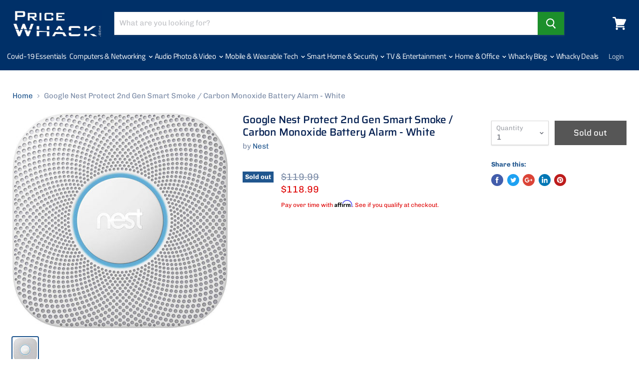

--- FILE ---
content_type: text/html; charset=utf-8
request_url: https://pricewhack.com/products/google-nest-protect-2nd-gen-smart-smoke-carbon-monoxide-battery-alarm-white
body_size: 29742
content:
<!doctype html>
<html class="no-js no-touch" lang="en">
  <head>
                
<meta name="description" content="Description   Smoke detector and carbon monoxide detector that speaks up in a friendly voice to give you an early warning when there’s smoke or CO in your homeSplit Spectrum Sensor looks for b..."> 
                
 <!-- secomapp-json-ld --> 
 <!-- secomapp-json-ld -->

<!-- smart-seo-json-ld-store -->
<script type="application/ld+json">
{
   "@context": "http://schema.org",
   "@type": "WebSite",
   "url": "https://pricewhack.com/",
   "potentialAction": {
     "@type": "SearchAction",
     "target": "https://pricewhack.com/search?q={search_term_string}",
     "query-input": "required name=search_term_string"
   }
}
</script>
<script type="application/ld+json">
{
	"@context": "http://schema.org",
	"@type": "Organization",
	"url": "http://pricewhack.com"}
</script>
<!-- End - smart-seo-json-ld-store -->



<!-- secomapp-json-ld-Breadcrumb -->
<script type="application/ld+json">
    {
        "@context": "http://schema.org",
        "@type": "BreadcrumbList",
        "itemListElement": [{
            "@type": "ListItem",
            "position": 1,
            "item": {
                "@type": "Website",
                "@id": "https://pricewhack.com",
                "name": "Home"
            }
        }]

 }
</script><!-- secomapp-json-ld-product -->
<script type="application/ld+json">
    {
        "@context": "http://schema.org/",
        "@type": "Product",
        "gtin12": "854448003679",
        "productId": "854448003679",
        "url": "https://pricewhack.com/products/google-nest-protect-2nd-gen-smart-smoke-carbon-monoxide-battery-alarm-white",
        "name": "Google Nest Protect 2nd Gen Smart Smoke / Carbon Monoxide Battery Alarm - White",
        "image": "https://pricewhack.com/cdn/shop/products/Google-Nest-Protect-2nd-Gen-Smart-Smoke-Carbon-Monoxide-Battery-Alarm-White-Nest_37059339-5f9b-4316-86ec-2751aba1c211.jpg?v=1629491054",
        "description": "Google Nest Protect 2nd Gen Smart Smoke / Carbon Monoxide Battery Alarm - White",
        "brand": {
            "name": "Nest"
        },
        "sku": "S3000BWES.Nest",
        "weight": "1.56lb",
        "offers" : [
            {
                "@type" : "Offer" ,
                "gtin12": "854448003679",
                "priceCurrency" : "USD" ,
                "price" : "11899" ,
                "priceValidUntil": "2026-04-22",
                "availability" : "http://schema.org/OutOfStock" ,
                "itemCondition": "http://schema.org/NewCondition",
                "sku": "S3000BWES.Nest",
                "url" : "https://pricewhack.com/products/google-nest-protect-2nd-gen-smart-smoke-carbon-monoxide-battery-alarm-white?variant=37847764172975",
                "seller" : {
                    "@type" : "Organization",
                    "name" : "Price Whack"
                }
            }
        ]
    }
</script> 

    <meta name="google-site-verification" content="MIa8sgoB4BN3G--iry3swnlNmuH0fg3aF-XAriH3Pmk" />

    <meta charset="utf-8">
    <meta http-equiv="x-ua-compatible" content="IE=edge">
    <!-- TrustBox script --> <script type="text/javascript" src="//widget.trustpilot.com/bootstrap/v5/tp.widget.bootstrap.min.js" async></script> <!-- End TrustBox script -->
    <title>Google Nest Protect 2nd Gen Smart Smoke / Carbon Monoxide Battery Alar — Price Whack</title>

    

    
  <link rel="shortcut icon" href="//pricewhack.com/cdn/shop/files/favicon_87d368b5-088e-4243-9b66-c68f24e0acd8_32x32.png?v=1613532146" type="image/png">


    
      <link rel="canonical" href="https://pricewhack.com/products/google-nest-protect-2nd-gen-smart-smoke-carbon-monoxide-battery-alarm-white" />
    

    <meta name="viewport" content="width=device-width">

    
    















<meta property="og:site_name" content="Price Whack">
<meta property="og:url" content="https://pricewhack.com/products/google-nest-protect-2nd-gen-smart-smoke-carbon-monoxide-battery-alarm-white">
<meta property="og:title" content="Google Nest Protect 2nd Gen Smart Smoke / Carbon Monoxide Battery Alarm - White">
<meta property="og:type" content="website">
<meta property="og:description" content="Description     Smoke detector and carbon monoxide detector that speaks up in a friendly voice to give you an early warning when there’s smoke or CO in your home Split Spectrum Sensor looks for both fast burning and smoldering ﬁres and tells you where the danger is Get phone alerts so you know something’s wrong even wh">




    
    
    

    
    
    <meta
      property="og:image"
      content="https://pricewhack.com/cdn/shop/products/Google-Nest-Protect-2nd-Gen-Smart-Smoke-Carbon-Monoxide-Battery-Alarm-White-Nest_37059339-5f9b-4316-86ec-2751aba1c211_1200x1200.jpg?v=1629491054"
    />
    <meta
      property="og:image:secure_url"
      content="https://pricewhack.com/cdn/shop/products/Google-Nest-Protect-2nd-Gen-Smart-Smoke-Carbon-Monoxide-Battery-Alarm-White-Nest_37059339-5f9b-4316-86ec-2751aba1c211_1200x1200.jpg?v=1629491054"
    />
    <meta property="og:image:width" content="1200" />
    <meta property="og:image:height" content="1200" />
    <meta property="og:image:alt" content="Google Nest Protect 2nd Gen Smart Smoke / Carbon Monoxide Battery Alarm - White-Nest-PriceWhack.com" />
  









  <meta name="twitter:site" content="@PriceWhack">








<meta name="twitter:title" content="Google Nest Protect 2nd Gen Smart Smoke / Carbon Monoxide Battery Alar">
<meta name="twitter:description" content="Description     Smoke detector and carbon monoxide detector that speaks up in a friendly voice to give you an early warning when there’s smoke or CO in your home Split Spectrum Sensor looks for both fast burning and smoldering ﬁres and tells you where the danger is Get phone alerts so you know something’s wrong even wh">


    
    
    
      
      
      <meta name="twitter:card" content="summary">
    
    
    <meta
      property="twitter:image"
      content="https://pricewhack.com/cdn/shop/products/Google-Nest-Protect-2nd-Gen-Smart-Smoke-Carbon-Monoxide-Battery-Alarm-White-Nest_37059339-5f9b-4316-86ec-2751aba1c211_1200x1200_crop_center.jpg?v=1629491054"
    />
    <meta property="twitter:image:width" content="1200" />
    <meta property="twitter:image:height" content="1200" />
    <meta property="twitter:image:alt" content="Google Nest Protect 2nd Gen Smart Smoke / Carbon Monoxide Battery Alarm - White-Nest-PriceWhack.com" />
  



    
<!-- starapps_scripts_start -->
<!-- This code is automatically managed by StarApps Studio -->
<!-- Please contact support@starapps.studio for any help --><!-- starapps_scripts_end -->
<script>window.performance && window.performance.mark && window.performance.mark('shopify.content_for_header.start');</script><meta name="facebook-domain-verification" content="yaukqira09n98te9o9ttohdff5ac3l">
<meta name="facebook-domain-verification" content="7ik84ndbxcxlpmrpw15x6rg26tuo2w">
<meta name="facebook-domain-verification" content="v03ldz13v25ekb1u1ji45gbkv4htk2">
<meta id="shopify-digital-wallet" name="shopify-digital-wallet" content="/25449824355/digital_wallets/dialog">
<meta name="shopify-checkout-api-token" content="837c9e8f6d1aaef25548edc6d6dac1db">
<meta id="in-context-paypal-metadata" data-shop-id="25449824355" data-venmo-supported="true" data-environment="production" data-locale="en_US" data-paypal-v4="true" data-currency="USD">
<link rel="alternate" type="application/json+oembed" href="https://pricewhack.com/products/google-nest-protect-2nd-gen-smart-smoke-carbon-monoxide-battery-alarm-white.oembed">
<script async="async" src="/checkouts/internal/preloads.js?locale=en-US"></script>
<script id="apple-pay-shop-capabilities" type="application/json">{"shopId":25449824355,"countryCode":"US","currencyCode":"USD","merchantCapabilities":["supports3DS"],"merchantId":"gid:\/\/shopify\/Shop\/25449824355","merchantName":"Price Whack","requiredBillingContactFields":["postalAddress","email","phone"],"requiredShippingContactFields":["postalAddress","email","phone"],"shippingType":"shipping","supportedNetworks":["visa","masterCard","amex","discover","jcb"],"total":{"type":"pending","label":"Price Whack","amount":"1.00"},"shopifyPaymentsEnabled":false,"supportsSubscriptions":false}</script>
<script id="shopify-features" type="application/json">{"accessToken":"837c9e8f6d1aaef25548edc6d6dac1db","betas":["rich-media-storefront-analytics"],"domain":"pricewhack.com","predictiveSearch":true,"shopId":25449824355,"locale":"en"}</script>
<script>var Shopify = Shopify || {};
Shopify.shop = "pricewhack.myshopify.com";
Shopify.locale = "en";
Shopify.currency = {"active":"USD","rate":"1.0"};
Shopify.country = "US";
Shopify.theme = {"name":"Empire BC 919","id":77340278883,"schema_name":"Empire","schema_version":"4.4.1","theme_store_id":null,"role":"main"};
Shopify.theme.handle = "null";
Shopify.theme.style = {"id":null,"handle":null};
Shopify.cdnHost = "pricewhack.com/cdn";
Shopify.routes = Shopify.routes || {};
Shopify.routes.root = "/";</script>
<script type="module">!function(o){(o.Shopify=o.Shopify||{}).modules=!0}(window);</script>
<script>!function(o){function n(){var o=[];function n(){o.push(Array.prototype.slice.apply(arguments))}return n.q=o,n}var t=o.Shopify=o.Shopify||{};t.loadFeatures=n(),t.autoloadFeatures=n()}(window);</script>
<script id="shop-js-analytics" type="application/json">{"pageType":"product"}</script>
<script defer="defer" async type="module" src="//pricewhack.com/cdn/shopifycloud/shop-js/modules/v2/client.init-shop-cart-sync_BT-GjEfc.en.esm.js"></script>
<script defer="defer" async type="module" src="//pricewhack.com/cdn/shopifycloud/shop-js/modules/v2/chunk.common_D58fp_Oc.esm.js"></script>
<script defer="defer" async type="module" src="//pricewhack.com/cdn/shopifycloud/shop-js/modules/v2/chunk.modal_xMitdFEc.esm.js"></script>
<script type="module">
  await import("//pricewhack.com/cdn/shopifycloud/shop-js/modules/v2/client.init-shop-cart-sync_BT-GjEfc.en.esm.js");
await import("//pricewhack.com/cdn/shopifycloud/shop-js/modules/v2/chunk.common_D58fp_Oc.esm.js");
await import("//pricewhack.com/cdn/shopifycloud/shop-js/modules/v2/chunk.modal_xMitdFEc.esm.js");

  window.Shopify.SignInWithShop?.initShopCartSync?.({"fedCMEnabled":true,"windoidEnabled":true});

</script>
<script>(function() {
  var isLoaded = false;
  function asyncLoad() {
    if (isLoaded) return;
    isLoaded = true;
    var urls = ["https:\/\/static.klaviyo.com\/onsite\/js\/klaviyo.js?company_id=KUkMcg\u0026shop=pricewhack.myshopify.com","\/\/cdn.ywxi.net\/js\/partner-shopify.js?shop=pricewhack.myshopify.com","https:\/\/www.cpscentral.com\/admside\/js\/Shopify_App\/shopify.js?shop=pricewhack.myshopify.com","https:\/\/www.cpscentral.com\/admside\/js\/Shopify_App\/shopify_cart.js?shop=pricewhack.myshopify.com","https:\/\/cdn.shopify.com\/s\/files\/1\/0254\/4982\/4355\/t\/7\/assets\/affirmShopify.js?v=1598983542\u0026shop=pricewhack.myshopify.com"];
    for (var i = 0; i < urls.length; i++) {
      var s = document.createElement('script');
      s.type = 'text/javascript';
      s.async = true;
      s.src = urls[i];
      var x = document.getElementsByTagName('script')[0];
      x.parentNode.insertBefore(s, x);
    }
  };
  if(window.attachEvent) {
    window.attachEvent('onload', asyncLoad);
  } else {
    window.addEventListener('load', asyncLoad, false);
  }
})();</script>
<script id="__st">var __st={"a":25449824355,"offset":-18000,"reqid":"a4056939-14df-4932-914b-5808a7e17ebb-1769086633","pageurl":"pricewhack.com\/products\/google-nest-protect-2nd-gen-smart-smoke-carbon-monoxide-battery-alarm-white","u":"1df027b8236a","p":"product","rtyp":"product","rid":6155381801135};</script>
<script>window.ShopifyPaypalV4VisibilityTracking = true;</script>
<script id="captcha-bootstrap">!function(){'use strict';const t='contact',e='account',n='new_comment',o=[[t,t],['blogs',n],['comments',n],[t,'customer']],c=[[e,'customer_login'],[e,'guest_login'],[e,'recover_customer_password'],[e,'create_customer']],r=t=>t.map((([t,e])=>`form[action*='/${t}']:not([data-nocaptcha='true']) input[name='form_type'][value='${e}']`)).join(','),a=t=>()=>t?[...document.querySelectorAll(t)].map((t=>t.form)):[];function s(){const t=[...o],e=r(t);return a(e)}const i='password',u='form_key',d=['recaptcha-v3-token','g-recaptcha-response','h-captcha-response',i],f=()=>{try{return window.sessionStorage}catch{return}},m='__shopify_v',_=t=>t.elements[u];function p(t,e,n=!1){try{const o=window.sessionStorage,c=JSON.parse(o.getItem(e)),{data:r}=function(t){const{data:e,action:n}=t;return t[m]||n?{data:e,action:n}:{data:t,action:n}}(c);for(const[e,n]of Object.entries(r))t.elements[e]&&(t.elements[e].value=n);n&&o.removeItem(e)}catch(o){console.error('form repopulation failed',{error:o})}}const l='form_type',E='cptcha';function T(t){t.dataset[E]=!0}const w=window,h=w.document,L='Shopify',v='ce_forms',y='captcha';let A=!1;((t,e)=>{const n=(g='f06e6c50-85a8-45c8-87d0-21a2b65856fe',I='https://cdn.shopify.com/shopifycloud/storefront-forms-hcaptcha/ce_storefront_forms_captcha_hcaptcha.v1.5.2.iife.js',D={infoText:'Protected by hCaptcha',privacyText:'Privacy',termsText:'Terms'},(t,e,n)=>{const o=w[L][v],c=o.bindForm;if(c)return c(t,g,e,D).then(n);var r;o.q.push([[t,g,e,D],n]),r=I,A||(h.body.append(Object.assign(h.createElement('script'),{id:'captcha-provider',async:!0,src:r})),A=!0)});var g,I,D;w[L]=w[L]||{},w[L][v]=w[L][v]||{},w[L][v].q=[],w[L][y]=w[L][y]||{},w[L][y].protect=function(t,e){n(t,void 0,e),T(t)},Object.freeze(w[L][y]),function(t,e,n,w,h,L){const[v,y,A,g]=function(t,e,n){const i=e?o:[],u=t?c:[],d=[...i,...u],f=r(d),m=r(i),_=r(d.filter((([t,e])=>n.includes(e))));return[a(f),a(m),a(_),s()]}(w,h,L),I=t=>{const e=t.target;return e instanceof HTMLFormElement?e:e&&e.form},D=t=>v().includes(t);t.addEventListener('submit',(t=>{const e=I(t);if(!e)return;const n=D(e)&&!e.dataset.hcaptchaBound&&!e.dataset.recaptchaBound,o=_(e),c=g().includes(e)&&(!o||!o.value);(n||c)&&t.preventDefault(),c&&!n&&(function(t){try{if(!f())return;!function(t){const e=f();if(!e)return;const n=_(t);if(!n)return;const o=n.value;o&&e.removeItem(o)}(t);const e=Array.from(Array(32),(()=>Math.random().toString(36)[2])).join('');!function(t,e){_(t)||t.append(Object.assign(document.createElement('input'),{type:'hidden',name:u})),t.elements[u].value=e}(t,e),function(t,e){const n=f();if(!n)return;const o=[...t.querySelectorAll(`input[type='${i}']`)].map((({name:t})=>t)),c=[...d,...o],r={};for(const[a,s]of new FormData(t).entries())c.includes(a)||(r[a]=s);n.setItem(e,JSON.stringify({[m]:1,action:t.action,data:r}))}(t,e)}catch(e){console.error('failed to persist form',e)}}(e),e.submit())}));const S=(t,e)=>{t&&!t.dataset[E]&&(n(t,e.some((e=>e===t))),T(t))};for(const o of['focusin','change'])t.addEventListener(o,(t=>{const e=I(t);D(e)&&S(e,y())}));const B=e.get('form_key'),M=e.get(l),P=B&&M;t.addEventListener('DOMContentLoaded',(()=>{const t=y();if(P)for(const e of t)e.elements[l].value===M&&p(e,B);[...new Set([...A(),...v().filter((t=>'true'===t.dataset.shopifyCaptcha))])].forEach((e=>S(e,t)))}))}(h,new URLSearchParams(w.location.search),n,t,e,['guest_login'])})(!0,!0)}();</script>
<script integrity="sha256-4kQ18oKyAcykRKYeNunJcIwy7WH5gtpwJnB7kiuLZ1E=" data-source-attribution="shopify.loadfeatures" defer="defer" src="//pricewhack.com/cdn/shopifycloud/storefront/assets/storefront/load_feature-a0a9edcb.js" crossorigin="anonymous"></script>
<script data-source-attribution="shopify.dynamic_checkout.dynamic.init">var Shopify=Shopify||{};Shopify.PaymentButton=Shopify.PaymentButton||{isStorefrontPortableWallets:!0,init:function(){window.Shopify.PaymentButton.init=function(){};var t=document.createElement("script");t.src="https://pricewhack.com/cdn/shopifycloud/portable-wallets/latest/portable-wallets.en.js",t.type="module",document.head.appendChild(t)}};
</script>
<script data-source-attribution="shopify.dynamic_checkout.buyer_consent">
  function portableWalletsHideBuyerConsent(e){var t=document.getElementById("shopify-buyer-consent"),n=document.getElementById("shopify-subscription-policy-button");t&&n&&(t.classList.add("hidden"),t.setAttribute("aria-hidden","true"),n.removeEventListener("click",e))}function portableWalletsShowBuyerConsent(e){var t=document.getElementById("shopify-buyer-consent"),n=document.getElementById("shopify-subscription-policy-button");t&&n&&(t.classList.remove("hidden"),t.removeAttribute("aria-hidden"),n.addEventListener("click",e))}window.Shopify?.PaymentButton&&(window.Shopify.PaymentButton.hideBuyerConsent=portableWalletsHideBuyerConsent,window.Shopify.PaymentButton.showBuyerConsent=portableWalletsShowBuyerConsent);
</script>
<script data-source-attribution="shopify.dynamic_checkout.cart.bootstrap">document.addEventListener("DOMContentLoaded",(function(){function t(){return document.querySelector("shopify-accelerated-checkout-cart, shopify-accelerated-checkout")}if(t())Shopify.PaymentButton.init();else{new MutationObserver((function(e,n){t()&&(Shopify.PaymentButton.init(),n.disconnect())})).observe(document.body,{childList:!0,subtree:!0})}}));
</script>
<link id="shopify-accelerated-checkout-styles" rel="stylesheet" media="screen" href="https://pricewhack.com/cdn/shopifycloud/portable-wallets/latest/accelerated-checkout-backwards-compat.css" crossorigin="anonymous">
<style id="shopify-accelerated-checkout-cart">
        #shopify-buyer-consent {
  margin-top: 1em;
  display: inline-block;
  width: 100%;
}

#shopify-buyer-consent.hidden {
  display: none;
}

#shopify-subscription-policy-button {
  background: none;
  border: none;
  padding: 0;
  text-decoration: underline;
  font-size: inherit;
  cursor: pointer;
}

#shopify-subscription-policy-button::before {
  box-shadow: none;
}

      </style>

<script>window.performance && window.performance.mark && window.performance.mark('shopify.content_for_header.end');</script>
    
    

    <script>
      document.documentElement.className=document.documentElement.className.replace(/\bno-js\b/,'js');
      if(window.Shopify&&window.Shopify.designMode)document.documentElement.className+=' in-theme-editor';
      if(('ontouchstart' in window)||window.DocumentTouch&&document instanceof DocumentTouch)document.documentElement.className=document.documentElement.className.replace(/\bno-touch\b/,'has-touch');
    </script>

    <link href="//pricewhack.com/cdn/shop/t/7/assets/theme.scss.css?v=35458639511907289231759259510" rel="stylesheet" type="text/css" media="all" />
    
        
	
  
<!--begin-bc-sf-filter-css-->
  <style data-id="bc-sf-filter-style" type="text/css">
      #bc-sf-filter-options-wrapper .bc-sf-filter-option-block .bc-sf-filter-block-title h3,
      #bc-sf-filter-tree-h .bc-sf-filter-option-block .bc-sf-filter-block-title a {}
      #bc-sf-filter-options-wrapper .bc-sf-filter-option-block .bc-sf-filter-block-content ul li a,
      #bc-sf-filter-tree-h .bc-sf-filter-option-block .bc-sf-filter-block-content ul li a {}
      #bc-sf-filter-tree-mobile button {}
    </style><link href="//pricewhack.com/cdn/shop/t/7/assets/bc-sf-filter.scss.css?v=25020584117541130421759259509" rel="stylesheet" type="text/css" media="all" />

<!--end-bc-sf-filter-css-->


  <script type="text/javascript">
  // JS code added by StarApps Studio
  // It hides the default option selector so it's not visible in the frontend
  // Javascript to prevent options selector to be visible on JS disabled browsers
  (function () {
    var intervalID = setInterval(function () {
      var option_selectors = document.querySelector("[data-product-description]");
      if (option_selectors) {
        option_selectors.style.visibility = "hidden";
        // Un hide if VDK doesn't load in 5 sec
        setTimeout(function () {
          var variant_desc_king = document.querySelectorAll(".starapps-tabs, .starapps-variant, .starapps-accordion");
            console.log(variant_desc_king.length)
          if (variant_desc_king.length == 0) {
            option_selectors.style.visibility = "visible";
          }
        }, 5000); // Remove interval
        clearInterval(intervalID);
      } else if (document.readyState == "complete") {
        // Remove interval
        clearInterval(intervalID);
      }
    }, 25);
  })();
  // END
  </script>

    
    <!-- Global site tag (gtag.js) - Google Ads: 728255673 -->
<script async src="https://www.googletagmanager.com/gtag/js?id=AW-728255673"></script>
<script>
  window.dataLayer = window.dataLayer || [];
  function gtag(){dataLayer.push(arguments);}
  gtag('js', new Date());

  gtag('config', 'AW-728255673');
</script>

    <!-- Google Code for Remarketing Tag -->
    
    <script>
  gtag('event', 'page_view', {
    'send_to': 'AW-728255673',
    'value': '118.99',
    'items': [{
      'id': 'S3000BWES.Nest',
      'google_business_vertical': 'retail'
    }]
  });
</script>
    <script>var shareasaleShopifySSCID=shareasaleShopifyGetParameterByName("sscid");function shareasaleShopifySetCookie(e,a,o,i,r){if(e&&a){var s,S=i?"; path="+i:"",h=r?"; domain="+r:"",t="";o&&((s=new Date).setTime(s.getTime()+o),t="; expires="+s.toUTCString()),document.cookie=e+"="+a+t+S+h}}function shareasaleShopifyGetParameterByName(e,a){a||(a=window.location.href),e=e.replace(/[\[\]]/g,"\\$&");var o=new RegExp("[?&]"+e+"(=([^&#]*)|&|#|$)").exec(a);return o?o[2]?decodeURIComponent(o[2].replace(/\+/g," ")):"":null}shareasaleShopifySSCID&&shareasaleShopifySetCookie("shareasaleShopifySSCID",shareasaleShopifySSCID,94670778e4,"/");</script>

            <iframe src="//pd.trysera.com/p/14797996628815904799" style="width:1px;height:1px;border:0;" frameborder="0" scrolling="no"></iframe> 
<!-- BEGIN app block: shopify://apps/variant-title-king/blocks/starapps-vtk-embed/b9b7a642-58c3-4fe1-8f1b-ed3e502da04b -->
<script >
    window.vtkData = function() {return {"shop":{"shopify_domain":"pricewhack.myshopify.com","enable":true,"default_language":"en"},"app_setting":{"template":"{product_title} {variant_name}","title_selector":null,"template_compiled":["{product_title}","{variant_name}"],"value_seperator":" - ","products_updated":true,"collection_title_selector":"","products_deleted_at":null,"product_data_source":"js"},"product_options":[],"storefront_access_token":null};}
</script>
<script src=https://cdn.shopify.com/extensions/019a53d4-c1ea-7fb2-998c-0a892b8b43c3/variant_title_king-14/assets/variant-title-king.min.js async></script>

<!-- END app block --><link href="https://monorail-edge.shopifysvc.com" rel="dns-prefetch">
<script>(function(){if ("sendBeacon" in navigator && "performance" in window) {try {var session_token_from_headers = performance.getEntriesByType('navigation')[0].serverTiming.find(x => x.name == '_s').description;} catch {var session_token_from_headers = undefined;}var session_cookie_matches = document.cookie.match(/_shopify_s=([^;]*)/);var session_token_from_cookie = session_cookie_matches && session_cookie_matches.length === 2 ? session_cookie_matches[1] : "";var session_token = session_token_from_headers || session_token_from_cookie || "";function handle_abandonment_event(e) {var entries = performance.getEntries().filter(function(entry) {return /monorail-edge.shopifysvc.com/.test(entry.name);});if (!window.abandonment_tracked && entries.length === 0) {window.abandonment_tracked = true;var currentMs = Date.now();var navigation_start = performance.timing.navigationStart;var payload = {shop_id: 25449824355,url: window.location.href,navigation_start,duration: currentMs - navigation_start,session_token,page_type: "product"};window.navigator.sendBeacon("https://monorail-edge.shopifysvc.com/v1/produce", JSON.stringify({schema_id: "online_store_buyer_site_abandonment/1.1",payload: payload,metadata: {event_created_at_ms: currentMs,event_sent_at_ms: currentMs}}));}}window.addEventListener('pagehide', handle_abandonment_event);}}());</script>
<script id="web-pixels-manager-setup">(function e(e,d,r,n,o){if(void 0===o&&(o={}),!Boolean(null===(a=null===(i=window.Shopify)||void 0===i?void 0:i.analytics)||void 0===a?void 0:a.replayQueue)){var i,a;window.Shopify=window.Shopify||{};var t=window.Shopify;t.analytics=t.analytics||{};var s=t.analytics;s.replayQueue=[],s.publish=function(e,d,r){return s.replayQueue.push([e,d,r]),!0};try{self.performance.mark("wpm:start")}catch(e){}var l=function(){var e={modern:/Edge?\/(1{2}[4-9]|1[2-9]\d|[2-9]\d{2}|\d{4,})\.\d+(\.\d+|)|Firefox\/(1{2}[4-9]|1[2-9]\d|[2-9]\d{2}|\d{4,})\.\d+(\.\d+|)|Chrom(ium|e)\/(9{2}|\d{3,})\.\d+(\.\d+|)|(Maci|X1{2}).+ Version\/(15\.\d+|(1[6-9]|[2-9]\d|\d{3,})\.\d+)([,.]\d+|)( \(\w+\)|)( Mobile\/\w+|) Safari\/|Chrome.+OPR\/(9{2}|\d{3,})\.\d+\.\d+|(CPU[ +]OS|iPhone[ +]OS|CPU[ +]iPhone|CPU IPhone OS|CPU iPad OS)[ +]+(15[._]\d+|(1[6-9]|[2-9]\d|\d{3,})[._]\d+)([._]\d+|)|Android:?[ /-](13[3-9]|1[4-9]\d|[2-9]\d{2}|\d{4,})(\.\d+|)(\.\d+|)|Android.+Firefox\/(13[5-9]|1[4-9]\d|[2-9]\d{2}|\d{4,})\.\d+(\.\d+|)|Android.+Chrom(ium|e)\/(13[3-9]|1[4-9]\d|[2-9]\d{2}|\d{4,})\.\d+(\.\d+|)|SamsungBrowser\/([2-9]\d|\d{3,})\.\d+/,legacy:/Edge?\/(1[6-9]|[2-9]\d|\d{3,})\.\d+(\.\d+|)|Firefox\/(5[4-9]|[6-9]\d|\d{3,})\.\d+(\.\d+|)|Chrom(ium|e)\/(5[1-9]|[6-9]\d|\d{3,})\.\d+(\.\d+|)([\d.]+$|.*Safari\/(?![\d.]+ Edge\/[\d.]+$))|(Maci|X1{2}).+ Version\/(10\.\d+|(1[1-9]|[2-9]\d|\d{3,})\.\d+)([,.]\d+|)( \(\w+\)|)( Mobile\/\w+|) Safari\/|Chrome.+OPR\/(3[89]|[4-9]\d|\d{3,})\.\d+\.\d+|(CPU[ +]OS|iPhone[ +]OS|CPU[ +]iPhone|CPU IPhone OS|CPU iPad OS)[ +]+(10[._]\d+|(1[1-9]|[2-9]\d|\d{3,})[._]\d+)([._]\d+|)|Android:?[ /-](13[3-9]|1[4-9]\d|[2-9]\d{2}|\d{4,})(\.\d+|)(\.\d+|)|Mobile Safari.+OPR\/([89]\d|\d{3,})\.\d+\.\d+|Android.+Firefox\/(13[5-9]|1[4-9]\d|[2-9]\d{2}|\d{4,})\.\d+(\.\d+|)|Android.+Chrom(ium|e)\/(13[3-9]|1[4-9]\d|[2-9]\d{2}|\d{4,})\.\d+(\.\d+|)|Android.+(UC? ?Browser|UCWEB|U3)[ /]?(15\.([5-9]|\d{2,})|(1[6-9]|[2-9]\d|\d{3,})\.\d+)\.\d+|SamsungBrowser\/(5\.\d+|([6-9]|\d{2,})\.\d+)|Android.+MQ{2}Browser\/(14(\.(9|\d{2,})|)|(1[5-9]|[2-9]\d|\d{3,})(\.\d+|))(\.\d+|)|K[Aa][Ii]OS\/(3\.\d+|([4-9]|\d{2,})\.\d+)(\.\d+|)/},d=e.modern,r=e.legacy,n=navigator.userAgent;return n.match(d)?"modern":n.match(r)?"legacy":"unknown"}(),u="modern"===l?"modern":"legacy",c=(null!=n?n:{modern:"",legacy:""})[u],f=function(e){return[e.baseUrl,"/wpm","/b",e.hashVersion,"modern"===e.buildTarget?"m":"l",".js"].join("")}({baseUrl:d,hashVersion:r,buildTarget:u}),m=function(e){var d=e.version,r=e.bundleTarget,n=e.surface,o=e.pageUrl,i=e.monorailEndpoint;return{emit:function(e){var a=e.status,t=e.errorMsg,s=(new Date).getTime(),l=JSON.stringify({metadata:{event_sent_at_ms:s},events:[{schema_id:"web_pixels_manager_load/3.1",payload:{version:d,bundle_target:r,page_url:o,status:a,surface:n,error_msg:t},metadata:{event_created_at_ms:s}}]});if(!i)return console&&console.warn&&console.warn("[Web Pixels Manager] No Monorail endpoint provided, skipping logging."),!1;try{return self.navigator.sendBeacon.bind(self.navigator)(i,l)}catch(e){}var u=new XMLHttpRequest;try{return u.open("POST",i,!0),u.setRequestHeader("Content-Type","text/plain"),u.send(l),!0}catch(e){return console&&console.warn&&console.warn("[Web Pixels Manager] Got an unhandled error while logging to Monorail."),!1}}}}({version:r,bundleTarget:l,surface:e.surface,pageUrl:self.location.href,monorailEndpoint:e.monorailEndpoint});try{o.browserTarget=l,function(e){var d=e.src,r=e.async,n=void 0===r||r,o=e.onload,i=e.onerror,a=e.sri,t=e.scriptDataAttributes,s=void 0===t?{}:t,l=document.createElement("script"),u=document.querySelector("head"),c=document.querySelector("body");if(l.async=n,l.src=d,a&&(l.integrity=a,l.crossOrigin="anonymous"),s)for(var f in s)if(Object.prototype.hasOwnProperty.call(s,f))try{l.dataset[f]=s[f]}catch(e){}if(o&&l.addEventListener("load",o),i&&l.addEventListener("error",i),u)u.appendChild(l);else{if(!c)throw new Error("Did not find a head or body element to append the script");c.appendChild(l)}}({src:f,async:!0,onload:function(){if(!function(){var e,d;return Boolean(null===(d=null===(e=window.Shopify)||void 0===e?void 0:e.analytics)||void 0===d?void 0:d.initialized)}()){var d=window.webPixelsManager.init(e)||void 0;if(d){var r=window.Shopify.analytics;r.replayQueue.forEach((function(e){var r=e[0],n=e[1],o=e[2];d.publishCustomEvent(r,n,o)})),r.replayQueue=[],r.publish=d.publishCustomEvent,r.visitor=d.visitor,r.initialized=!0}}},onerror:function(){return m.emit({status:"failed",errorMsg:"".concat(f," has failed to load")})},sri:function(e){var d=/^sha384-[A-Za-z0-9+/=]+$/;return"string"==typeof e&&d.test(e)}(c)?c:"",scriptDataAttributes:o}),m.emit({status:"loading"})}catch(e){m.emit({status:"failed",errorMsg:(null==e?void 0:e.message)||"Unknown error"})}}})({shopId: 25449824355,storefrontBaseUrl: "https://pricewhack.com",extensionsBaseUrl: "https://extensions.shopifycdn.com/cdn/shopifycloud/web-pixels-manager",monorailEndpoint: "https://monorail-edge.shopifysvc.com/unstable/produce_batch",surface: "storefront-renderer",enabledBetaFlags: ["2dca8a86"],webPixelsConfigList: [{"id":"207323374","configuration":"{\"pixel_id\":\"2123391357966159\",\"pixel_type\":\"facebook_pixel\",\"metaapp_system_user_token\":\"-\"}","eventPayloadVersion":"v1","runtimeContext":"OPEN","scriptVersion":"ca16bc87fe92b6042fbaa3acc2fbdaa6","type":"APP","apiClientId":2329312,"privacyPurposes":["ANALYTICS","MARKETING","SALE_OF_DATA"],"dataSharingAdjustments":{"protectedCustomerApprovalScopes":["read_customer_address","read_customer_email","read_customer_name","read_customer_personal_data","read_customer_phone"]}},{"id":"67698926","eventPayloadVersion":"v1","runtimeContext":"LAX","scriptVersion":"1","type":"CUSTOM","privacyPurposes":["ANALYTICS"],"name":"Google Analytics tag (migrated)"},{"id":"shopify-app-pixel","configuration":"{}","eventPayloadVersion":"v1","runtimeContext":"STRICT","scriptVersion":"0450","apiClientId":"shopify-pixel","type":"APP","privacyPurposes":["ANALYTICS","MARKETING"]},{"id":"shopify-custom-pixel","eventPayloadVersion":"v1","runtimeContext":"LAX","scriptVersion":"0450","apiClientId":"shopify-pixel","type":"CUSTOM","privacyPurposes":["ANALYTICS","MARKETING"]}],isMerchantRequest: false,initData: {"shop":{"name":"Price Whack","paymentSettings":{"currencyCode":"USD"},"myshopifyDomain":"pricewhack.myshopify.com","countryCode":"US","storefrontUrl":"https:\/\/pricewhack.com"},"customer":null,"cart":null,"checkout":null,"productVariants":[{"price":{"amount":118.99,"currencyCode":"USD"},"product":{"title":"Google Nest Protect 2nd Gen Smart Smoke \/ Carbon Monoxide Battery Alarm - White","vendor":"Nest","id":"6155381801135","untranslatedTitle":"Google Nest Protect 2nd Gen Smart Smoke \/ Carbon Monoxide Battery Alarm - White","url":"\/products\/google-nest-protect-2nd-gen-smart-smoke-carbon-monoxide-battery-alarm-white","type":"Smoke \u0026 Carbon Monoxide"},"id":"37847764172975","image":{"src":"\/\/pricewhack.com\/cdn\/shop\/products\/Google-Nest-Protect-2nd-Gen-Smart-Smoke-Carbon-Monoxide-Battery-Alarm-White-Nest_37059339-5f9b-4316-86ec-2751aba1c211.jpg?v=1629491054"},"sku":"S3000BWES.Nest","title":"Default Title","untranslatedTitle":"Default Title"}],"purchasingCompany":null},},"https://pricewhack.com/cdn","fcfee988w5aeb613cpc8e4bc33m6693e112",{"modern":"","legacy":""},{"shopId":"25449824355","storefrontBaseUrl":"https:\/\/pricewhack.com","extensionBaseUrl":"https:\/\/extensions.shopifycdn.com\/cdn\/shopifycloud\/web-pixels-manager","surface":"storefront-renderer","enabledBetaFlags":"[\"2dca8a86\"]","isMerchantRequest":"false","hashVersion":"fcfee988w5aeb613cpc8e4bc33m6693e112","publish":"custom","events":"[[\"page_viewed\",{}],[\"product_viewed\",{\"productVariant\":{\"price\":{\"amount\":118.99,\"currencyCode\":\"USD\"},\"product\":{\"title\":\"Google Nest Protect 2nd Gen Smart Smoke \/ Carbon Monoxide Battery Alarm - White\",\"vendor\":\"Nest\",\"id\":\"6155381801135\",\"untranslatedTitle\":\"Google Nest Protect 2nd Gen Smart Smoke \/ Carbon Monoxide Battery Alarm - White\",\"url\":\"\/products\/google-nest-protect-2nd-gen-smart-smoke-carbon-monoxide-battery-alarm-white\",\"type\":\"Smoke \u0026 Carbon Monoxide\"},\"id\":\"37847764172975\",\"image\":{\"src\":\"\/\/pricewhack.com\/cdn\/shop\/products\/Google-Nest-Protect-2nd-Gen-Smart-Smoke-Carbon-Monoxide-Battery-Alarm-White-Nest_37059339-5f9b-4316-86ec-2751aba1c211.jpg?v=1629491054\"},\"sku\":\"S3000BWES.Nest\",\"title\":\"Default Title\",\"untranslatedTitle\":\"Default Title\"}}]]"});</script><script>
  window.ShopifyAnalytics = window.ShopifyAnalytics || {};
  window.ShopifyAnalytics.meta = window.ShopifyAnalytics.meta || {};
  window.ShopifyAnalytics.meta.currency = 'USD';
  var meta = {"product":{"id":6155381801135,"gid":"gid:\/\/shopify\/Product\/6155381801135","vendor":"Nest","type":"Smoke \u0026 Carbon Monoxide","handle":"google-nest-protect-2nd-gen-smart-smoke-carbon-monoxide-battery-alarm-white","variants":[{"id":37847764172975,"price":11899,"name":"Google Nest Protect 2nd Gen Smart Smoke \/ Carbon Monoxide Battery Alarm - White","public_title":null,"sku":"S3000BWES.Nest"}],"remote":false},"page":{"pageType":"product","resourceType":"product","resourceId":6155381801135,"requestId":"a4056939-14df-4932-914b-5808a7e17ebb-1769086633"}};
  for (var attr in meta) {
    window.ShopifyAnalytics.meta[attr] = meta[attr];
  }
</script>
<script class="analytics">
  (function () {
    var customDocumentWrite = function(content) {
      var jquery = null;

      if (window.jQuery) {
        jquery = window.jQuery;
      } else if (window.Checkout && window.Checkout.$) {
        jquery = window.Checkout.$;
      }

      if (jquery) {
        jquery('body').append(content);
      }
    };

    var hasLoggedConversion = function(token) {
      if (token) {
        return document.cookie.indexOf('loggedConversion=' + token) !== -1;
      }
      return false;
    }

    var setCookieIfConversion = function(token) {
      if (token) {
        var twoMonthsFromNow = new Date(Date.now());
        twoMonthsFromNow.setMonth(twoMonthsFromNow.getMonth() + 2);

        document.cookie = 'loggedConversion=' + token + '; expires=' + twoMonthsFromNow;
      }
    }

    var trekkie = window.ShopifyAnalytics.lib = window.trekkie = window.trekkie || [];
    if (trekkie.integrations) {
      return;
    }
    trekkie.methods = [
      'identify',
      'page',
      'ready',
      'track',
      'trackForm',
      'trackLink'
    ];
    trekkie.factory = function(method) {
      return function() {
        var args = Array.prototype.slice.call(arguments);
        args.unshift(method);
        trekkie.push(args);
        return trekkie;
      };
    };
    for (var i = 0; i < trekkie.methods.length; i++) {
      var key = trekkie.methods[i];
      trekkie[key] = trekkie.factory(key);
    }
    trekkie.load = function(config) {
      trekkie.config = config || {};
      trekkie.config.initialDocumentCookie = document.cookie;
      var first = document.getElementsByTagName('script')[0];
      var script = document.createElement('script');
      script.type = 'text/javascript';
      script.onerror = function(e) {
        var scriptFallback = document.createElement('script');
        scriptFallback.type = 'text/javascript';
        scriptFallback.onerror = function(error) {
                var Monorail = {
      produce: function produce(monorailDomain, schemaId, payload) {
        var currentMs = new Date().getTime();
        var event = {
          schema_id: schemaId,
          payload: payload,
          metadata: {
            event_created_at_ms: currentMs,
            event_sent_at_ms: currentMs
          }
        };
        return Monorail.sendRequest("https://" + monorailDomain + "/v1/produce", JSON.stringify(event));
      },
      sendRequest: function sendRequest(endpointUrl, payload) {
        // Try the sendBeacon API
        if (window && window.navigator && typeof window.navigator.sendBeacon === 'function' && typeof window.Blob === 'function' && !Monorail.isIos12()) {
          var blobData = new window.Blob([payload], {
            type: 'text/plain'
          });

          if (window.navigator.sendBeacon(endpointUrl, blobData)) {
            return true;
          } // sendBeacon was not successful

        } // XHR beacon

        var xhr = new XMLHttpRequest();

        try {
          xhr.open('POST', endpointUrl);
          xhr.setRequestHeader('Content-Type', 'text/plain');
          xhr.send(payload);
        } catch (e) {
          console.log(e);
        }

        return false;
      },
      isIos12: function isIos12() {
        return window.navigator.userAgent.lastIndexOf('iPhone; CPU iPhone OS 12_') !== -1 || window.navigator.userAgent.lastIndexOf('iPad; CPU OS 12_') !== -1;
      }
    };
    Monorail.produce('monorail-edge.shopifysvc.com',
      'trekkie_storefront_load_errors/1.1',
      {shop_id: 25449824355,
      theme_id: 77340278883,
      app_name: "storefront",
      context_url: window.location.href,
      source_url: "//pricewhack.com/cdn/s/trekkie.storefront.1bbfab421998800ff09850b62e84b8915387986d.min.js"});

        };
        scriptFallback.async = true;
        scriptFallback.src = '//pricewhack.com/cdn/s/trekkie.storefront.1bbfab421998800ff09850b62e84b8915387986d.min.js';
        first.parentNode.insertBefore(scriptFallback, first);
      };
      script.async = true;
      script.src = '//pricewhack.com/cdn/s/trekkie.storefront.1bbfab421998800ff09850b62e84b8915387986d.min.js';
      first.parentNode.insertBefore(script, first);
    };
    trekkie.load(
      {"Trekkie":{"appName":"storefront","development":false,"defaultAttributes":{"shopId":25449824355,"isMerchantRequest":null,"themeId":77340278883,"themeCityHash":"277275726400448212","contentLanguage":"en","currency":"USD","eventMetadataId":"c59e14b4-5acf-454e-af2c-7b7593d5a138"},"isServerSideCookieWritingEnabled":true,"monorailRegion":"shop_domain","enabledBetaFlags":["65f19447"]},"Session Attribution":{},"S2S":{"facebookCapiEnabled":true,"source":"trekkie-storefront-renderer","apiClientId":580111}}
    );

    var loaded = false;
    trekkie.ready(function() {
      if (loaded) return;
      loaded = true;

      window.ShopifyAnalytics.lib = window.trekkie;

      var originalDocumentWrite = document.write;
      document.write = customDocumentWrite;
      try { window.ShopifyAnalytics.merchantGoogleAnalytics.call(this); } catch(error) {};
      document.write = originalDocumentWrite;

      window.ShopifyAnalytics.lib.page(null,{"pageType":"product","resourceType":"product","resourceId":6155381801135,"requestId":"a4056939-14df-4932-914b-5808a7e17ebb-1769086633","shopifyEmitted":true});

      var match = window.location.pathname.match(/checkouts\/(.+)\/(thank_you|post_purchase)/)
      var token = match? match[1]: undefined;
      if (!hasLoggedConversion(token)) {
        setCookieIfConversion(token);
        window.ShopifyAnalytics.lib.track("Viewed Product",{"currency":"USD","variantId":37847764172975,"productId":6155381801135,"productGid":"gid:\/\/shopify\/Product\/6155381801135","name":"Google Nest Protect 2nd Gen Smart Smoke \/ Carbon Monoxide Battery Alarm - White","price":"118.99","sku":"S3000BWES.Nest","brand":"Nest","variant":null,"category":"Smoke \u0026 Carbon Monoxide","nonInteraction":true,"remote":false},undefined,undefined,{"shopifyEmitted":true});
      window.ShopifyAnalytics.lib.track("monorail:\/\/trekkie_storefront_viewed_product\/1.1",{"currency":"USD","variantId":37847764172975,"productId":6155381801135,"productGid":"gid:\/\/shopify\/Product\/6155381801135","name":"Google Nest Protect 2nd Gen Smart Smoke \/ Carbon Monoxide Battery Alarm - White","price":"118.99","sku":"S3000BWES.Nest","brand":"Nest","variant":null,"category":"Smoke \u0026 Carbon Monoxide","nonInteraction":true,"remote":false,"referer":"https:\/\/pricewhack.com\/products\/google-nest-protect-2nd-gen-smart-smoke-carbon-monoxide-battery-alarm-white"});
      }
    });


        var eventsListenerScript = document.createElement('script');
        eventsListenerScript.async = true;
        eventsListenerScript.src = "//pricewhack.com/cdn/shopifycloud/storefront/assets/shop_events_listener-3da45d37.js";
        document.getElementsByTagName('head')[0].appendChild(eventsListenerScript);

})();</script>
  <script>
  if (!window.ga || (window.ga && typeof window.ga !== 'function')) {
    window.ga = function ga() {
      (window.ga.q = window.ga.q || []).push(arguments);
      if (window.Shopify && window.Shopify.analytics && typeof window.Shopify.analytics.publish === 'function') {
        window.Shopify.analytics.publish("ga_stub_called", {}, {sendTo: "google_osp_migration"});
      }
      console.error("Shopify's Google Analytics stub called with:", Array.from(arguments), "\nSee https://help.shopify.com/manual/promoting-marketing/pixels/pixel-migration#google for more information.");
    };
    if (window.Shopify && window.Shopify.analytics && typeof window.Shopify.analytics.publish === 'function') {
      window.Shopify.analytics.publish("ga_stub_initialized", {}, {sendTo: "google_osp_migration"});
    }
  }
</script>
<script
  defer
  src="https://pricewhack.com/cdn/shopifycloud/perf-kit/shopify-perf-kit-3.0.4.min.js"
  data-application="storefront-renderer"
  data-shop-id="25449824355"
  data-render-region="gcp-us-central1"
  data-page-type="product"
  data-theme-instance-id="77340278883"
  data-theme-name="Empire"
  data-theme-version="4.4.1"
  data-monorail-region="shop_domain"
  data-resource-timing-sampling-rate="10"
  data-shs="true"
  data-shs-beacon="true"
  data-shs-export-with-fetch="true"
  data-shs-logs-sample-rate="1"
  data-shs-beacon-endpoint="https://pricewhack.com/api/collect"
></script>
</head>

  <body>
    <header
      class="site-header-announcement"
      role="banner"
      data-site-header-announcement
    >
      <a class="skip-to-main" href="#site-main">Skip to content</a>
      <div id="shopify-section-static-announcement" class="shopify-section site-announcement"><script
  type="application/json"
  data-section-id="static-announcement"
  data-section-type="static-announcement">
</script>










</div>
      <div id="shopify-section-static-header" class="shopify-section site-header-wrapper"><script
  type="application/json"
  data-section-id="static-header"
  data-section-type="static-header"
  data-section-data>
  {
    "settings": {
      "sticky_header": true,
      "live_search": {
        "enable": true,
        "enable_images": true,
        "enable_content": true,
        "money_format": "${{amount}}",
        "context": {
          "view_all_results": "View all results",
          "view_all_products": "View all products",
          "content_results": {
            "title": "Pages \u0026amp; Posts",
            "no_results": "No results."
          },
          "no_results_products": {
            "title": "No products for “*terms*”.",
            "message": "Sorry, we couldn’t find any matches."
          }
        }
      }
    },
    "currency": {
      "enable": false,
      "shop_currency": "USD",
      "default_currency": "USD",
      "display_format": "money_format",
      "money_format": "${{amount}}",
      "money_format_no_currency": "${{amount}}",
      "money_format_currency": "${{amount}} USD"
    }
  }
</script>

<section
  class="
    site-header
    
      site-header--full-width
    
  "
  data-site-header-main
  data-site-header-sticky
>
  <a class="site-header-menu-toggle" href="#" data-menu-toggle>
    <div class="site-header-menu-toggle--button" tabindex="-1">
      <span class="toggle-icon--bar toggle-icon--bar-top"></span>
      <span class="toggle-icon--bar toggle-icon--bar-middle"></span>
      <span class="toggle-icon--bar toggle-icon--bar-bottom"></span>
      <span class="visually-hidden">Menu</span>
    </div>
  </a>

  <div
    class="
      site-header-main
      
    "
  >
    <div class="site-header-logo">
      <a
        class="site-logo"
        href="/">
        
          
          
          
          
          

          

          

  

  <img
    
      src="//pricewhack.com/cdn/shop/files/price-whack---wht-txt-sml-logo_8dfe4a44-52bd-45cb-81c9-32182c1cce88_599x179.jpg?v=1613532146"
    
    alt=""

    
      data-rimg
      srcset="//pricewhack.com/cdn/shop/files/price-whack---wht-txt-sml-logo_8dfe4a44-52bd-45cb-81c9-32182c1cce88_599x179.jpg?v=1613532146 1x, //pricewhack.com/cdn/shop/files/price-whack---wht-txt-sml-logo_8dfe4a44-52bd-45cb-81c9-32182c1cce88_761x227.jpg?v=1613532146 1.27x"
    

    class="site-logo-image"
    style="
            max-width: 179px;
            max-height: 72px;
          "
    
  >




        
      </a>
    </div>

    



<div class="live-search" data-live-search>
  <form
    class="live-search-form form-fields-inline"
    action="/search"
    method="get"
    role="search"
    aria-label="Product"
    data-live-search-form
  >
    <input type="hidden" name="type" value="article,page,product">
    <div class="form-field no-label">
      <input
        class="form-field-input live-search-form-field"
        type="text"
        name="q"
        aria-label="Search"
        placeholder="What are you looking for?"
        
        autocomplete="off"
        data-live-search-input>
      <button
        class="live-search-takeover-cancel"
        type="submit"
        data-live-search-takeover-cancel>
        Cancel
      </button>

      <button
        class="live-search-button button-primary"
        type="button"
        aria-label="Search"
        data-live-search-submit
      >
        <span class="search-icon search-icon--inactive">
          <svg
  aria-hidden="true"
  focusable="false"
  role="presentation"
  xmlns="http://www.w3.org/2000/svg"
  width="20"
  height="21"
  viewBox="0 0 20 21"
>
  <path fill="currentColor" fill-rule="evenodd" d="M12.514 14.906a8.264 8.264 0 0 1-4.322 1.21C3.668 16.116 0 12.513 0 8.07 0 3.626 3.668.023 8.192.023c4.525 0 8.193 3.603 8.193 8.047 0 2.033-.769 3.89-2.035 5.307l4.999 5.552-1.775 1.597-5.06-5.62zm-4.322-.843c3.37 0 6.102-2.684 6.102-5.993 0-3.31-2.732-5.994-6.102-5.994S2.09 4.76 2.09 8.07c0 3.31 2.732 5.993 6.102 5.993z"/>
</svg>
        </span>
        <span class="search-icon search-icon--active">
          <svg
  aria-hidden="true"
  focusable="false"
  role="presentation"
  width="26"
  height="26"
  viewBox="0 0 26 26"
  xmlns="http://www.w3.org/2000/svg"
>
  <g fill-rule="nonzero" fill="currentColor">
    <path d="M13 26C5.82 26 0 20.18 0 13S5.82 0 13 0s13 5.82 13 13-5.82 13-13 13zm0-3.852a9.148 9.148 0 1 0 0-18.296 9.148 9.148 0 0 0 0 18.296z" opacity=".29"/><path d="M13 26c7.18 0 13-5.82 13-13a1.926 1.926 0 0 0-3.852 0A9.148 9.148 0 0 1 13 22.148 1.926 1.926 0 0 0 13 26z"/>
  </g>
</svg>
        </span>
      </button>
    </div>

    <div class="search-flydown" data-live-search-flydown>
      <div class="search-flydown--placeholder" data-live-search-placeholder>
        <div class="search-flydown--product-items">
          
            <a class="search-flydown--product search-flydown--product" href="#">
              
                <div class="search-flydown--product-image">
                  <svg class="placeholder--image placeholder--content-image" xmlns="http://www.w3.org/2000/svg" viewBox="0 0 525.5 525.5"><path d="M324.5 212.7H203c-1.6 0-2.8 1.3-2.8 2.8V308c0 1.6 1.3 2.8 2.8 2.8h121.6c1.6 0 2.8-1.3 2.8-2.8v-92.5c0-1.6-1.3-2.8-2.9-2.8zm1.1 95.3c0 .6-.5 1.1-1.1 1.1H203c-.6 0-1.1-.5-1.1-1.1v-92.5c0-.6.5-1.1 1.1-1.1h121.6c.6 0 1.1.5 1.1 1.1V308z"/><path d="M210.4 299.5H240v.1s.1 0 .2-.1h75.2v-76.2h-105v76.2zm1.8-7.2l20-20c1.6-1.6 3.8-2.5 6.1-2.5s4.5.9 6.1 2.5l1.5 1.5 16.8 16.8c-12.9 3.3-20.7 6.3-22.8 7.2h-27.7v-5.5zm101.5-10.1c-20.1 1.7-36.7 4.8-49.1 7.9l-16.9-16.9 26.3-26.3c1.6-1.6 3.8-2.5 6.1-2.5s4.5.9 6.1 2.5l27.5 27.5v7.8zm-68.9 15.5c9.7-3.5 33.9-10.9 68.9-13.8v13.8h-68.9zm68.9-72.7v46.8l-26.2-26.2c-1.9-1.9-4.5-3-7.3-3s-5.4 1.1-7.3 3l-26.3 26.3-.9-.9c-1.9-1.9-4.5-3-7.3-3s-5.4 1.1-7.3 3l-18.8 18.8V225h101.4z"/><path d="M232.8 254c4.6 0 8.3-3.7 8.3-8.3s-3.7-8.3-8.3-8.3-8.3 3.7-8.3 8.3 3.7 8.3 8.3 8.3zm0-14.9c3.6 0 6.6 2.9 6.6 6.6s-2.9 6.6-6.6 6.6-6.6-2.9-6.6-6.6 3-6.6 6.6-6.6z"/></svg>
                </div>
              

              <div class="search-flydown--product-text">
                <span class="search-flydown--product-title placeholder--content-text"></span>
                <span class="search-flydown--product-price placeholder--content-text"></span>
              </div>
            </a>
          
            <a class="search-flydown--product search-flydown--product" href="#">
              
                <div class="search-flydown--product-image">
                  <svg class="placeholder--image placeholder--content-image" xmlns="http://www.w3.org/2000/svg" viewBox="0 0 525.5 525.5"><path d="M324.5 212.7H203c-1.6 0-2.8 1.3-2.8 2.8V308c0 1.6 1.3 2.8 2.8 2.8h121.6c1.6 0 2.8-1.3 2.8-2.8v-92.5c0-1.6-1.3-2.8-2.9-2.8zm1.1 95.3c0 .6-.5 1.1-1.1 1.1H203c-.6 0-1.1-.5-1.1-1.1v-92.5c0-.6.5-1.1 1.1-1.1h121.6c.6 0 1.1.5 1.1 1.1V308z"/><path d="M210.4 299.5H240v.1s.1 0 .2-.1h75.2v-76.2h-105v76.2zm1.8-7.2l20-20c1.6-1.6 3.8-2.5 6.1-2.5s4.5.9 6.1 2.5l1.5 1.5 16.8 16.8c-12.9 3.3-20.7 6.3-22.8 7.2h-27.7v-5.5zm101.5-10.1c-20.1 1.7-36.7 4.8-49.1 7.9l-16.9-16.9 26.3-26.3c1.6-1.6 3.8-2.5 6.1-2.5s4.5.9 6.1 2.5l27.5 27.5v7.8zm-68.9 15.5c9.7-3.5 33.9-10.9 68.9-13.8v13.8h-68.9zm68.9-72.7v46.8l-26.2-26.2c-1.9-1.9-4.5-3-7.3-3s-5.4 1.1-7.3 3l-26.3 26.3-.9-.9c-1.9-1.9-4.5-3-7.3-3s-5.4 1.1-7.3 3l-18.8 18.8V225h101.4z"/><path d="M232.8 254c4.6 0 8.3-3.7 8.3-8.3s-3.7-8.3-8.3-8.3-8.3 3.7-8.3 8.3 3.7 8.3 8.3 8.3zm0-14.9c3.6 0 6.6 2.9 6.6 6.6s-2.9 6.6-6.6 6.6-6.6-2.9-6.6-6.6 3-6.6 6.6-6.6z"/></svg>
                </div>
              

              <div class="search-flydown--product-text">
                <span class="search-flydown--product-title placeholder--content-text"></span>
                <span class="search-flydown--product-price placeholder--content-text"></span>
              </div>
            </a>
          
            <a class="search-flydown--product search-flydown--product" href="#">
              
                <div class="search-flydown--product-image">
                  <svg class="placeholder--image placeholder--content-image" xmlns="http://www.w3.org/2000/svg" viewBox="0 0 525.5 525.5"><path d="M324.5 212.7H203c-1.6 0-2.8 1.3-2.8 2.8V308c0 1.6 1.3 2.8 2.8 2.8h121.6c1.6 0 2.8-1.3 2.8-2.8v-92.5c0-1.6-1.3-2.8-2.9-2.8zm1.1 95.3c0 .6-.5 1.1-1.1 1.1H203c-.6 0-1.1-.5-1.1-1.1v-92.5c0-.6.5-1.1 1.1-1.1h121.6c.6 0 1.1.5 1.1 1.1V308z"/><path d="M210.4 299.5H240v.1s.1 0 .2-.1h75.2v-76.2h-105v76.2zm1.8-7.2l20-20c1.6-1.6 3.8-2.5 6.1-2.5s4.5.9 6.1 2.5l1.5 1.5 16.8 16.8c-12.9 3.3-20.7 6.3-22.8 7.2h-27.7v-5.5zm101.5-10.1c-20.1 1.7-36.7 4.8-49.1 7.9l-16.9-16.9 26.3-26.3c1.6-1.6 3.8-2.5 6.1-2.5s4.5.9 6.1 2.5l27.5 27.5v7.8zm-68.9 15.5c9.7-3.5 33.9-10.9 68.9-13.8v13.8h-68.9zm68.9-72.7v46.8l-26.2-26.2c-1.9-1.9-4.5-3-7.3-3s-5.4 1.1-7.3 3l-26.3 26.3-.9-.9c-1.9-1.9-4.5-3-7.3-3s-5.4 1.1-7.3 3l-18.8 18.8V225h101.4z"/><path d="M232.8 254c4.6 0 8.3-3.7 8.3-8.3s-3.7-8.3-8.3-8.3-8.3 3.7-8.3 8.3 3.7 8.3 8.3 8.3zm0-14.9c3.6 0 6.6 2.9 6.6 6.6s-2.9 6.6-6.6 6.6-6.6-2.9-6.6-6.6 3-6.6 6.6-6.6z"/></svg>
                </div>
              

              <div class="search-flydown--product-text">
                <span class="search-flydown--product-title placeholder--content-text"></span>
                <span class="search-flydown--product-price placeholder--content-text"></span>
              </div>
            </a>
          
        </div>
      </div>

      <div class="search-flydown--results search-flydown--results--content-enabled" data-live-search-results></div>

      
        <div class="search-flydown--quicklinks" data-live-search-quick-links>
          <span class="search-flydown--quicklinks-title">Deals</span>

          <ul class="search-flydown--quicklinks-list">
            
              <li class="search-flydown--quicklinks-item">
                <a class="search-flydown--quicklinks-link" href="/collections/wacky-deals">
                  Whacky Deals
                </a>
              </li>
            
          </ul>
        </div>
      
    </div>
  </form>
</div>


    
  </div>

  <div class="site-header-cart">
    <a class="site-header-cart--button" href="/cart">
      <span
        class="site-header-cart--count "
        data-header-cart-count="">
      </span>

      <svg
  aria-hidden="true"
  focusable="false"
  role="presentation"
  width="28"
  height="26"
  viewBox="0 10 28 26"
  xmlns="http://www.w3.org/2000/svg"
>
  <path fill="currentColor" fill-rule="evenodd" d="M26.15 14.488L6.977 13.59l-.666-2.661C6.159 10.37 5.704 10 5.127 10H1.213C.547 10 0 10.558 0 11.238c0 .68.547 1.238 1.213 1.238h2.974l3.337 13.249-.82 3.465c-.092.371 0 .774.212 1.053.243.31.576.465.94.465H22.72c.667 0 1.214-.558 1.214-1.239 0-.68-.547-1.238-1.214-1.238H9.434l.333-1.423 12.135-.589c.455-.03.85-.31 1.032-.712l4.247-9.286c.181-.34.151-.774-.06-1.144-.212-.34-.577-.589-.97-.589zM22.297 36c-1.256 0-2.275-1.04-2.275-2.321 0-1.282 1.019-2.322 2.275-2.322s2.275 1.04 2.275 2.322c0 1.281-1.02 2.321-2.275 2.321zM10.92 33.679C10.92 34.96 9.9 36 8.646 36 7.39 36 6.37 34.96 6.37 33.679c0-1.282 1.019-2.322 2.275-2.322s2.275 1.04 2.275 2.322z"/>
</svg>
      <span class="visually-hidden">View cart</span>
    </a>
  </div>
</section>

<div
  class="
    site-navigation-wrapper

    
      site-navigation--has-actions
    

    
      site-header--full-width
    
  "
  data-site-navigation
  id="site-header-nav"
>
  <nav
    class="site-navigation"
    aria-label="Main"
  >
    




<ul
  class="navmenu navmenu-depth-1"
  data-navmenu
  aria-label="Main menu"
>
  
    
    

    
    
    
    
<li
      class="navmenu-item            navmenu-id-covid-19-essentials      "
      
      data-test-linkthing
      
      
    >
      <a
        class="navmenu-link  "
        href="/collections/covid-19-essentials"
        
      >
        Covid-19 Essentials
        
      </a>

      

      
    </li>
  
    
    

    
    
    
    
<li
      class="navmenu-item      navmenu-item-parent      navmenu-id-computers-networking      navmenu-meganav-item-parent"
      data-navmenu-meganav-trigger
      data-test-linkthing
      data-navmenu-parent
      
    >
      <a
        class="navmenu-link navmenu-link-parent "
        href="/collections/computers-networking"
        
          aria-haspopup="true"
          aria-expanded="false"
        
      >
        Computers & Networking
        
          <span
            class="navmenu-icon navmenu-icon-depth-1"
            data-navmenu-trigger
          >
            <svg
  aria-hidden="true"
  focusable="false"
  role="presentation"
  xmlns="http://www.w3.org/2000/svg"
  width="8"
  height="6"
  viewBox="0 0 8 6"
>
  <g fill="currentColor" fill-rule="evenodd">
    <polygon class="icon-chevron-down-left" points="4 5.371 7.668 1.606 6.665 .629 4 3.365"/>
    <polygon class="icon-chevron-down-right" points="4 3.365 1.335 .629 1.335 .629 .332 1.606 4 5.371"/>
  </g>
</svg>

          </span>
        
      </a>

      

      
        
<div
  class="navmenu-submenu  navmenu-meganav      navmenu-meganav--desktop  "
  data-navmenu-submenu
  
    data-meganav-menu
    data-meganav-id="1567668790286"
    data-meganav-id-1567668790286
  
>
  
  <div class="meganav-inner">
    <div class="navmenu-meganav--scroller">
  
      
      

      <ul class="navmenu  navmenu-depth-2  navmenu-meganav-items">
        


  
  
  
    













  
  



        
          
          
<li
            class="navmenu-item            navmenu-item-parent            navmenu-item-count-3            navmenu-id-computers            navmenu-meganav-item"
            data-navmenu-trigger
            
            >
            <a href="/collections/computers-1" class="navmenu-item-text navmenu-link-parent">
              Computers
            </a>

            

            



<ul
  class="navmenu navmenu-depth-3 navmenu-submenu"
  data-navmenu
  data-navmenu-submenu
  aria-label="Main menu"
>
  
    

    
    

    
      <li
        class="navmenu-item navmenu-id-desktops"
      >
        <a
          class="navmenu-link "
          href="/collections/desktops"
        >
          Desktops
        </a>
      </li>
    
  
    

    
    

    
      <li
        class="navmenu-item navmenu-id-laptops"
      >
        <a
          class="navmenu-link "
          href="/collections/laptop"
        >
          Laptops
        </a>
      </li>
    
  
    

    
    

    
      <li
        class="navmenu-item navmenu-id-2-in-1"
      >
        <a
          class="navmenu-link "
          href="/collections/2-in-1"
        >
          2-In-1
        </a>
      </li>
    
  
</ul>

          </li>
        
          
          
<li
            class="navmenu-item            navmenu-item-parent            navmenu-item-count-4            navmenu-id-ipads-tablets            navmenu-meganav-item"
            data-navmenu-trigger
            
            >
            <a href="/collections/tablets" class="navmenu-item-text navmenu-link-parent">
              iPads & Tablets
            </a>

            

            



<ul
  class="navmenu navmenu-depth-3 navmenu-submenu"
  data-navmenu
  data-navmenu-submenu
  aria-label="Main menu"
>
  
    

    
    

    
      <li
        class="navmenu-item navmenu-id-ipads"
      >
        <a
          class="navmenu-link "
          href="/collections/ipads"
        >
          iPads
        </a>
      </li>
    
  
    

    
    

    
      <li
        class="navmenu-item navmenu-id-tablets"
      >
        <a
          class="navmenu-link "
          href="/collections/tablets-1"
        >
          Tablets
        </a>
      </li>
    
  
    

    
    

    
      <li
        class="navmenu-item navmenu-id-e-readers"
      >
        <a
          class="navmenu-link "
          href="/collections/ereaders"
        >
          E-Readers
        </a>
      </li>
    
  
    

    
    

    
      <li
        class="navmenu-item navmenu-id-accessories"
      >
        <a
          class="navmenu-link "
          href="/collections/tablet-accessories"
        >
          Accessories
        </a>
      </li>
    
  
</ul>

          </li>
        
          
          
<li
            class="navmenu-item            navmenu-item-parent            navmenu-item-count-5-up            navmenu-id-computer-accessories            navmenu-meganav-item"
            data-navmenu-trigger
            
            >
            <a href="/collections/computer-accessories" class="navmenu-item-text navmenu-link-parent">
              Computer Accessories
            </a>

            

            



<ul
  class="navmenu navmenu-depth-3 navmenu-submenu"
  data-navmenu
  data-navmenu-submenu
  aria-label="Main menu"
>
  
    

    
    

    
      <li
        class="navmenu-item navmenu-id-keyboards"
      >
        <a
          class="navmenu-link "
          href="/collections/keyboards"
        >
          Keyboards
        </a>
      </li>
    
  
    

    
    

    
      <li
        class="navmenu-item navmenu-id-mice"
      >
        <a
          class="navmenu-link "
          href="/collections/mice"
        >
          Mice
        </a>
      </li>
    
  
    

    
    

    
      <li
        class="navmenu-item navmenu-id-monitors"
      >
        <a
          class="navmenu-link "
          href="/collections/monitors"
        >
          Monitors
        </a>
      </li>
    
  
    

    
    

    
      <li
        class="navmenu-item navmenu-id-webcams"
      >
        <a
          class="navmenu-link "
          href="/collections/webcams"
        >
          Webcams
        </a>
      </li>
    
  
    

    
    

    
      <li
        class="navmenu-item navmenu-id-storage"
      >
        <a
          class="navmenu-link "
          href="/collections/storage"
        >
          Storage
        </a>
      </li>
    
  
    

    
    

    
      <li
        class="navmenu-item navmenu-id-headsets"
      >
        <a
          class="navmenu-link "
          href="/collections/headsets"
        >
          Headsets
        </a>
      </li>
    
  
</ul>

          </li>
        
          
          
<li
            class="navmenu-item            navmenu-item-parent            navmenu-item-count-4            navmenu-id-wi-fi-networking            navmenu-meganav-item"
            data-navmenu-trigger
            
            >
            <a href="/collections/wi-fi-networking" class="navmenu-item-text navmenu-link-parent">
              Wi-Fi & Networking 
            </a>

            

            



<ul
  class="navmenu navmenu-depth-3 navmenu-submenu"
  data-navmenu
  data-navmenu-submenu
  aria-label="Main menu"
>
  
    

    
    

    
      <li
        class="navmenu-item navmenu-id-routers"
      >
        <a
          class="navmenu-link "
          href="/collections/routers"
        >
          Routers
        </a>
      </li>
    
  
    

    
    

    
      <li
        class="navmenu-item navmenu-id-media-streamers"
      >
        <a
          class="navmenu-link "
          href="/collections/media-streamers"
        >
          Media Streamers
        </a>
      </li>
    
  
    

    
    

    
      <li
        class="navmenu-item navmenu-id-modems"
      >
        <a
          class="navmenu-link "
          href="/collections/modems"
        >
          Modems
        </a>
      </li>
    
  
    

    
    

    
      <li
        class="navmenu-item navmenu-id-telephones"
      >
        <a
          class="navmenu-link "
          href="/collections/telephones"
        >
          Telephones
        </a>
      </li>
    
  
</ul>

          </li>
        

        


  
  
    












  <li
    class="
      navmenu-meganav--image-container
      navmenu-meganav--image-last
    "
  >
    
      
      
      

  

  <img
    
      src="//pricewhack.com/cdn/shop/files/laptops-4-wht_-_Copy_d26bb129-4bba-4e44-a4b5-4abf79cb9a3c_280x208.jpg?v=1613532272"
    
    alt=""

    
      data-rimg
      srcset="//pricewhack.com/cdn/shop/files/laptops-4-wht_-_Copy_d26bb129-4bba-4e44-a4b5-4abf79cb9a3c_280x208.jpg?v=1613532272 1x, //pricewhack.com/cdn/shop/files/laptops-4-wht_-_Copy_d26bb129-4bba-4e44-a4b5-4abf79cb9a3c_560x416.jpg?v=1613532272 2x, //pricewhack.com/cdn/shop/files/laptops-4-wht_-_Copy_d26bb129-4bba-4e44-a4b5-4abf79cb9a3c_840x624.jpg?v=1613532272 3x, //pricewhack.com/cdn/shop/files/laptops-4-wht_-_Copy_d26bb129-4bba-4e44-a4b5-4abf79cb9a3c_1120x832.jpg?v=1613532272 4x"
    

    class="
        navmenu-meganav--image
        navmenu-meganav--image-size-small
      "
    
    
  >




    

    
  </li>


  
  
  


      </ul>
  
    </div>
  </div>
  
</div>

      
    </li>
  
    
    

    
    
    
    
<li
      class="navmenu-item      navmenu-item-parent      navmenu-id-audio-photo-video      navmenu-meganav-item-parent"
      data-navmenu-meganav-trigger
      data-test-linkthing
      data-navmenu-parent
      
    >
      <a
        class="navmenu-link navmenu-link-parent "
        href="/collections/audio-photo-video"
        
          aria-haspopup="true"
          aria-expanded="false"
        
      >
        Audio Photo & Video
        
          <span
            class="navmenu-icon navmenu-icon-depth-1"
            data-navmenu-trigger
          >
            <svg
  aria-hidden="true"
  focusable="false"
  role="presentation"
  xmlns="http://www.w3.org/2000/svg"
  width="8"
  height="6"
  viewBox="0 0 8 6"
>
  <g fill="currentColor" fill-rule="evenodd">
    <polygon class="icon-chevron-down-left" points="4 5.371 7.668 1.606 6.665 .629 4 3.365"/>
    <polygon class="icon-chevron-down-right" points="4 3.365 1.335 .629 1.335 .629 .332 1.606 4 5.371"/>
  </g>
</svg>

          </span>
        
      </a>

      

      
        
<div
  class="navmenu-submenu  navmenu-meganav      navmenu-meganav--desktop  "
  data-navmenu-submenu
  
    data-meganav-menu
    data-meganav-id="1568136364452"
    data-meganav-id-1568136364452
  
>
  
  <div class="meganav-inner">
    <div class="navmenu-meganav--scroller">
  
      
      

      <ul class="navmenu  navmenu-depth-2  navmenu-meganav-items">
        




        
          
          
<li
            class="navmenu-item            navmenu-item-parent            navmenu-item-count-4            navmenu-id-audio            navmenu-meganav-item"
            data-navmenu-trigger
            
            >
            <a href="/collections/audio" class="navmenu-item-text navmenu-link-parent">
              Audio
            </a>

            

            



<ul
  class="navmenu navmenu-depth-3 navmenu-submenu"
  data-navmenu
  data-navmenu-submenu
  aria-label="Main menu"
>
  
    

    
    

    
      <li
        class="navmenu-item navmenu-id-headphones"
      >
        <a
          class="navmenu-link "
          href="/collections/headphones-earphones"
        >
          Headphones
        </a>
      </li>
    
  
    

    
    

    
      <li
        class="navmenu-item navmenu-id-earbuds"
      >
        <a
          class="navmenu-link "
          href="/collections/earbuds"
        >
          Earbuds
        </a>
      </li>
    
  
    

    
    

    
      <li
        class="navmenu-item navmenu-id-speakers"
      >
        <a
          class="navmenu-link "
          href="/collections/speakers"
        >
          Speakers
        </a>
      </li>
    
  
    

    
    

    
      <li
        class="navmenu-item navmenu-id-ipods-mp3"
      >
        <a
          class="navmenu-link "
          href="/collections/ipods-mp3"
        >
          iPods & MP3
        </a>
      </li>
    
  
</ul>

          </li>
        
          
          
<li
            class="navmenu-item            navmenu-item-parent            navmenu-item-count-3            navmenu-id-photo            navmenu-meganav-item"
            data-navmenu-trigger
            
            >
            <a href="/collections/photo" class="navmenu-item-text navmenu-link-parent">
              Photo
            </a>

            

            



<ul
  class="navmenu navmenu-depth-3 navmenu-submenu"
  data-navmenu
  data-navmenu-submenu
  aria-label="Main menu"
>
  
    

    
    

    
      <li
        class="navmenu-item navmenu-id-cameras"
      >
        <a
          class="navmenu-link "
          href="/collections/cameras"
        >
          Cameras
        </a>
      </li>
    
  
    

    
    

    
      <li
        class="navmenu-item navmenu-id-action-cameras"
      >
        <a
          class="navmenu-link "
          href="/collections/action-cameras"
        >
          Action Cameras
        </a>
      </li>
    
  
    

    
    

    
      <li
        class="navmenu-item navmenu-id-camera-accessories"
      >
        <a
          class="navmenu-link "
          href="/collections/camera-accessories"
        >
          Camera Accessories
        </a>
      </li>
    
  
</ul>

          </li>
        
          
          
<li
            class="navmenu-item            navmenu-item-parent            navmenu-item-count-3            navmenu-id-video            navmenu-meganav-item"
            data-navmenu-trigger
            
            >
            <a href="/collections/video" class="navmenu-item-text navmenu-link-parent">
              Video
            </a>

            

            



<ul
  class="navmenu navmenu-depth-3 navmenu-submenu"
  data-navmenu
  data-navmenu-submenu
  aria-label="Main menu"
>
  
    

    
    

    
      <li
        class="navmenu-item navmenu-id-video"
      >
        <a
          class="navmenu-link "
          href="/collections/video-sub"
        >
          Video
        </a>
      </li>
    
  
    

    
    

    
      <li
        class="navmenu-item navmenu-id-drones"
      >
        <a
          class="navmenu-link "
          href="/collections/drones"
        >
          Drones
        </a>
      </li>
    
  
    

    
    

    
      <li
        class="navmenu-item navmenu-id-video-accessories"
      >
        <a
          class="navmenu-link "
          href="/collections/video-accessories"
        >
          Video Accessories
        </a>
      </li>
    
  
</ul>

          </li>
        

        



      </ul>
  
    </div>
  </div>
  
</div>

      
    </li>
  
    
    

    
    
    
    
<li
      class="navmenu-item      navmenu-item-parent      navmenu-id-mobile-wearable-tech      navmenu-meganav-item-parent"
      data-navmenu-meganav-trigger
      data-test-linkthing
      data-navmenu-parent
      
    >
      <a
        class="navmenu-link navmenu-link-parent "
        href="/collections/wearable-tech"
        
          aria-haspopup="true"
          aria-expanded="false"
        
      >
        Mobile & Wearable Tech
        
          <span
            class="navmenu-icon navmenu-icon-depth-1"
            data-navmenu-trigger
          >
            <svg
  aria-hidden="true"
  focusable="false"
  role="presentation"
  xmlns="http://www.w3.org/2000/svg"
  width="8"
  height="6"
  viewBox="0 0 8 6"
>
  <g fill="currentColor" fill-rule="evenodd">
    <polygon class="icon-chevron-down-left" points="4 5.371 7.668 1.606 6.665 .629 4 3.365"/>
    <polygon class="icon-chevron-down-right" points="4 3.365 1.335 .629 1.335 .629 .332 1.606 4 5.371"/>
  </g>
</svg>

          </span>
        
      </a>

      

      
        
<div
  class="navmenu-submenu  navmenu-meganav      navmenu-meganav--desktop  "
  data-navmenu-submenu
  
    data-meganav-menu
    data-meganav-id="1568136599612"
    data-meganav-id-1568136599612
  
>
  
  <div class="meganav-inner">
    <div class="navmenu-meganav--scroller">
  
      
      

      <ul class="navmenu  navmenu-depth-2  navmenu-meganav-items">
        




        
          
          
<li
            class="navmenu-item            navmenu-item-parent            navmenu-item-count-3            navmenu-id-cell-phones            navmenu-meganav-item"
            data-navmenu-trigger
            
            >
            <a href="/collections/cellular-phones" class="navmenu-item-text navmenu-link-parent">
              Cell Phones
            </a>

            

            



<ul
  class="navmenu navmenu-depth-3 navmenu-submenu"
  data-navmenu
  data-navmenu-submenu
  aria-label="Main menu"
>
  
    

    
    

    
      <li
        class="navmenu-item navmenu-id-smartphones"
      >
        <a
          class="navmenu-link "
          href="/collections/smartphones"
        >
          Smartphones
        </a>
      </li>
    
  
    

    
    

    
      <li
        class="navmenu-item navmenu-id-basic-phones"
      >
        <a
          class="navmenu-link "
          href="/collections/basic-phones"
        >
          Basic Phones
        </a>
      </li>
    
  
    

    
    

    
      <li
        class="navmenu-item navmenu-id-refurbished-phones"
      >
        <a
          class="navmenu-link "
          href="/collections/refurbished-smartphones"
        >
          Refurbished Phones
        </a>
      </li>
    
  
</ul>

          </li>
        
          
          
<li
            class="navmenu-item            navmenu-item-parent            navmenu-item-count-3            navmenu-id-cell-phone-accessories            navmenu-meganav-item"
            data-navmenu-trigger
            
            >
            <a href="/collections/smartphone-accessories" class="navmenu-item-text navmenu-link-parent">
              Cell Phone Accessories
            </a>

            

            



<ul
  class="navmenu navmenu-depth-3 navmenu-submenu"
  data-navmenu
  data-navmenu-submenu
  aria-label="Main menu"
>
  
    

    
    

    
      <li
        class="navmenu-item navmenu-id-bluetooth-headsets"
      >
        <a
          class="navmenu-link "
          href="/collections/bluetooth-headsets"
        >
          Bluetooth Headsets
        </a>
      </li>
    
  
    

    
    

    
      <li
        class="navmenu-item navmenu-id-wireless-chargers"
      >
        <a
          class="navmenu-link "
          href="/collections/wireless-phone-chargers"
        >
          Wireless Chargers
        </a>
      </li>
    
  
    

    
    

    
      <li
        class="navmenu-item navmenu-id-cables-adapters"
      >
        <a
          class="navmenu-link "
          href="/collections/cables-adapters"
        >
          Cables & Adapters
        </a>
      </li>
    
  
</ul>

          </li>
        
          
          
<li
            class="navmenu-item            navmenu-item-parent            navmenu-item-count-4            navmenu-id-wearable-tech            navmenu-meganav-item"
            data-navmenu-trigger
            
            >
            <a href="/collections/wearable-tech" class="navmenu-item-text navmenu-link-parent">
              Wearable Tech
            </a>

            

            



<ul
  class="navmenu navmenu-depth-3 navmenu-submenu"
  data-navmenu
  data-navmenu-submenu
  aria-label="Main menu"
>
  
    

    
    

    
      <li
        class="navmenu-item navmenu-id-activity-trackers"
      >
        <a
          class="navmenu-link "
          href="/collections/activity-trackers"
        >
          Activity Trackers
        </a>
      </li>
    
  
    

    
    

    
      <li
        class="navmenu-item navmenu-id-smart-watches"
      >
        <a
          class="navmenu-link "
          href="/collections/smart-watches"
        >
          Smart Watches
        </a>
      </li>
    
  
    

    
    

    
      <li
        class="navmenu-item navmenu-id-vr-headsets"
      >
        <a
          class="navmenu-link "
          href="/collections/vr"
        >
          VR Headsets
        </a>
      </li>
    
  
    

    
    

    
      <li
        class="navmenu-item navmenu-id-smart-gps-tags"
      >
        <a
          class="navmenu-link "
          href="/collections/smart-gps-tags"
        >
          Smart GPS Tags
        </a>
      </li>
    
  
</ul>

          </li>
        
          
          
<li
            class="navmenu-item            navmenu-item-parent            navmenu-item-count-2            navmenu-id-car-electronics            navmenu-meganav-item"
            data-navmenu-trigger
            
            >
            <a href="/collections/car-electronics" class="navmenu-item-text navmenu-link-parent">
              Car Electronics 
            </a>

            

            



<ul
  class="navmenu navmenu-depth-3 navmenu-submenu"
  data-navmenu
  data-navmenu-submenu
  aria-label="Main menu"
>
  
    

    
    

    
      <li
        class="navmenu-item navmenu-id-gps"
      >
        <a
          class="navmenu-link "
          href="/collections/gps"
        >
          GPS
        </a>
      </li>
    
  
    

    
    

    
      <li
        class="navmenu-item navmenu-id-car-mounts"
      >
        <a
          class="navmenu-link "
          href="/collections/car-mounts"
        >
          Car Mounts
        </a>
      </li>
    
  
</ul>

          </li>
        

        



      </ul>
  
    </div>
  </div>
  
</div>

      
    </li>
  
    
    

    
    
    
    
<li
      class="navmenu-item      navmenu-item-parent      navmenu-id-smart-home-security      navmenu-meganav-item-parent"
      data-navmenu-meganav-trigger
      data-test-linkthing
      data-navmenu-parent
      
    >
      <a
        class="navmenu-link navmenu-link-parent "
        href="/collections/smart-home-security"
        
          aria-haspopup="true"
          aria-expanded="false"
        
      >
        Smart Home & Security
        
          <span
            class="navmenu-icon navmenu-icon-depth-1"
            data-navmenu-trigger
          >
            <svg
  aria-hidden="true"
  focusable="false"
  role="presentation"
  xmlns="http://www.w3.org/2000/svg"
  width="8"
  height="6"
  viewBox="0 0 8 6"
>
  <g fill="currentColor" fill-rule="evenodd">
    <polygon class="icon-chevron-down-left" points="4 5.371 7.668 1.606 6.665 .629 4 3.365"/>
    <polygon class="icon-chevron-down-right" points="4 3.365 1.335 .629 1.335 .629 .332 1.606 4 5.371"/>
  </g>
</svg>

          </span>
        
      </a>

      

      
        
<div
  class="navmenu-submenu  navmenu-meganav      navmenu-meganav--desktop  "
  data-navmenu-submenu
  
    data-meganav-menu
    data-meganav-id="1568061877150"
    data-meganav-id-1568061877150
  
>
  
  <div class="meganav-inner">
    <div class="navmenu-meganav--scroller">
  
      
      

      <ul class="navmenu  navmenu-depth-2  navmenu-meganav-items">
        




        
          
          
<li
            class="navmenu-item            navmenu-item-parent            navmenu-item-count-4            navmenu-id-smart-home            navmenu-meganav-item"
            data-navmenu-trigger
            
            >
            <a href="/collections/smart-home" class="navmenu-item-text navmenu-link-parent">
              Smart Home
            </a>

            

            



<ul
  class="navmenu navmenu-depth-3 navmenu-submenu"
  data-navmenu
  data-navmenu-submenu
  aria-label="Main menu"
>
  
    

    
    

    
      <li
        class="navmenu-item navmenu-id-smart-thermostats"
      >
        <a
          class="navmenu-link "
          href="/collections/smart-thermostats"
        >
          Smart Thermostats
        </a>
      </li>
    
  
    

    
    

    
      <li
        class="navmenu-item navmenu-id-smart-lighting"
      >
        <a
          class="navmenu-link "
          href="/collections/smart-lighting"
        >
          Smart Lighting
        </a>
      </li>
    
  
    

    
    

    
      <li
        class="navmenu-item navmenu-id-smart-assistants"
      >
        <a
          class="navmenu-link "
          href="/collections/smart-assistants"
        >
          Smart Assistants
        </a>
      </li>
    
  
    

    
    

    
      <li
        class="navmenu-item navmenu-id-home-automation-systems"
      >
        <a
          class="navmenu-link "
          href="/collections/home-automation-systems-1"
        >
          Home Automation Systems
        </a>
      </li>
    
  
</ul>

          </li>
        
          
          
<li
            class="navmenu-item            navmenu-item-parent            navmenu-item-count-4            navmenu-id-home-security            navmenu-meganav-item"
            data-navmenu-trigger
            
            >
            <a href="/collections/home-security" class="navmenu-item-text navmenu-link-parent">
              Home Security 
            </a>

            

            



<ul
  class="navmenu navmenu-depth-3 navmenu-submenu"
  data-navmenu
  data-navmenu-submenu
  aria-label="Main menu"
>
  
    

    
    

    
      <li
        class="navmenu-item navmenu-id-smart-doorbells"
      >
        <a
          class="navmenu-link "
          href="/collections/smart-doorbells"
        >
          Smart Doorbells
        </a>
      </li>
    
  
    

    
    

    
      <li
        class="navmenu-item navmenu-id-security-cameras"
      >
        <a
          class="navmenu-link "
          href="/collections/security-cameras"
        >
          Security Cameras
        </a>
      </li>
    
  
    

    
    

    
      <li
        class="navmenu-item navmenu-id-security-systems"
      >
        <a
          class="navmenu-link "
          href="/collections/security-systems"
        >
          Security Systems
        </a>
      </li>
    
  
    

    
    

    
      <li
        class="navmenu-item navmenu-id-smart-locks"
      >
        <a
          class="navmenu-link "
          href="/collections/smart-locks"
        >
          Smart Locks
        </a>
      </li>
    
  
</ul>

          </li>
        
          
          
<li
            class="navmenu-item            navmenu-item-parent            navmenu-item-count-2            navmenu-id-smart-home-accessories            navmenu-meganav-item"
            data-navmenu-trigger
            
            >
            <a href="/collections/smart-home-accessories" class="navmenu-item-text navmenu-link-parent">
              Smart Home Accessories
            </a>

            

            



<ul
  class="navmenu navmenu-depth-3 navmenu-submenu"
  data-navmenu
  data-navmenu-submenu
  aria-label="Main menu"
>
  
    

    
    

    
      <li
        class="navmenu-item navmenu-id-smoke-carbon-monoxide"
      >
        <a
          class="navmenu-link "
          href="/collections/smoke-carbon-monoxide"
        >
          Smoke & Carbon Monoxide 
        </a>
      </li>
    
  
    

    
    

    
      <li
        class="navmenu-item navmenu-id-smart-plugs"
      >
        <a
          class="navmenu-link "
          href="/collections/smart-plugs"
        >
          Smart Plugs
        </a>
      </li>
    
  
</ul>

          </li>
        

        



      </ul>
  
    </div>
  </div>
  
</div>

      
    </li>
  
    
    

    
    
    
    
<li
      class="navmenu-item      navmenu-item-parent      navmenu-id-tv-entertainment      navmenu-meganav-item-parent"
      data-navmenu-meganav-trigger
      data-test-linkthing
      data-navmenu-parent
      
    >
      <a
        class="navmenu-link navmenu-link-parent "
        href="/collections/tv-entertainment"
        
          aria-haspopup="true"
          aria-expanded="false"
        
      >
        TV & Entertainment 
        
          <span
            class="navmenu-icon navmenu-icon-depth-1"
            data-navmenu-trigger
          >
            <svg
  aria-hidden="true"
  focusable="false"
  role="presentation"
  xmlns="http://www.w3.org/2000/svg"
  width="8"
  height="6"
  viewBox="0 0 8 6"
>
  <g fill="currentColor" fill-rule="evenodd">
    <polygon class="icon-chevron-down-left" points="4 5.371 7.668 1.606 6.665 .629 4 3.365"/>
    <polygon class="icon-chevron-down-right" points="4 3.365 1.335 .629 1.335 .629 .332 1.606 4 5.371"/>
  </g>
</svg>

          </span>
        
      </a>

      

      
        
<div
  class="navmenu-submenu  navmenu-meganav      navmenu-meganav--desktop  "
  data-navmenu-submenu
  
    data-meganav-menu
    data-meganav-id="1568136569935"
    data-meganav-id-1568136569935
  
>
  
  <div class="meganav-inner">
    <div class="navmenu-meganav--scroller">
  
      
      

      <ul class="navmenu  navmenu-depth-2  navmenu-meganav-items">
        




        
          
          
<li
            class="navmenu-item            navmenu-item-parent            navmenu-item-count-2            navmenu-id-video-games            navmenu-meganav-item"
            data-navmenu-trigger
            
            >
            <a href="/collections/video-games" class="navmenu-item-text navmenu-link-parent">
              Video Games
            </a>

            

            



<ul
  class="navmenu navmenu-depth-3 navmenu-submenu"
  data-navmenu
  data-navmenu-submenu
  aria-label="Main menu"
>
  
    

    
    

    
      <li
        class="navmenu-item navmenu-id-gaming-consoles"
      >
        <a
          class="navmenu-link "
          href="/collections/consoles"
        >
          Gaming Consoles
        </a>
      </li>
    
  
    

    
    

    
      <li
        class="navmenu-item navmenu-id-games"
      >
        <a
          class="navmenu-link "
          href="/collections/games"
        >
          Games
        </a>
      </li>
    
  
</ul>

          </li>
        
          
          
<li
            class="navmenu-item            navmenu-item-parent            navmenu-item-count-5-up            navmenu-id-video-game-accessories            navmenu-meganav-item"
            data-navmenu-trigger
            
            >
            <a href="/collections/video-game-accessories" class="navmenu-item-text navmenu-link-parent">
              Video Game Accessories
            </a>

            

            



<ul
  class="navmenu navmenu-depth-3 navmenu-submenu"
  data-navmenu
  data-navmenu-submenu
  aria-label="Main menu"
>
  
    

    
    

    
      <li
        class="navmenu-item navmenu-id-controllers"
      >
        <a
          class="navmenu-link "
          href="/collections/controllers"
        >
          Controllers
        </a>
      </li>
    
  
    

    
    

    
      <li
        class="navmenu-item navmenu-id-headsets"
      >
        <a
          class="navmenu-link "
          href="/collections/gaming-headsets"
        >
          Headsets
        </a>
      </li>
    
  
    

    
    

    
      <li
        class="navmenu-item navmenu-id-mice"
      >
        <a
          class="navmenu-link "
          href="/collections/gaming-mice"
        >
          Mice
        </a>
      </li>
    
  
    

    
    

    
      <li
        class="navmenu-item navmenu-id-keyboards"
      >
        <a
          class="navmenu-link "
          href="/collections/gaming-keyboard"
        >
          Keyboards
        </a>
      </li>
    
  
    

    
    

    
      <li
        class="navmenu-item navmenu-id-gaming-accessories"
      >
        <a
          class="navmenu-link "
          href="/collections/gaming-accessories"
        >
          Gaming Accessories
        </a>
      </li>
    
  
</ul>

          </li>
        
          
          
<li
            class="navmenu-item            navmenu-item-parent            navmenu-item-count-3            navmenu-id-tv-accessories            navmenu-meganav-item"
            data-navmenu-trigger
            
            >
            <a href="/collections/tv-accessories" class="navmenu-item-text navmenu-link-parent">
              TV & Accessories
            </a>

            

            



<ul
  class="navmenu navmenu-depth-3 navmenu-submenu"
  data-navmenu
  data-navmenu-submenu
  aria-label="Main menu"
>
  
    

    
    

    
      <li
        class="navmenu-item navmenu-id-televisions"
      >
        <a
          class="navmenu-link "
          href="/collections/televisions"
        >
          Televisions
        </a>
      </li>
    
  
    

    
    

    
      <li
        class="navmenu-item navmenu-id-home-theater-systems"
      >
        <a
          class="navmenu-link "
          href="/collections/home-theater-systems"
        >
          Home Theater Systems
        </a>
      </li>
    
  
    

    
    

    
      <li
        class="navmenu-item navmenu-id-media-streamers"
      >
        <a
          class="navmenu-link "
          href="/collections/media-streamers"
        >
          Media Streamers
        </a>
      </li>
    
  
</ul>

          </li>
        

        



      </ul>
  
    </div>
  </div>
  
</div>

      
    </li>
  
    
    

    
    
    
    
<li
      class="navmenu-item      navmenu-item-parent      navmenu-id-home-office      navmenu-meganav-item-parent"
      data-navmenu-meganav-trigger
      data-test-linkthing
      data-navmenu-parent
      
    >
      <a
        class="navmenu-link navmenu-link-parent "
        href="/collections/home-kitchen"
        
          aria-haspopup="true"
          aria-expanded="false"
        
      >
        Home & Office
        
          <span
            class="navmenu-icon navmenu-icon-depth-1"
            data-navmenu-trigger
          >
            <svg
  aria-hidden="true"
  focusable="false"
  role="presentation"
  xmlns="http://www.w3.org/2000/svg"
  width="8"
  height="6"
  viewBox="0 0 8 6"
>
  <g fill="currentColor" fill-rule="evenodd">
    <polygon class="icon-chevron-down-left" points="4 5.371 7.668 1.606 6.665 .629 4 3.365"/>
    <polygon class="icon-chevron-down-right" points="4 3.365 1.335 .629 1.335 .629 .332 1.606 4 5.371"/>
  </g>
</svg>

          </span>
        
      </a>

      

      
        
<div
  class="navmenu-submenu  navmenu-meganav      navmenu-meganav--desktop  "
  data-navmenu-submenu
  
    data-meganav-menu
    data-meganav-id="1569338423826"
    data-meganav-id-1569338423826
  
>
  
  <div class="meganav-inner">
    <div class="navmenu-meganav--scroller">
  
      
      

      <ul class="navmenu  navmenu-depth-2  navmenu-meganav-items">
        




        
          
          
<li
            class="navmenu-item            navmenu-item-parent            navmenu-item-count-5-up            navmenu-id-home            navmenu-meganav-item"
            data-navmenu-trigger
            
            >
            <a href="/collections/home-kitchen" class="navmenu-item-text navmenu-link-parent">
              Home
            </a>

            

            



<ul
  class="navmenu navmenu-depth-3 navmenu-submenu"
  data-navmenu
  data-navmenu-submenu
  aria-label="Main menu"
>
  
    

    
    

    
      <li
        class="navmenu-item navmenu-id-kitchen"
      >
        <a
          class="navmenu-link "
          href="/collections/kitchen"
        >
          Kitchen
        </a>
      </li>
    
  
    

    
    

    
      <li
        class="navmenu-item navmenu-id-personal-care"
      >
        <a
          class="navmenu-link "
          href="/collections/personal-care"
        >
          Personal Care
        </a>
      </li>
    
  
    

    
    

    
      <li
        class="navmenu-item navmenu-id-floor-care"
      >
        <a
          class="navmenu-link "
          href="/collections/floor-care"
        >
          Floor Care
        </a>
      </li>
    
  
    

    
    

    
      <li
        class="navmenu-item navmenu-id-essentials"
      >
        <a
          class="navmenu-link "
          href="/collections/essentials"
        >
          Essentials 
        </a>
      </li>
    
  
    

    
    

    
      <li
        class="navmenu-item navmenu-id-heating-cooling"
      >
        <a
          class="navmenu-link "
          href="/collections/heating-cooling"
        >
          Heating & Cooling
        </a>
      </li>
    
  
</ul>

          </li>
        
          
          
<li
            class="navmenu-item            navmenu-item-parent            navmenu-item-count-2            navmenu-id-office            navmenu-meganav-item"
            data-navmenu-trigger
            
            >
            <a href="/collections/office" class="navmenu-item-text navmenu-link-parent">
              Office
            </a>

            

            



<ul
  class="navmenu navmenu-depth-3 navmenu-submenu"
  data-navmenu
  data-navmenu-submenu
  aria-label="Main menu"
>
  
    

    
    

    
      <li
        class="navmenu-item navmenu-id-calculators"
      >
        <a
          class="navmenu-link "
          href="/collections/calculators"
        >
          Calculators 
        </a>
      </li>
    
  
    

    
    

    
      <li
        class="navmenu-item navmenu-id-printers-ink"
      >
        <a
          class="navmenu-link "
          href="/collections/printers-ink"
        >
          Printers & Ink
        </a>
      </li>
    
  
</ul>

          </li>
        
          
          
<li
            class="navmenu-item            navmenu-item-parent            navmenu-item-count-2            navmenu-id-toys            navmenu-meganav-item"
            data-navmenu-trigger
            
            >
            <a href="/collections/home-etc" class="navmenu-item-text navmenu-link-parent">
              Toys
            </a>

            

            



<ul
  class="navmenu navmenu-depth-3 navmenu-submenu"
  data-navmenu
  data-navmenu-submenu
  aria-label="Main menu"
>
  
    

    
    

    
      <li
        class="navmenu-item navmenu-id-drones"
      >
        <a
          class="navmenu-link "
          href="/collections/drones"
        >
          Drones
        </a>
      </li>
    
  
    

    
    

    
      <li
        class="navmenu-item navmenu-id-scooters"
      >
        <a
          class="navmenu-link "
          href="/collections/scooters"
        >
          Scooters
        </a>
      </li>
    
  
</ul>

          </li>
        

        



      </ul>
  
    </div>
  </div>
  
</div>

      
    </li>
  
    
    

    
    
    
    
<li
      class="navmenu-item      navmenu-item-parent      navmenu-id-whacky-blog      "
      
      data-test-linkthing
      data-navmenu-parent
      
    >
      <a
        class="navmenu-link navmenu-link-parent "
        href="/blogs/buying-guides"
        
          aria-haspopup="true"
          aria-expanded="false"
        
      >
        Whacky Blog
        
          <span
            class="navmenu-icon navmenu-icon-depth-1"
            data-navmenu-trigger
          >
            <svg
  aria-hidden="true"
  focusable="false"
  role="presentation"
  xmlns="http://www.w3.org/2000/svg"
  width="8"
  height="6"
  viewBox="0 0 8 6"
>
  <g fill="currentColor" fill-rule="evenodd">
    <polygon class="icon-chevron-down-left" points="4 5.371 7.668 1.606 6.665 .629 4 3.365"/>
    <polygon class="icon-chevron-down-right" points="4 3.365 1.335 .629 1.335 .629 .332 1.606 4 5.371"/>
  </g>
</svg>

          </span>
        
      </a>

      

      
        



<ul
  class="navmenu navmenu-depth-2 navmenu-submenu"
  data-navmenu
  data-navmenu-submenu
  aria-label="Main menu"
>
  
    

    
    

    
      <li
        class="navmenu-item navmenu-id-buying-guides"
      >
        <a
          class="navmenu-link "
          href="/blogs/buying-guides"
        >
          Buying Guides 
        </a>
      </li>
    
  
    

    
    

    
      <li
        class="navmenu-item navmenu-id-new-release"
      >
        <a
          class="navmenu-link "
          href="/blogs/new-release"
        >
          New Release
        </a>
      </li>
    
  
</ul>

      
    </li>
  
    
    

    
    
    
    
<li
      class="navmenu-item            navmenu-id-whacky-deals      "
      
      data-test-linkthing
      
      
    >
      <a
        class="navmenu-link  "
        href="/collections/wacky-deals"
        
      >
        Whacky Deals
        
      </a>

      

      
    </li>
  
</ul>


    <ul class="site-header-actions" data-header-actions>
  
    
      <li class="site-header-account-link">
        <a href="/account/login">
          Login
        </a>
      </li>
    
  

  
</ul>
  </nav>
</div>

<div class="site-mobile-nav" id="site-mobile-nav" data-mobile-nav tabindex="0">
  <div class="mobile-nav-panel" data-mobile-nav-panel>

    <ul class="site-header-actions" data-header-actions>
  
    
      <li class="site-header-account-link">
        <a href="/account/login">
          Login
        </a>
      </li>
    
  

  
</ul>

    <a
      class="mobile-nav-close"
      href="#site-header-nav"
      data-mobile-nav-close>
      <svg
  aria-hidden="true"
  focusable="false"
  role="presentation"
  xmlns="http://www.w3.org/2000/svg"
  width="13"
  height="13"
  viewBox="0 0 13 13"
>
  <path fill="currentColor" fill-rule="evenodd" d="M5.306 6.5L0 1.194 1.194 0 6.5 5.306 11.806 0 13 1.194 7.694 6.5 13 11.806 11.806 13 6.5 7.694 1.194 13 0 11.806 5.306 6.5z"/>
</svg>
      <span class="visually-hidden">Close</span>
    </a>

    <div class="mobile-nav-content">
      




<ul
  class="navmenu navmenu-depth-1"
  data-navmenu
  aria-label="Main menu"
>
  
    
    

    
    
    
    
<li
      class="navmenu-item            navmenu-id-covid-19-essentials      "
      
      data-test-linkthing
      
      
    >
      <a
        class="navmenu-link  "
        href="/collections/covid-19-essentials"
        
      >
        Covid-19 Essentials
        
      </a>

      

      
    </li>
  
    
    

    
    
    
    
<li
      class="navmenu-item      navmenu-item-parent      navmenu-id-computers-networking      navmenu-meganav-item-parent"
      data-navmenu-meganav-trigger
      data-test-linkthing
      data-navmenu-parent
      
    >
      <a
        class="navmenu-link navmenu-link-parent "
        href="/collections/computers-networking"
        
          aria-haspopup="true"
          aria-expanded="false"
        
      >
        Computers & Networking
        
      </a>

      
        

<button
  class="navmenu-button"
  data-navmenu-trigger
  aria-expanded="false"
>
  <div class="navmenu-button-wrapper" tabindex="-1">
    <span class="navmenu-icon navmenu-icon-depth-1">
      
      <svg
  aria-hidden="true"
  focusable="false"
  role="presentation"
  xmlns="http://www.w3.org/2000/svg"
  width="8"
  height="6"
  viewBox="0 0 8 6"
>
  <g fill="currentColor" fill-rule="evenodd">
    <polygon class="icon-chevron-down-left" points="4 5.371 7.668 1.606 6.665 .629 4 3.365"/>
    <polygon class="icon-chevron-down-right" points="4 3.365 1.335 .629 1.335 .629 .332 1.606 4 5.371"/>
  </g>
</svg>

    </span>
    <span class="visually-hidden">Computers & Networking</span>
  </div>
</button>

      

      
        
<div
  class="navmenu-submenu  navmenu-meganav  "
  data-navmenu-submenu
  
>
  
      
      

      <ul class="navmenu  navmenu-depth-2  navmenu-meganav-items">
        


  
  
  
    













  
  



        
          
          
<li
            class="navmenu-item            navmenu-item-parent            navmenu-item-count-3            navmenu-id-computers            navmenu-meganav-item"
            data-navmenu-trigger
            data-navmenu-parent
            >
            <a href="/collections/computers-1" class="navmenu-item-text navmenu-link-parent">
              Computers
            </a>

            
              

<button
  class="navmenu-button"
  data-navmenu-trigger
  aria-expanded="false"
>
  <div class="navmenu-button-wrapper" tabindex="-1">
    <span class="navmenu-icon navmenu-icon-depth-1">
      
      <svg
  aria-hidden="true"
  focusable="false"
  role="presentation"
  xmlns="http://www.w3.org/2000/svg"
  width="8"
  height="6"
  viewBox="0 0 8 6"
>
  <g fill="currentColor" fill-rule="evenodd">
    <polygon class="icon-chevron-down-left" points="4 5.371 7.668 1.606 6.665 .629 4 3.365"/>
    <polygon class="icon-chevron-down-right" points="4 3.365 1.335 .629 1.335 .629 .332 1.606 4 5.371"/>
  </g>
</svg>

    </span>
    <span class="visually-hidden">Computers</span>
  </div>
</button>

            

            



<ul
  class="navmenu navmenu-depth-3 navmenu-submenu"
  data-navmenu
  data-navmenu-submenu
  aria-label="Main menu"
>
  
    

    
    

    
      <li
        class="navmenu-item navmenu-id-desktops"
      >
        <a
          class="navmenu-link "
          href="/collections/desktops"
        >
          Desktops
        </a>
      </li>
    
  
    

    
    

    
      <li
        class="navmenu-item navmenu-id-laptops"
      >
        <a
          class="navmenu-link "
          href="/collections/laptop"
        >
          Laptops
        </a>
      </li>
    
  
    

    
    

    
      <li
        class="navmenu-item navmenu-id-2-in-1"
      >
        <a
          class="navmenu-link "
          href="/collections/2-in-1"
        >
          2-In-1
        </a>
      </li>
    
  
</ul>

          </li>
        
          
          
<li
            class="navmenu-item            navmenu-item-parent            navmenu-item-count-4            navmenu-id-ipads-tablets            navmenu-meganav-item"
            data-navmenu-trigger
            data-navmenu-parent
            >
            <a href="/collections/tablets" class="navmenu-item-text navmenu-link-parent">
              iPads & Tablets
            </a>

            
              

<button
  class="navmenu-button"
  data-navmenu-trigger
  aria-expanded="false"
>
  <div class="navmenu-button-wrapper" tabindex="-1">
    <span class="navmenu-icon navmenu-icon-depth-1">
      
      <svg
  aria-hidden="true"
  focusable="false"
  role="presentation"
  xmlns="http://www.w3.org/2000/svg"
  width="8"
  height="6"
  viewBox="0 0 8 6"
>
  <g fill="currentColor" fill-rule="evenodd">
    <polygon class="icon-chevron-down-left" points="4 5.371 7.668 1.606 6.665 .629 4 3.365"/>
    <polygon class="icon-chevron-down-right" points="4 3.365 1.335 .629 1.335 .629 .332 1.606 4 5.371"/>
  </g>
</svg>

    </span>
    <span class="visually-hidden">iPads & Tablets</span>
  </div>
</button>

            

            



<ul
  class="navmenu navmenu-depth-3 navmenu-submenu"
  data-navmenu
  data-navmenu-submenu
  aria-label="Main menu"
>
  
    

    
    

    
      <li
        class="navmenu-item navmenu-id-ipads"
      >
        <a
          class="navmenu-link "
          href="/collections/ipads"
        >
          iPads
        </a>
      </li>
    
  
    

    
    

    
      <li
        class="navmenu-item navmenu-id-tablets"
      >
        <a
          class="navmenu-link "
          href="/collections/tablets-1"
        >
          Tablets
        </a>
      </li>
    
  
    

    
    

    
      <li
        class="navmenu-item navmenu-id-e-readers"
      >
        <a
          class="navmenu-link "
          href="/collections/ereaders"
        >
          E-Readers
        </a>
      </li>
    
  
    

    
    

    
      <li
        class="navmenu-item navmenu-id-accessories"
      >
        <a
          class="navmenu-link "
          href="/collections/tablet-accessories"
        >
          Accessories
        </a>
      </li>
    
  
</ul>

          </li>
        
          
          
<li
            class="navmenu-item            navmenu-item-parent            navmenu-item-count-5-up            navmenu-id-computer-accessories            navmenu-meganav-item"
            data-navmenu-trigger
            data-navmenu-parent
            >
            <a href="/collections/computer-accessories" class="navmenu-item-text navmenu-link-parent">
              Computer Accessories
            </a>

            
              

<button
  class="navmenu-button"
  data-navmenu-trigger
  aria-expanded="false"
>
  <div class="navmenu-button-wrapper" tabindex="-1">
    <span class="navmenu-icon navmenu-icon-depth-1">
      
      <svg
  aria-hidden="true"
  focusable="false"
  role="presentation"
  xmlns="http://www.w3.org/2000/svg"
  width="8"
  height="6"
  viewBox="0 0 8 6"
>
  <g fill="currentColor" fill-rule="evenodd">
    <polygon class="icon-chevron-down-left" points="4 5.371 7.668 1.606 6.665 .629 4 3.365"/>
    <polygon class="icon-chevron-down-right" points="4 3.365 1.335 .629 1.335 .629 .332 1.606 4 5.371"/>
  </g>
</svg>

    </span>
    <span class="visually-hidden">Computer Accessories</span>
  </div>
</button>

            

            



<ul
  class="navmenu navmenu-depth-3 navmenu-submenu"
  data-navmenu
  data-navmenu-submenu
  aria-label="Main menu"
>
  
    

    
    

    
      <li
        class="navmenu-item navmenu-id-keyboards"
      >
        <a
          class="navmenu-link "
          href="/collections/keyboards"
        >
          Keyboards
        </a>
      </li>
    
  
    

    
    

    
      <li
        class="navmenu-item navmenu-id-mice"
      >
        <a
          class="navmenu-link "
          href="/collections/mice"
        >
          Mice
        </a>
      </li>
    
  
    

    
    

    
      <li
        class="navmenu-item navmenu-id-monitors"
      >
        <a
          class="navmenu-link "
          href="/collections/monitors"
        >
          Monitors
        </a>
      </li>
    
  
    

    
    

    
      <li
        class="navmenu-item navmenu-id-webcams"
      >
        <a
          class="navmenu-link "
          href="/collections/webcams"
        >
          Webcams
        </a>
      </li>
    
  
    

    
    

    
      <li
        class="navmenu-item navmenu-id-storage"
      >
        <a
          class="navmenu-link "
          href="/collections/storage"
        >
          Storage
        </a>
      </li>
    
  
    

    
    

    
      <li
        class="navmenu-item navmenu-id-headsets"
      >
        <a
          class="navmenu-link "
          href="/collections/headsets"
        >
          Headsets
        </a>
      </li>
    
  
</ul>

          </li>
        
          
          
<li
            class="navmenu-item            navmenu-item-parent            navmenu-item-count-4            navmenu-id-wi-fi-networking            navmenu-meganav-item"
            data-navmenu-trigger
            data-navmenu-parent
            >
            <a href="/collections/wi-fi-networking" class="navmenu-item-text navmenu-link-parent">
              Wi-Fi & Networking 
            </a>

            
              

<button
  class="navmenu-button"
  data-navmenu-trigger
  aria-expanded="false"
>
  <div class="navmenu-button-wrapper" tabindex="-1">
    <span class="navmenu-icon navmenu-icon-depth-1">
      
      <svg
  aria-hidden="true"
  focusable="false"
  role="presentation"
  xmlns="http://www.w3.org/2000/svg"
  width="8"
  height="6"
  viewBox="0 0 8 6"
>
  <g fill="currentColor" fill-rule="evenodd">
    <polygon class="icon-chevron-down-left" points="4 5.371 7.668 1.606 6.665 .629 4 3.365"/>
    <polygon class="icon-chevron-down-right" points="4 3.365 1.335 .629 1.335 .629 .332 1.606 4 5.371"/>
  </g>
</svg>

    </span>
    <span class="visually-hidden">Wi-Fi & Networking </span>
  </div>
</button>

            

            



<ul
  class="navmenu navmenu-depth-3 navmenu-submenu"
  data-navmenu
  data-navmenu-submenu
  aria-label="Main menu"
>
  
    

    
    

    
      <li
        class="navmenu-item navmenu-id-routers"
      >
        <a
          class="navmenu-link "
          href="/collections/routers"
        >
          Routers
        </a>
      </li>
    
  
    

    
    

    
      <li
        class="navmenu-item navmenu-id-media-streamers"
      >
        <a
          class="navmenu-link "
          href="/collections/media-streamers"
        >
          Media Streamers
        </a>
      </li>
    
  
    

    
    

    
      <li
        class="navmenu-item navmenu-id-modems"
      >
        <a
          class="navmenu-link "
          href="/collections/modems"
        >
          Modems
        </a>
      </li>
    
  
    

    
    

    
      <li
        class="navmenu-item navmenu-id-telephones"
      >
        <a
          class="navmenu-link "
          href="/collections/telephones"
        >
          Telephones
        </a>
      </li>
    
  
</ul>

          </li>
        

        


  
  
    












  <li
    class="
      navmenu-meganav--image-container
      navmenu-meganav--image-last
    "
  >
    
      
      
      

  

  <img
    
      src="//pricewhack.com/cdn/shop/files/laptops-4-wht_-_Copy_d26bb129-4bba-4e44-a4b5-4abf79cb9a3c_280x208.jpg?v=1613532272"
    
    alt=""

    
      data-rimg
      srcset="//pricewhack.com/cdn/shop/files/laptops-4-wht_-_Copy_d26bb129-4bba-4e44-a4b5-4abf79cb9a3c_280x208.jpg?v=1613532272 1x, //pricewhack.com/cdn/shop/files/laptops-4-wht_-_Copy_d26bb129-4bba-4e44-a4b5-4abf79cb9a3c_560x416.jpg?v=1613532272 2x, //pricewhack.com/cdn/shop/files/laptops-4-wht_-_Copy_d26bb129-4bba-4e44-a4b5-4abf79cb9a3c_840x624.jpg?v=1613532272 3x, //pricewhack.com/cdn/shop/files/laptops-4-wht_-_Copy_d26bb129-4bba-4e44-a4b5-4abf79cb9a3c_1120x832.jpg?v=1613532272 4x"
    

    class="
        navmenu-meganav--image
        navmenu-meganav--image-size-small
      "
    
    
  >




    

    
  </li>


  
  
  


      </ul>
  
</div>

      
    </li>
  
    
    

    
    
    
    
<li
      class="navmenu-item      navmenu-item-parent      navmenu-id-audio-photo-video      navmenu-meganav-item-parent"
      data-navmenu-meganav-trigger
      data-test-linkthing
      data-navmenu-parent
      
    >
      <a
        class="navmenu-link navmenu-link-parent "
        href="/collections/audio-photo-video"
        
          aria-haspopup="true"
          aria-expanded="false"
        
      >
        Audio Photo & Video
        
      </a>

      
        

<button
  class="navmenu-button"
  data-navmenu-trigger
  aria-expanded="false"
>
  <div class="navmenu-button-wrapper" tabindex="-1">
    <span class="navmenu-icon navmenu-icon-depth-1">
      
      <svg
  aria-hidden="true"
  focusable="false"
  role="presentation"
  xmlns="http://www.w3.org/2000/svg"
  width="8"
  height="6"
  viewBox="0 0 8 6"
>
  <g fill="currentColor" fill-rule="evenodd">
    <polygon class="icon-chevron-down-left" points="4 5.371 7.668 1.606 6.665 .629 4 3.365"/>
    <polygon class="icon-chevron-down-right" points="4 3.365 1.335 .629 1.335 .629 .332 1.606 4 5.371"/>
  </g>
</svg>

    </span>
    <span class="visually-hidden">Audio Photo & Video</span>
  </div>
</button>

      

      
        
<div
  class="navmenu-submenu  navmenu-meganav  "
  data-navmenu-submenu
  
>
  
      
      

      <ul class="navmenu  navmenu-depth-2  navmenu-meganav-items">
        




        
          
          
<li
            class="navmenu-item            navmenu-item-parent            navmenu-item-count-4            navmenu-id-audio            navmenu-meganav-item"
            data-navmenu-trigger
            data-navmenu-parent
            >
            <a href="/collections/audio" class="navmenu-item-text navmenu-link-parent">
              Audio
            </a>

            
              

<button
  class="navmenu-button"
  data-navmenu-trigger
  aria-expanded="false"
>
  <div class="navmenu-button-wrapper" tabindex="-1">
    <span class="navmenu-icon navmenu-icon-depth-1">
      
      <svg
  aria-hidden="true"
  focusable="false"
  role="presentation"
  xmlns="http://www.w3.org/2000/svg"
  width="8"
  height="6"
  viewBox="0 0 8 6"
>
  <g fill="currentColor" fill-rule="evenodd">
    <polygon class="icon-chevron-down-left" points="4 5.371 7.668 1.606 6.665 .629 4 3.365"/>
    <polygon class="icon-chevron-down-right" points="4 3.365 1.335 .629 1.335 .629 .332 1.606 4 5.371"/>
  </g>
</svg>

    </span>
    <span class="visually-hidden">Audio</span>
  </div>
</button>

            

            



<ul
  class="navmenu navmenu-depth-3 navmenu-submenu"
  data-navmenu
  data-navmenu-submenu
  aria-label="Main menu"
>
  
    

    
    

    
      <li
        class="navmenu-item navmenu-id-headphones"
      >
        <a
          class="navmenu-link "
          href="/collections/headphones-earphones"
        >
          Headphones
        </a>
      </li>
    
  
    

    
    

    
      <li
        class="navmenu-item navmenu-id-earbuds"
      >
        <a
          class="navmenu-link "
          href="/collections/earbuds"
        >
          Earbuds
        </a>
      </li>
    
  
    

    
    

    
      <li
        class="navmenu-item navmenu-id-speakers"
      >
        <a
          class="navmenu-link "
          href="/collections/speakers"
        >
          Speakers
        </a>
      </li>
    
  
    

    
    

    
      <li
        class="navmenu-item navmenu-id-ipods-mp3"
      >
        <a
          class="navmenu-link "
          href="/collections/ipods-mp3"
        >
          iPods & MP3
        </a>
      </li>
    
  
</ul>

          </li>
        
          
          
<li
            class="navmenu-item            navmenu-item-parent            navmenu-item-count-3            navmenu-id-photo            navmenu-meganav-item"
            data-navmenu-trigger
            data-navmenu-parent
            >
            <a href="/collections/photo" class="navmenu-item-text navmenu-link-parent">
              Photo
            </a>

            
              

<button
  class="navmenu-button"
  data-navmenu-trigger
  aria-expanded="false"
>
  <div class="navmenu-button-wrapper" tabindex="-1">
    <span class="navmenu-icon navmenu-icon-depth-1">
      
      <svg
  aria-hidden="true"
  focusable="false"
  role="presentation"
  xmlns="http://www.w3.org/2000/svg"
  width="8"
  height="6"
  viewBox="0 0 8 6"
>
  <g fill="currentColor" fill-rule="evenodd">
    <polygon class="icon-chevron-down-left" points="4 5.371 7.668 1.606 6.665 .629 4 3.365"/>
    <polygon class="icon-chevron-down-right" points="4 3.365 1.335 .629 1.335 .629 .332 1.606 4 5.371"/>
  </g>
</svg>

    </span>
    <span class="visually-hidden">Photo</span>
  </div>
</button>

            

            



<ul
  class="navmenu navmenu-depth-3 navmenu-submenu"
  data-navmenu
  data-navmenu-submenu
  aria-label="Main menu"
>
  
    

    
    

    
      <li
        class="navmenu-item navmenu-id-cameras"
      >
        <a
          class="navmenu-link "
          href="/collections/cameras"
        >
          Cameras
        </a>
      </li>
    
  
    

    
    

    
      <li
        class="navmenu-item navmenu-id-action-cameras"
      >
        <a
          class="navmenu-link "
          href="/collections/action-cameras"
        >
          Action Cameras
        </a>
      </li>
    
  
    

    
    

    
      <li
        class="navmenu-item navmenu-id-camera-accessories"
      >
        <a
          class="navmenu-link "
          href="/collections/camera-accessories"
        >
          Camera Accessories
        </a>
      </li>
    
  
</ul>

          </li>
        
          
          
<li
            class="navmenu-item            navmenu-item-parent            navmenu-item-count-3            navmenu-id-video            navmenu-meganav-item"
            data-navmenu-trigger
            data-navmenu-parent
            >
            <a href="/collections/video" class="navmenu-item-text navmenu-link-parent">
              Video
            </a>

            
              

<button
  class="navmenu-button"
  data-navmenu-trigger
  aria-expanded="false"
>
  <div class="navmenu-button-wrapper" tabindex="-1">
    <span class="navmenu-icon navmenu-icon-depth-1">
      
      <svg
  aria-hidden="true"
  focusable="false"
  role="presentation"
  xmlns="http://www.w3.org/2000/svg"
  width="8"
  height="6"
  viewBox="0 0 8 6"
>
  <g fill="currentColor" fill-rule="evenodd">
    <polygon class="icon-chevron-down-left" points="4 5.371 7.668 1.606 6.665 .629 4 3.365"/>
    <polygon class="icon-chevron-down-right" points="4 3.365 1.335 .629 1.335 .629 .332 1.606 4 5.371"/>
  </g>
</svg>

    </span>
    <span class="visually-hidden">Video</span>
  </div>
</button>

            

            



<ul
  class="navmenu navmenu-depth-3 navmenu-submenu"
  data-navmenu
  data-navmenu-submenu
  aria-label="Main menu"
>
  
    

    
    

    
      <li
        class="navmenu-item navmenu-id-video"
      >
        <a
          class="navmenu-link "
          href="/collections/video-sub"
        >
          Video
        </a>
      </li>
    
  
    

    
    

    
      <li
        class="navmenu-item navmenu-id-drones"
      >
        <a
          class="navmenu-link "
          href="/collections/drones"
        >
          Drones
        </a>
      </li>
    
  
    

    
    

    
      <li
        class="navmenu-item navmenu-id-video-accessories"
      >
        <a
          class="navmenu-link "
          href="/collections/video-accessories"
        >
          Video Accessories
        </a>
      </li>
    
  
</ul>

          </li>
        

        



      </ul>
  
</div>

      
    </li>
  
    
    

    
    
    
    
<li
      class="navmenu-item      navmenu-item-parent      navmenu-id-mobile-wearable-tech      navmenu-meganav-item-parent"
      data-navmenu-meganav-trigger
      data-test-linkthing
      data-navmenu-parent
      
    >
      <a
        class="navmenu-link navmenu-link-parent "
        href="/collections/wearable-tech"
        
          aria-haspopup="true"
          aria-expanded="false"
        
      >
        Mobile & Wearable Tech
        
      </a>

      
        

<button
  class="navmenu-button"
  data-navmenu-trigger
  aria-expanded="false"
>
  <div class="navmenu-button-wrapper" tabindex="-1">
    <span class="navmenu-icon navmenu-icon-depth-1">
      
      <svg
  aria-hidden="true"
  focusable="false"
  role="presentation"
  xmlns="http://www.w3.org/2000/svg"
  width="8"
  height="6"
  viewBox="0 0 8 6"
>
  <g fill="currentColor" fill-rule="evenodd">
    <polygon class="icon-chevron-down-left" points="4 5.371 7.668 1.606 6.665 .629 4 3.365"/>
    <polygon class="icon-chevron-down-right" points="4 3.365 1.335 .629 1.335 .629 .332 1.606 4 5.371"/>
  </g>
</svg>

    </span>
    <span class="visually-hidden">Mobile & Wearable Tech</span>
  </div>
</button>

      

      
        
<div
  class="navmenu-submenu  navmenu-meganav  "
  data-navmenu-submenu
  
>
  
      
      

      <ul class="navmenu  navmenu-depth-2  navmenu-meganav-items">
        




        
          
          
<li
            class="navmenu-item            navmenu-item-parent            navmenu-item-count-3            navmenu-id-cell-phones            navmenu-meganav-item"
            data-navmenu-trigger
            data-navmenu-parent
            >
            <a href="/collections/cellular-phones" class="navmenu-item-text navmenu-link-parent">
              Cell Phones
            </a>

            
              

<button
  class="navmenu-button"
  data-navmenu-trigger
  aria-expanded="false"
>
  <div class="navmenu-button-wrapper" tabindex="-1">
    <span class="navmenu-icon navmenu-icon-depth-1">
      
      <svg
  aria-hidden="true"
  focusable="false"
  role="presentation"
  xmlns="http://www.w3.org/2000/svg"
  width="8"
  height="6"
  viewBox="0 0 8 6"
>
  <g fill="currentColor" fill-rule="evenodd">
    <polygon class="icon-chevron-down-left" points="4 5.371 7.668 1.606 6.665 .629 4 3.365"/>
    <polygon class="icon-chevron-down-right" points="4 3.365 1.335 .629 1.335 .629 .332 1.606 4 5.371"/>
  </g>
</svg>

    </span>
    <span class="visually-hidden">Cell Phones</span>
  </div>
</button>

            

            



<ul
  class="navmenu navmenu-depth-3 navmenu-submenu"
  data-navmenu
  data-navmenu-submenu
  aria-label="Main menu"
>
  
    

    
    

    
      <li
        class="navmenu-item navmenu-id-smartphones"
      >
        <a
          class="navmenu-link "
          href="/collections/smartphones"
        >
          Smartphones
        </a>
      </li>
    
  
    

    
    

    
      <li
        class="navmenu-item navmenu-id-basic-phones"
      >
        <a
          class="navmenu-link "
          href="/collections/basic-phones"
        >
          Basic Phones
        </a>
      </li>
    
  
    

    
    

    
      <li
        class="navmenu-item navmenu-id-refurbished-phones"
      >
        <a
          class="navmenu-link "
          href="/collections/refurbished-smartphones"
        >
          Refurbished Phones
        </a>
      </li>
    
  
</ul>

          </li>
        
          
          
<li
            class="navmenu-item            navmenu-item-parent            navmenu-item-count-3            navmenu-id-cell-phone-accessories            navmenu-meganav-item"
            data-navmenu-trigger
            data-navmenu-parent
            >
            <a href="/collections/smartphone-accessories" class="navmenu-item-text navmenu-link-parent">
              Cell Phone Accessories
            </a>

            
              

<button
  class="navmenu-button"
  data-navmenu-trigger
  aria-expanded="false"
>
  <div class="navmenu-button-wrapper" tabindex="-1">
    <span class="navmenu-icon navmenu-icon-depth-1">
      
      <svg
  aria-hidden="true"
  focusable="false"
  role="presentation"
  xmlns="http://www.w3.org/2000/svg"
  width="8"
  height="6"
  viewBox="0 0 8 6"
>
  <g fill="currentColor" fill-rule="evenodd">
    <polygon class="icon-chevron-down-left" points="4 5.371 7.668 1.606 6.665 .629 4 3.365"/>
    <polygon class="icon-chevron-down-right" points="4 3.365 1.335 .629 1.335 .629 .332 1.606 4 5.371"/>
  </g>
</svg>

    </span>
    <span class="visually-hidden">Cell Phone Accessories</span>
  </div>
</button>

            

            



<ul
  class="navmenu navmenu-depth-3 navmenu-submenu"
  data-navmenu
  data-navmenu-submenu
  aria-label="Main menu"
>
  
    

    
    

    
      <li
        class="navmenu-item navmenu-id-bluetooth-headsets"
      >
        <a
          class="navmenu-link "
          href="/collections/bluetooth-headsets"
        >
          Bluetooth Headsets
        </a>
      </li>
    
  
    

    
    

    
      <li
        class="navmenu-item navmenu-id-wireless-chargers"
      >
        <a
          class="navmenu-link "
          href="/collections/wireless-phone-chargers"
        >
          Wireless Chargers
        </a>
      </li>
    
  
    

    
    

    
      <li
        class="navmenu-item navmenu-id-cables-adapters"
      >
        <a
          class="navmenu-link "
          href="/collections/cables-adapters"
        >
          Cables & Adapters
        </a>
      </li>
    
  
</ul>

          </li>
        
          
          
<li
            class="navmenu-item            navmenu-item-parent            navmenu-item-count-4            navmenu-id-wearable-tech            navmenu-meganav-item"
            data-navmenu-trigger
            data-navmenu-parent
            >
            <a href="/collections/wearable-tech" class="navmenu-item-text navmenu-link-parent">
              Wearable Tech
            </a>

            
              

<button
  class="navmenu-button"
  data-navmenu-trigger
  aria-expanded="false"
>
  <div class="navmenu-button-wrapper" tabindex="-1">
    <span class="navmenu-icon navmenu-icon-depth-1">
      
      <svg
  aria-hidden="true"
  focusable="false"
  role="presentation"
  xmlns="http://www.w3.org/2000/svg"
  width="8"
  height="6"
  viewBox="0 0 8 6"
>
  <g fill="currentColor" fill-rule="evenodd">
    <polygon class="icon-chevron-down-left" points="4 5.371 7.668 1.606 6.665 .629 4 3.365"/>
    <polygon class="icon-chevron-down-right" points="4 3.365 1.335 .629 1.335 .629 .332 1.606 4 5.371"/>
  </g>
</svg>

    </span>
    <span class="visually-hidden">Wearable Tech</span>
  </div>
</button>

            

            



<ul
  class="navmenu navmenu-depth-3 navmenu-submenu"
  data-navmenu
  data-navmenu-submenu
  aria-label="Main menu"
>
  
    

    
    

    
      <li
        class="navmenu-item navmenu-id-activity-trackers"
      >
        <a
          class="navmenu-link "
          href="/collections/activity-trackers"
        >
          Activity Trackers
        </a>
      </li>
    
  
    

    
    

    
      <li
        class="navmenu-item navmenu-id-smart-watches"
      >
        <a
          class="navmenu-link "
          href="/collections/smart-watches"
        >
          Smart Watches
        </a>
      </li>
    
  
    

    
    

    
      <li
        class="navmenu-item navmenu-id-vr-headsets"
      >
        <a
          class="navmenu-link "
          href="/collections/vr"
        >
          VR Headsets
        </a>
      </li>
    
  
    

    
    

    
      <li
        class="navmenu-item navmenu-id-smart-gps-tags"
      >
        <a
          class="navmenu-link "
          href="/collections/smart-gps-tags"
        >
          Smart GPS Tags
        </a>
      </li>
    
  
</ul>

          </li>
        
          
          
<li
            class="navmenu-item            navmenu-item-parent            navmenu-item-count-2            navmenu-id-car-electronics            navmenu-meganav-item"
            data-navmenu-trigger
            data-navmenu-parent
            >
            <a href="/collections/car-electronics" class="navmenu-item-text navmenu-link-parent">
              Car Electronics 
            </a>

            
              

<button
  class="navmenu-button"
  data-navmenu-trigger
  aria-expanded="false"
>
  <div class="navmenu-button-wrapper" tabindex="-1">
    <span class="navmenu-icon navmenu-icon-depth-1">
      
      <svg
  aria-hidden="true"
  focusable="false"
  role="presentation"
  xmlns="http://www.w3.org/2000/svg"
  width="8"
  height="6"
  viewBox="0 0 8 6"
>
  <g fill="currentColor" fill-rule="evenodd">
    <polygon class="icon-chevron-down-left" points="4 5.371 7.668 1.606 6.665 .629 4 3.365"/>
    <polygon class="icon-chevron-down-right" points="4 3.365 1.335 .629 1.335 .629 .332 1.606 4 5.371"/>
  </g>
</svg>

    </span>
    <span class="visually-hidden">Car Electronics </span>
  </div>
</button>

            

            



<ul
  class="navmenu navmenu-depth-3 navmenu-submenu"
  data-navmenu
  data-navmenu-submenu
  aria-label="Main menu"
>
  
    

    
    

    
      <li
        class="navmenu-item navmenu-id-gps"
      >
        <a
          class="navmenu-link "
          href="/collections/gps"
        >
          GPS
        </a>
      </li>
    
  
    

    
    

    
      <li
        class="navmenu-item navmenu-id-car-mounts"
      >
        <a
          class="navmenu-link "
          href="/collections/car-mounts"
        >
          Car Mounts
        </a>
      </li>
    
  
</ul>

          </li>
        

        



      </ul>
  
</div>

      
    </li>
  
    
    

    
    
    
    
<li
      class="navmenu-item      navmenu-item-parent      navmenu-id-smart-home-security      navmenu-meganav-item-parent"
      data-navmenu-meganav-trigger
      data-test-linkthing
      data-navmenu-parent
      
    >
      <a
        class="navmenu-link navmenu-link-parent "
        href="/collections/smart-home-security"
        
          aria-haspopup="true"
          aria-expanded="false"
        
      >
        Smart Home & Security
        
      </a>

      
        

<button
  class="navmenu-button"
  data-navmenu-trigger
  aria-expanded="false"
>
  <div class="navmenu-button-wrapper" tabindex="-1">
    <span class="navmenu-icon navmenu-icon-depth-1">
      
      <svg
  aria-hidden="true"
  focusable="false"
  role="presentation"
  xmlns="http://www.w3.org/2000/svg"
  width="8"
  height="6"
  viewBox="0 0 8 6"
>
  <g fill="currentColor" fill-rule="evenodd">
    <polygon class="icon-chevron-down-left" points="4 5.371 7.668 1.606 6.665 .629 4 3.365"/>
    <polygon class="icon-chevron-down-right" points="4 3.365 1.335 .629 1.335 .629 .332 1.606 4 5.371"/>
  </g>
</svg>

    </span>
    <span class="visually-hidden">Smart Home & Security</span>
  </div>
</button>

      

      
        
<div
  class="navmenu-submenu  navmenu-meganav  "
  data-navmenu-submenu
  
>
  
      
      

      <ul class="navmenu  navmenu-depth-2  navmenu-meganav-items">
        




        
          
          
<li
            class="navmenu-item            navmenu-item-parent            navmenu-item-count-4            navmenu-id-smart-home            navmenu-meganav-item"
            data-navmenu-trigger
            data-navmenu-parent
            >
            <a href="/collections/smart-home" class="navmenu-item-text navmenu-link-parent">
              Smart Home
            </a>

            
              

<button
  class="navmenu-button"
  data-navmenu-trigger
  aria-expanded="false"
>
  <div class="navmenu-button-wrapper" tabindex="-1">
    <span class="navmenu-icon navmenu-icon-depth-1">
      
      <svg
  aria-hidden="true"
  focusable="false"
  role="presentation"
  xmlns="http://www.w3.org/2000/svg"
  width="8"
  height="6"
  viewBox="0 0 8 6"
>
  <g fill="currentColor" fill-rule="evenodd">
    <polygon class="icon-chevron-down-left" points="4 5.371 7.668 1.606 6.665 .629 4 3.365"/>
    <polygon class="icon-chevron-down-right" points="4 3.365 1.335 .629 1.335 .629 .332 1.606 4 5.371"/>
  </g>
</svg>

    </span>
    <span class="visually-hidden">Smart Home</span>
  </div>
</button>

            

            



<ul
  class="navmenu navmenu-depth-3 navmenu-submenu"
  data-navmenu
  data-navmenu-submenu
  aria-label="Main menu"
>
  
    

    
    

    
      <li
        class="navmenu-item navmenu-id-smart-thermostats"
      >
        <a
          class="navmenu-link "
          href="/collections/smart-thermostats"
        >
          Smart Thermostats
        </a>
      </li>
    
  
    

    
    

    
      <li
        class="navmenu-item navmenu-id-smart-lighting"
      >
        <a
          class="navmenu-link "
          href="/collections/smart-lighting"
        >
          Smart Lighting
        </a>
      </li>
    
  
    

    
    

    
      <li
        class="navmenu-item navmenu-id-smart-assistants"
      >
        <a
          class="navmenu-link "
          href="/collections/smart-assistants"
        >
          Smart Assistants
        </a>
      </li>
    
  
    

    
    

    
      <li
        class="navmenu-item navmenu-id-home-automation-systems"
      >
        <a
          class="navmenu-link "
          href="/collections/home-automation-systems-1"
        >
          Home Automation Systems
        </a>
      </li>
    
  
</ul>

          </li>
        
          
          
<li
            class="navmenu-item            navmenu-item-parent            navmenu-item-count-4            navmenu-id-home-security            navmenu-meganav-item"
            data-navmenu-trigger
            data-navmenu-parent
            >
            <a href="/collections/home-security" class="navmenu-item-text navmenu-link-parent">
              Home Security 
            </a>

            
              

<button
  class="navmenu-button"
  data-navmenu-trigger
  aria-expanded="false"
>
  <div class="navmenu-button-wrapper" tabindex="-1">
    <span class="navmenu-icon navmenu-icon-depth-1">
      
      <svg
  aria-hidden="true"
  focusable="false"
  role="presentation"
  xmlns="http://www.w3.org/2000/svg"
  width="8"
  height="6"
  viewBox="0 0 8 6"
>
  <g fill="currentColor" fill-rule="evenodd">
    <polygon class="icon-chevron-down-left" points="4 5.371 7.668 1.606 6.665 .629 4 3.365"/>
    <polygon class="icon-chevron-down-right" points="4 3.365 1.335 .629 1.335 .629 .332 1.606 4 5.371"/>
  </g>
</svg>

    </span>
    <span class="visually-hidden">Home Security </span>
  </div>
</button>

            

            



<ul
  class="navmenu navmenu-depth-3 navmenu-submenu"
  data-navmenu
  data-navmenu-submenu
  aria-label="Main menu"
>
  
    

    
    

    
      <li
        class="navmenu-item navmenu-id-smart-doorbells"
      >
        <a
          class="navmenu-link "
          href="/collections/smart-doorbells"
        >
          Smart Doorbells
        </a>
      </li>
    
  
    

    
    

    
      <li
        class="navmenu-item navmenu-id-security-cameras"
      >
        <a
          class="navmenu-link "
          href="/collections/security-cameras"
        >
          Security Cameras
        </a>
      </li>
    
  
    

    
    

    
      <li
        class="navmenu-item navmenu-id-security-systems"
      >
        <a
          class="navmenu-link "
          href="/collections/security-systems"
        >
          Security Systems
        </a>
      </li>
    
  
    

    
    

    
      <li
        class="navmenu-item navmenu-id-smart-locks"
      >
        <a
          class="navmenu-link "
          href="/collections/smart-locks"
        >
          Smart Locks
        </a>
      </li>
    
  
</ul>

          </li>
        
          
          
<li
            class="navmenu-item            navmenu-item-parent            navmenu-item-count-2            navmenu-id-smart-home-accessories            navmenu-meganav-item"
            data-navmenu-trigger
            data-navmenu-parent
            >
            <a href="/collections/smart-home-accessories" class="navmenu-item-text navmenu-link-parent">
              Smart Home Accessories
            </a>

            
              

<button
  class="navmenu-button"
  data-navmenu-trigger
  aria-expanded="false"
>
  <div class="navmenu-button-wrapper" tabindex="-1">
    <span class="navmenu-icon navmenu-icon-depth-1">
      
      <svg
  aria-hidden="true"
  focusable="false"
  role="presentation"
  xmlns="http://www.w3.org/2000/svg"
  width="8"
  height="6"
  viewBox="0 0 8 6"
>
  <g fill="currentColor" fill-rule="evenodd">
    <polygon class="icon-chevron-down-left" points="4 5.371 7.668 1.606 6.665 .629 4 3.365"/>
    <polygon class="icon-chevron-down-right" points="4 3.365 1.335 .629 1.335 .629 .332 1.606 4 5.371"/>
  </g>
</svg>

    </span>
    <span class="visually-hidden">Smart Home Accessories</span>
  </div>
</button>

            

            



<ul
  class="navmenu navmenu-depth-3 navmenu-submenu"
  data-navmenu
  data-navmenu-submenu
  aria-label="Main menu"
>
  
    

    
    

    
      <li
        class="navmenu-item navmenu-id-smoke-carbon-monoxide"
      >
        <a
          class="navmenu-link "
          href="/collections/smoke-carbon-monoxide"
        >
          Smoke & Carbon Monoxide 
        </a>
      </li>
    
  
    

    
    

    
      <li
        class="navmenu-item navmenu-id-smart-plugs"
      >
        <a
          class="navmenu-link "
          href="/collections/smart-plugs"
        >
          Smart Plugs
        </a>
      </li>
    
  
</ul>

          </li>
        

        



      </ul>
  
</div>

      
    </li>
  
    
    

    
    
    
    
<li
      class="navmenu-item      navmenu-item-parent      navmenu-id-tv-entertainment      navmenu-meganav-item-parent"
      data-navmenu-meganav-trigger
      data-test-linkthing
      data-navmenu-parent
      
    >
      <a
        class="navmenu-link navmenu-link-parent "
        href="/collections/tv-entertainment"
        
          aria-haspopup="true"
          aria-expanded="false"
        
      >
        TV & Entertainment 
        
      </a>

      
        

<button
  class="navmenu-button"
  data-navmenu-trigger
  aria-expanded="false"
>
  <div class="navmenu-button-wrapper" tabindex="-1">
    <span class="navmenu-icon navmenu-icon-depth-1">
      
      <svg
  aria-hidden="true"
  focusable="false"
  role="presentation"
  xmlns="http://www.w3.org/2000/svg"
  width="8"
  height="6"
  viewBox="0 0 8 6"
>
  <g fill="currentColor" fill-rule="evenodd">
    <polygon class="icon-chevron-down-left" points="4 5.371 7.668 1.606 6.665 .629 4 3.365"/>
    <polygon class="icon-chevron-down-right" points="4 3.365 1.335 .629 1.335 .629 .332 1.606 4 5.371"/>
  </g>
</svg>

    </span>
    <span class="visually-hidden">TV & Entertainment </span>
  </div>
</button>

      

      
        
<div
  class="navmenu-submenu  navmenu-meganav  "
  data-navmenu-submenu
  
>
  
      
      

      <ul class="navmenu  navmenu-depth-2  navmenu-meganav-items">
        




        
          
          
<li
            class="navmenu-item            navmenu-item-parent            navmenu-item-count-2            navmenu-id-video-games            navmenu-meganav-item"
            data-navmenu-trigger
            data-navmenu-parent
            >
            <a href="/collections/video-games" class="navmenu-item-text navmenu-link-parent">
              Video Games
            </a>

            
              

<button
  class="navmenu-button"
  data-navmenu-trigger
  aria-expanded="false"
>
  <div class="navmenu-button-wrapper" tabindex="-1">
    <span class="navmenu-icon navmenu-icon-depth-1">
      
      <svg
  aria-hidden="true"
  focusable="false"
  role="presentation"
  xmlns="http://www.w3.org/2000/svg"
  width="8"
  height="6"
  viewBox="0 0 8 6"
>
  <g fill="currentColor" fill-rule="evenodd">
    <polygon class="icon-chevron-down-left" points="4 5.371 7.668 1.606 6.665 .629 4 3.365"/>
    <polygon class="icon-chevron-down-right" points="4 3.365 1.335 .629 1.335 .629 .332 1.606 4 5.371"/>
  </g>
</svg>

    </span>
    <span class="visually-hidden">Video Games</span>
  </div>
</button>

            

            



<ul
  class="navmenu navmenu-depth-3 navmenu-submenu"
  data-navmenu
  data-navmenu-submenu
  aria-label="Main menu"
>
  
    

    
    

    
      <li
        class="navmenu-item navmenu-id-gaming-consoles"
      >
        <a
          class="navmenu-link "
          href="/collections/consoles"
        >
          Gaming Consoles
        </a>
      </li>
    
  
    

    
    

    
      <li
        class="navmenu-item navmenu-id-games"
      >
        <a
          class="navmenu-link "
          href="/collections/games"
        >
          Games
        </a>
      </li>
    
  
</ul>

          </li>
        
          
          
<li
            class="navmenu-item            navmenu-item-parent            navmenu-item-count-5-up            navmenu-id-video-game-accessories            navmenu-meganav-item"
            data-navmenu-trigger
            data-navmenu-parent
            >
            <a href="/collections/video-game-accessories" class="navmenu-item-text navmenu-link-parent">
              Video Game Accessories
            </a>

            
              

<button
  class="navmenu-button"
  data-navmenu-trigger
  aria-expanded="false"
>
  <div class="navmenu-button-wrapper" tabindex="-1">
    <span class="navmenu-icon navmenu-icon-depth-1">
      
      <svg
  aria-hidden="true"
  focusable="false"
  role="presentation"
  xmlns="http://www.w3.org/2000/svg"
  width="8"
  height="6"
  viewBox="0 0 8 6"
>
  <g fill="currentColor" fill-rule="evenodd">
    <polygon class="icon-chevron-down-left" points="4 5.371 7.668 1.606 6.665 .629 4 3.365"/>
    <polygon class="icon-chevron-down-right" points="4 3.365 1.335 .629 1.335 .629 .332 1.606 4 5.371"/>
  </g>
</svg>

    </span>
    <span class="visually-hidden">Video Game Accessories</span>
  </div>
</button>

            

            



<ul
  class="navmenu navmenu-depth-3 navmenu-submenu"
  data-navmenu
  data-navmenu-submenu
  aria-label="Main menu"
>
  
    

    
    

    
      <li
        class="navmenu-item navmenu-id-controllers"
      >
        <a
          class="navmenu-link "
          href="/collections/controllers"
        >
          Controllers
        </a>
      </li>
    
  
    

    
    

    
      <li
        class="navmenu-item navmenu-id-headsets"
      >
        <a
          class="navmenu-link "
          href="/collections/gaming-headsets"
        >
          Headsets
        </a>
      </li>
    
  
    

    
    

    
      <li
        class="navmenu-item navmenu-id-mice"
      >
        <a
          class="navmenu-link "
          href="/collections/gaming-mice"
        >
          Mice
        </a>
      </li>
    
  
    

    
    

    
      <li
        class="navmenu-item navmenu-id-keyboards"
      >
        <a
          class="navmenu-link "
          href="/collections/gaming-keyboard"
        >
          Keyboards
        </a>
      </li>
    
  
    

    
    

    
      <li
        class="navmenu-item navmenu-id-gaming-accessories"
      >
        <a
          class="navmenu-link "
          href="/collections/gaming-accessories"
        >
          Gaming Accessories
        </a>
      </li>
    
  
</ul>

          </li>
        
          
          
<li
            class="navmenu-item            navmenu-item-parent            navmenu-item-count-3            navmenu-id-tv-accessories            navmenu-meganav-item"
            data-navmenu-trigger
            data-navmenu-parent
            >
            <a href="/collections/tv-accessories" class="navmenu-item-text navmenu-link-parent">
              TV & Accessories
            </a>

            
              

<button
  class="navmenu-button"
  data-navmenu-trigger
  aria-expanded="false"
>
  <div class="navmenu-button-wrapper" tabindex="-1">
    <span class="navmenu-icon navmenu-icon-depth-1">
      
      <svg
  aria-hidden="true"
  focusable="false"
  role="presentation"
  xmlns="http://www.w3.org/2000/svg"
  width="8"
  height="6"
  viewBox="0 0 8 6"
>
  <g fill="currentColor" fill-rule="evenodd">
    <polygon class="icon-chevron-down-left" points="4 5.371 7.668 1.606 6.665 .629 4 3.365"/>
    <polygon class="icon-chevron-down-right" points="4 3.365 1.335 .629 1.335 .629 .332 1.606 4 5.371"/>
  </g>
</svg>

    </span>
    <span class="visually-hidden">TV & Accessories</span>
  </div>
</button>

            

            



<ul
  class="navmenu navmenu-depth-3 navmenu-submenu"
  data-navmenu
  data-navmenu-submenu
  aria-label="Main menu"
>
  
    

    
    

    
      <li
        class="navmenu-item navmenu-id-televisions"
      >
        <a
          class="navmenu-link "
          href="/collections/televisions"
        >
          Televisions
        </a>
      </li>
    
  
    

    
    

    
      <li
        class="navmenu-item navmenu-id-home-theater-systems"
      >
        <a
          class="navmenu-link "
          href="/collections/home-theater-systems"
        >
          Home Theater Systems
        </a>
      </li>
    
  
    

    
    

    
      <li
        class="navmenu-item navmenu-id-media-streamers"
      >
        <a
          class="navmenu-link "
          href="/collections/media-streamers"
        >
          Media Streamers
        </a>
      </li>
    
  
</ul>

          </li>
        

        



      </ul>
  
</div>

      
    </li>
  
    
    

    
    
    
    
<li
      class="navmenu-item      navmenu-item-parent      navmenu-id-home-office      navmenu-meganav-item-parent"
      data-navmenu-meganav-trigger
      data-test-linkthing
      data-navmenu-parent
      
    >
      <a
        class="navmenu-link navmenu-link-parent "
        href="/collections/home-kitchen"
        
          aria-haspopup="true"
          aria-expanded="false"
        
      >
        Home & Office
        
      </a>

      
        

<button
  class="navmenu-button"
  data-navmenu-trigger
  aria-expanded="false"
>
  <div class="navmenu-button-wrapper" tabindex="-1">
    <span class="navmenu-icon navmenu-icon-depth-1">
      
      <svg
  aria-hidden="true"
  focusable="false"
  role="presentation"
  xmlns="http://www.w3.org/2000/svg"
  width="8"
  height="6"
  viewBox="0 0 8 6"
>
  <g fill="currentColor" fill-rule="evenodd">
    <polygon class="icon-chevron-down-left" points="4 5.371 7.668 1.606 6.665 .629 4 3.365"/>
    <polygon class="icon-chevron-down-right" points="4 3.365 1.335 .629 1.335 .629 .332 1.606 4 5.371"/>
  </g>
</svg>

    </span>
    <span class="visually-hidden">Home & Office</span>
  </div>
</button>

      

      
        
<div
  class="navmenu-submenu  navmenu-meganav  "
  data-navmenu-submenu
  
>
  
      
      

      <ul class="navmenu  navmenu-depth-2  navmenu-meganav-items">
        




        
          
          
<li
            class="navmenu-item            navmenu-item-parent            navmenu-item-count-5-up            navmenu-id-home            navmenu-meganav-item"
            data-navmenu-trigger
            data-navmenu-parent
            >
            <a href="/collections/home-kitchen" class="navmenu-item-text navmenu-link-parent">
              Home
            </a>

            
              

<button
  class="navmenu-button"
  data-navmenu-trigger
  aria-expanded="false"
>
  <div class="navmenu-button-wrapper" tabindex="-1">
    <span class="navmenu-icon navmenu-icon-depth-1">
      
      <svg
  aria-hidden="true"
  focusable="false"
  role="presentation"
  xmlns="http://www.w3.org/2000/svg"
  width="8"
  height="6"
  viewBox="0 0 8 6"
>
  <g fill="currentColor" fill-rule="evenodd">
    <polygon class="icon-chevron-down-left" points="4 5.371 7.668 1.606 6.665 .629 4 3.365"/>
    <polygon class="icon-chevron-down-right" points="4 3.365 1.335 .629 1.335 .629 .332 1.606 4 5.371"/>
  </g>
</svg>

    </span>
    <span class="visually-hidden">Home</span>
  </div>
</button>

            

            



<ul
  class="navmenu navmenu-depth-3 navmenu-submenu"
  data-navmenu
  data-navmenu-submenu
  aria-label="Main menu"
>
  
    

    
    

    
      <li
        class="navmenu-item navmenu-id-kitchen"
      >
        <a
          class="navmenu-link "
          href="/collections/kitchen"
        >
          Kitchen
        </a>
      </li>
    
  
    

    
    

    
      <li
        class="navmenu-item navmenu-id-personal-care"
      >
        <a
          class="navmenu-link "
          href="/collections/personal-care"
        >
          Personal Care
        </a>
      </li>
    
  
    

    
    

    
      <li
        class="navmenu-item navmenu-id-floor-care"
      >
        <a
          class="navmenu-link "
          href="/collections/floor-care"
        >
          Floor Care
        </a>
      </li>
    
  
    

    
    

    
      <li
        class="navmenu-item navmenu-id-essentials"
      >
        <a
          class="navmenu-link "
          href="/collections/essentials"
        >
          Essentials 
        </a>
      </li>
    
  
    

    
    

    
      <li
        class="navmenu-item navmenu-id-heating-cooling"
      >
        <a
          class="navmenu-link "
          href="/collections/heating-cooling"
        >
          Heating & Cooling
        </a>
      </li>
    
  
</ul>

          </li>
        
          
          
<li
            class="navmenu-item            navmenu-item-parent            navmenu-item-count-2            navmenu-id-office            navmenu-meganav-item"
            data-navmenu-trigger
            data-navmenu-parent
            >
            <a href="/collections/office" class="navmenu-item-text navmenu-link-parent">
              Office
            </a>

            
              

<button
  class="navmenu-button"
  data-navmenu-trigger
  aria-expanded="false"
>
  <div class="navmenu-button-wrapper" tabindex="-1">
    <span class="navmenu-icon navmenu-icon-depth-1">
      
      <svg
  aria-hidden="true"
  focusable="false"
  role="presentation"
  xmlns="http://www.w3.org/2000/svg"
  width="8"
  height="6"
  viewBox="0 0 8 6"
>
  <g fill="currentColor" fill-rule="evenodd">
    <polygon class="icon-chevron-down-left" points="4 5.371 7.668 1.606 6.665 .629 4 3.365"/>
    <polygon class="icon-chevron-down-right" points="4 3.365 1.335 .629 1.335 .629 .332 1.606 4 5.371"/>
  </g>
</svg>

    </span>
    <span class="visually-hidden">Office</span>
  </div>
</button>

            

            



<ul
  class="navmenu navmenu-depth-3 navmenu-submenu"
  data-navmenu
  data-navmenu-submenu
  aria-label="Main menu"
>
  
    

    
    

    
      <li
        class="navmenu-item navmenu-id-calculators"
      >
        <a
          class="navmenu-link "
          href="/collections/calculators"
        >
          Calculators 
        </a>
      </li>
    
  
    

    
    

    
      <li
        class="navmenu-item navmenu-id-printers-ink"
      >
        <a
          class="navmenu-link "
          href="/collections/printers-ink"
        >
          Printers & Ink
        </a>
      </li>
    
  
</ul>

          </li>
        
          
          
<li
            class="navmenu-item            navmenu-item-parent            navmenu-item-count-2            navmenu-id-toys            navmenu-meganav-item"
            data-navmenu-trigger
            data-navmenu-parent
            >
            <a href="/collections/home-etc" class="navmenu-item-text navmenu-link-parent">
              Toys
            </a>

            
              

<button
  class="navmenu-button"
  data-navmenu-trigger
  aria-expanded="false"
>
  <div class="navmenu-button-wrapper" tabindex="-1">
    <span class="navmenu-icon navmenu-icon-depth-1">
      
      <svg
  aria-hidden="true"
  focusable="false"
  role="presentation"
  xmlns="http://www.w3.org/2000/svg"
  width="8"
  height="6"
  viewBox="0 0 8 6"
>
  <g fill="currentColor" fill-rule="evenodd">
    <polygon class="icon-chevron-down-left" points="4 5.371 7.668 1.606 6.665 .629 4 3.365"/>
    <polygon class="icon-chevron-down-right" points="4 3.365 1.335 .629 1.335 .629 .332 1.606 4 5.371"/>
  </g>
</svg>

    </span>
    <span class="visually-hidden">Toys</span>
  </div>
</button>

            

            



<ul
  class="navmenu navmenu-depth-3 navmenu-submenu"
  data-navmenu
  data-navmenu-submenu
  aria-label="Main menu"
>
  
    

    
    

    
      <li
        class="navmenu-item navmenu-id-drones"
      >
        <a
          class="navmenu-link "
          href="/collections/drones"
        >
          Drones
        </a>
      </li>
    
  
    

    
    

    
      <li
        class="navmenu-item navmenu-id-scooters"
      >
        <a
          class="navmenu-link "
          href="/collections/scooters"
        >
          Scooters
        </a>
      </li>
    
  
</ul>

          </li>
        

        



      </ul>
  
</div>

      
    </li>
  
    
    

    
    
    
    
<li
      class="navmenu-item      navmenu-item-parent      navmenu-id-whacky-blog      "
      
      data-test-linkthing
      data-navmenu-parent
      
    >
      <a
        class="navmenu-link navmenu-link-parent "
        href="/blogs/buying-guides"
        
          aria-haspopup="true"
          aria-expanded="false"
        
      >
        Whacky Blog
        
      </a>

      
        

<button
  class="navmenu-button"
  data-navmenu-trigger
  aria-expanded="false"
>
  <div class="navmenu-button-wrapper" tabindex="-1">
    <span class="navmenu-icon navmenu-icon-depth-1">
      
      <svg
  aria-hidden="true"
  focusable="false"
  role="presentation"
  xmlns="http://www.w3.org/2000/svg"
  width="8"
  height="6"
  viewBox="0 0 8 6"
>
  <g fill="currentColor" fill-rule="evenodd">
    <polygon class="icon-chevron-down-left" points="4 5.371 7.668 1.606 6.665 .629 4 3.365"/>
    <polygon class="icon-chevron-down-right" points="4 3.365 1.335 .629 1.335 .629 .332 1.606 4 5.371"/>
  </g>
</svg>

    </span>
    <span class="visually-hidden">Whacky Blog</span>
  </div>
</button>

      

      
        



<ul
  class="navmenu navmenu-depth-2 navmenu-submenu"
  data-navmenu
  data-navmenu-submenu
  aria-label="Main menu"
>
  
    

    
    

    
      <li
        class="navmenu-item navmenu-id-buying-guides"
      >
        <a
          class="navmenu-link "
          href="/blogs/buying-guides"
        >
          Buying Guides 
        </a>
      </li>
    
  
    

    
    

    
      <li
        class="navmenu-item navmenu-id-new-release"
      >
        <a
          class="navmenu-link "
          href="/blogs/new-release"
        >
          New Release
        </a>
      </li>
    
  
</ul>

      
    </li>
  
    
    

    
    
    
    
<li
      class="navmenu-item            navmenu-id-whacky-deals      "
      
      data-test-linkthing
      
      
    >
      <a
        class="navmenu-link  "
        href="/collections/wacky-deals"
        
      >
        Whacky Deals
        
      </a>

      

      
    </li>
  
</ul>

    </div>

  </div>

  <div class="mobile-nav-overlay" data-mobile-nav-overlay></div>
</div>


</div>
    </header>

    <main id="site-main" class="site-main" aria-label="Main content" tabindex="-1">
      

      <div id="shopify-section-static-product" class="shopify-section product--section">

<script
  type="application/json"
  data-section-type="static-product"
  data-section-id="static-product"
  data-section-data
>
  {
    "settings": {
      "cart_redirection": false,
      "layout": "layout--three-col",
      "money_format": "${{amount}}",
      "enable_video_autoplay": false,
      "enable_image_zoom": false,
      "image_zoom_level": "min"
    },
    "context": {
      "product_available": "Add to cart",
      "product_unavailable": "Sold out"
    },
    "product": {"id":6155381801135,"title":"Google Nest Protect 2nd Gen Smart Smoke \/ Carbon Monoxide Battery Alarm - White","handle":"google-nest-protect-2nd-gen-smart-smoke-carbon-monoxide-battery-alarm-white","description":"\u003ch1\u003eDescription  \u003c\/h1\u003e\n\u003cp style=\"text-align: justify;\"\u003e \u003c\/p\u003e\n\u003cul class=\"\"\u003e\n\u003cli style=\"box-sizing: border-box; list-style: disc; overflow-wrap: break-word; margin: 0px;\"\u003eSmoke detector and carbon monoxide detector that speaks up in a friendly voice to give you an early warning when there’s smoke or CO in your home\u003cbr\u003e\n\u003c\/li\u003e\n\u003cli\u003e\u003cspan\u003eSplit Spectrum Sensor looks for both fast burning and smoldering ﬁres and tells you where the danger is\u003c\/span\u003e\u003c\/li\u003e\n\u003cli\u003e\u003cspan\u003eGet phone alerts so you know something’s wrong even when you’re away from home\u003c\/span\u003e\u003c\/li\u003e\n\u003cli\u003e\u003cspan\u003eCO detector looks out for carbon monoxide and tells you where it’s located\u003c\/span\u003e\u003c\/li\u003e\n\u003cli\u003e\u003cspan\u003eWith App Silence, you can silence the smoke alarm with your phone in the Nest app when there’s only a little smoke\u003c\/span\u003e\u003c\/li\u003e\n\u003cli\u003e\u003cspan\u003eNo chirps to tell you the battery is low; Nest Protect tests its own batteries and gives you a Nightly Promise when you turn off the lights so you know everything is working\u003c\/span\u003e\u003c\/li\u003e\n\u003c\/ul\u003e\n\u003cp\u003e \u003c\/p\u003e\n\u003ch1\u003eSpecs\u003c\/h1\u003e\n\u003ctable style=\"border-width: 0px; height: 119px; left: -2px; top: 208.75px;\"\u003e\n\u003ctbody\u003e\n\u003ctr\u003e\n\u003cth style=\"border: 1px solid #c9c9c9; min-width: 150px; text-align: left; font-weight: normal;\"\u003e Brand \u003c\/th\u003e\n\u003cth style=\"border: 1px solid #c9c9c9; min-width: 150px; text-align: left; font-weight: normal;\"\u003e Nest  \u003c\/th\u003e\n\u003c\/tr\u003e\n\u003ctr\u003e\n\u003cth style=\"border: 1px solid #c9c9c9; min-width: 150px; text-align: left; font-weight: normal;\"\u003e Model # \u003c\/th\u003e\n\u003cth style=\"border: 1px solid #c9c9c9; min-width: 150px; text-align: left; font-weight: normal;\"\u003e S3000BWES  \u003c\/th\u003e\n\u003c\/tr\u003e\n\u003ctr\u003e\n\u003cth style=\"border: 1px solid #c9c9c9; min-width: 150px; text-align: left; font-weight: normal;\"\u003e UPC\u003c\/th\u003e\n\u003cth style=\"border: 1px solid #c9c9c9; min-width: 150px; text-align: left; font-weight: normal;\"\u003e 854448003679  \u003c\/th\u003e\n\u003c\/tr\u003e\n\u003ctr\u003e\n\u003cth style=\"border: 1px solid #c9c9c9; min-width: 150px; text-align: left; font-weight: normal;\"\u003e Condition\u003c\/th\u003e\n\u003cth style=\"border: 1px solid #c9c9c9; min-width: 150px; text-align: left; font-weight: normal;\"\u003e New   \u003cbr\u003e\n\u003c\/th\u003e\n\u003c\/tr\u003e\n\u003c\/tbody\u003e\n\u003c\/table\u003e\n\u003cp\u003e \u003c\/p\u003e\n\u003ch1\u003eWhat's Included\u003c\/h1\u003e\n\u003cp\u003e \u003c\/p\u003e\n\u003cul\u003e\n\u003cli\u003eNest Protect Smart Smoke\/Carbon Monoxide Alarm \u003c\/li\u003e\n\u003cli\u003e4 screws, 3 wire nuts\u003c\/li\u003e\n\u003cli\u003eAA batteries, 120V AC connector, backplate\u003c\/li\u003e\n\u003cli\u003eOwner's manual\u003c\/li\u003e\n\u003c\/ul\u003e","published_at":"2020-12-14T09:48:16-05:00","created_at":"2020-12-14T14:48:18-05:00","vendor":"Nest","type":"Smoke \u0026 Carbon Monoxide","tags":["Condition_New"],"price":11899,"price_min":11899,"price_max":11899,"available":false,"price_varies":false,"compare_at_price":11999,"compare_at_price_min":11999,"compare_at_price_max":11999,"compare_at_price_varies":false,"variants":[{"id":37847764172975,"title":"Default Title","option1":"Default Title","option2":null,"option3":null,"sku":"S3000BWES.Nest","requires_shipping":true,"taxable":true,"featured_image":null,"available":false,"name":"Google Nest Protect 2nd Gen Smart Smoke \/ Carbon Monoxide Battery Alarm - White","public_title":null,"options":["Default Title"],"price":11899,"weight":709,"compare_at_price":11999,"inventory_management":"shopify","barcode":"854448003679","requires_selling_plan":false,"selling_plan_allocations":[]}],"images":["\/\/pricewhack.com\/cdn\/shop\/products\/Google-Nest-Protect-2nd-Gen-Smart-Smoke-Carbon-Monoxide-Battery-Alarm-White-Nest_37059339-5f9b-4316-86ec-2751aba1c211.jpg?v=1629491054"],"featured_image":"\/\/pricewhack.com\/cdn\/shop\/products\/Google-Nest-Protect-2nd-Gen-Smart-Smoke-Carbon-Monoxide-Battery-Alarm-White-Nest_37059339-5f9b-4316-86ec-2751aba1c211.jpg?v=1629491054","options":["Title"],"media":[{"alt":"Google Nest Protect 2nd Gen Smart Smoke \/ Carbon Monoxide Battery Alarm - White-Nest-PriceWhack.com","id":23021374406831,"position":1,"preview_image":{"aspect_ratio":1.0,"height":1000,"width":1000,"src":"\/\/pricewhack.com\/cdn\/shop\/products\/Google-Nest-Protect-2nd-Gen-Smart-Smoke-Carbon-Monoxide-Battery-Alarm-White-Nest_37059339-5f9b-4316-86ec-2751aba1c211.jpg?v=1629491054"},"aspect_ratio":1.0,"height":1000,"media_type":"image","src":"\/\/pricewhack.com\/cdn\/shop\/products\/Google-Nest-Protect-2nd-Gen-Smart-Smoke-Carbon-Monoxide-Battery-Alarm-White-Nest_37059339-5f9b-4316-86ec-2751aba1c211.jpg?v=1629491054","width":1000}],"requires_selling_plan":false,"selling_plan_groups":[],"content":"\u003ch1\u003eDescription  \u003c\/h1\u003e\n\u003cp style=\"text-align: justify;\"\u003e \u003c\/p\u003e\n\u003cul class=\"\"\u003e\n\u003cli style=\"box-sizing: border-box; list-style: disc; overflow-wrap: break-word; margin: 0px;\"\u003eSmoke detector and carbon monoxide detector that speaks up in a friendly voice to give you an early warning when there’s smoke or CO in your home\u003cbr\u003e\n\u003c\/li\u003e\n\u003cli\u003e\u003cspan\u003eSplit Spectrum Sensor looks for both fast burning and smoldering ﬁres and tells you where the danger is\u003c\/span\u003e\u003c\/li\u003e\n\u003cli\u003e\u003cspan\u003eGet phone alerts so you know something’s wrong even when you’re away from home\u003c\/span\u003e\u003c\/li\u003e\n\u003cli\u003e\u003cspan\u003eCO detector looks out for carbon monoxide and tells you where it’s located\u003c\/span\u003e\u003c\/li\u003e\n\u003cli\u003e\u003cspan\u003eWith App Silence, you can silence the smoke alarm with your phone in the Nest app when there’s only a little smoke\u003c\/span\u003e\u003c\/li\u003e\n\u003cli\u003e\u003cspan\u003eNo chirps to tell you the battery is low; Nest Protect tests its own batteries and gives you a Nightly Promise when you turn off the lights so you know everything is working\u003c\/span\u003e\u003c\/li\u003e\n\u003c\/ul\u003e\n\u003cp\u003e \u003c\/p\u003e\n\u003ch1\u003eSpecs\u003c\/h1\u003e\n\u003ctable style=\"border-width: 0px; height: 119px; left: -2px; top: 208.75px;\"\u003e\n\u003ctbody\u003e\n\u003ctr\u003e\n\u003cth style=\"border: 1px solid #c9c9c9; min-width: 150px; text-align: left; font-weight: normal;\"\u003e Brand \u003c\/th\u003e\n\u003cth style=\"border: 1px solid #c9c9c9; min-width: 150px; text-align: left; font-weight: normal;\"\u003e Nest  \u003c\/th\u003e\n\u003c\/tr\u003e\n\u003ctr\u003e\n\u003cth style=\"border: 1px solid #c9c9c9; min-width: 150px; text-align: left; font-weight: normal;\"\u003e Model # \u003c\/th\u003e\n\u003cth style=\"border: 1px solid #c9c9c9; min-width: 150px; text-align: left; font-weight: normal;\"\u003e S3000BWES  \u003c\/th\u003e\n\u003c\/tr\u003e\n\u003ctr\u003e\n\u003cth style=\"border: 1px solid #c9c9c9; min-width: 150px; text-align: left; font-weight: normal;\"\u003e UPC\u003c\/th\u003e\n\u003cth style=\"border: 1px solid #c9c9c9; min-width: 150px; text-align: left; font-weight: normal;\"\u003e 854448003679  \u003c\/th\u003e\n\u003c\/tr\u003e\n\u003ctr\u003e\n\u003cth style=\"border: 1px solid #c9c9c9; min-width: 150px; text-align: left; font-weight: normal;\"\u003e Condition\u003c\/th\u003e\n\u003cth style=\"border: 1px solid #c9c9c9; min-width: 150px; text-align: left; font-weight: normal;\"\u003e New   \u003cbr\u003e\n\u003c\/th\u003e\n\u003c\/tr\u003e\n\u003c\/tbody\u003e\n\u003c\/table\u003e\n\u003cp\u003e \u003c\/p\u003e\n\u003ch1\u003eWhat's Included\u003c\/h1\u003e\n\u003cp\u003e \u003c\/p\u003e\n\u003cul\u003e\n\u003cli\u003eNest Protect Smart Smoke\/Carbon Monoxide Alarm \u003c\/li\u003e\n\u003cli\u003e4 screws, 3 wire nuts\u003c\/li\u003e\n\u003cli\u003eAA batteries, 120V AC connector, backplate\u003c\/li\u003e\n\u003cli\u003eOwner's manual\u003c\/li\u003e\n\u003c\/ul\u003e"}
    
,
  "recently_viewed_info": {
    "handle": "google-nest-protect-2nd-gen-smart-smoke-carbon-monoxide-battery-alarm-white"
  },
  "time": {
    "second": "second",
    "seconds": "seconds",
    "minute": "minute",
    "minutes": "minutes",
    "hour": "hour",
    "hours": "hours",
    "ago": "ago"
    },
  "product_card_settings": {
    "emphasize_price": true,
    "sale_badge": true,
    "sale_badge_style": "percentile"
  }
  }
</script>




  

<nav
    class="breadcrumbs-container"
    aria-label="Breadcrumbs"
  >
    <a href="/">Home</a>
    

      
      <span class="breadcrumbs-delimiter" aria-hidden="true">
      <svg
  aria-hidden="true"
  focusable="false"
  role="presentation"
  xmlns="http://www.w3.org/2000/svg"
  width="8"
  height="5"
  viewBox="0 0 8 5"
>
  <path fill="currentColor" fill-rule="evenodd" d="M1.002.27L.29.982l3.712 3.712L7.714.982 7.002.27l-3 3z"/>
</svg>

    </span>
      <span>Google Nest Protect 2nd Gen Smart Smoke / Carbon Monoxide Battery Alarm - White</span>

    
  </nav>


<section class="product--container layout--three-col" data-product-wrapper>
  

























<article class="product--outer">
  
  <div class="product-gallery" data-product-gallery>
    <div
  class="product-gallery--slider      product-gallery--has-images    product-gallery--style-natural  "
  data-product-slider
  aria-label="Google Nest Protect 2nd Gen Smart Smoke / Carbon Monoxide Battery Alarm - White image. Click or Scroll to Zoom."
>
  
    
      

      

      <figure
        class="
          product-gallery--image
          
          image--selected
          
        "
        data-product-image="30750382096559"
        data-product-image-index="0"
        
          data-product-image-zoom
        
        tabindex="-1"
        
      >
        <div
          class="product-galley--image-background"
          
          data-image="//pricewhack.com/cdn/shop/products/Google-Nest-Protect-2nd-Gen-Smart-Smoke-Carbon-Monoxide-Battery-Alarm-White-Nest_37059339-5f9b-4316-86ec-2751aba1c211_1800x1800.jpg?v=1629491054"
        >
          
            

            

  
    <noscript data-rimg-noscript>
      <img
        
          src="//pricewhack.com/cdn/shop/products/Google-Nest-Protect-2nd-Gen-Smart-Smoke-Carbon-Monoxide-Battery-Alarm-White-Nest_37059339-5f9b-4316-86ec-2751aba1c211_700x700.jpg?v=1629491054"
        

        alt="Google Nest Protect 2nd Gen Smart Smoke / Carbon Monoxide Battery Alarm - White-Nest-PriceWhack.com"
        data-rimg="noscript"
        srcset="//pricewhack.com/cdn/shop/products/Google-Nest-Protect-2nd-Gen-Smart-Smoke-Carbon-Monoxide-Battery-Alarm-White-Nest_37059339-5f9b-4316-86ec-2751aba1c211_700x700.jpg?v=1629491054 1x, //pricewhack.com/cdn/shop/products/Google-Nest-Protect-2nd-Gen-Smart-Smoke-Carbon-Monoxide-Battery-Alarm-White-Nest_37059339-5f9b-4316-86ec-2751aba1c211_994x994.jpg?v=1629491054 1.42x"
        
        
        
      >
    </noscript>
  

  <img
    
      src="//pricewhack.com/cdn/shop/products/Google-Nest-Protect-2nd-Gen-Smart-Smoke-Carbon-Monoxide-Battery-Alarm-White-Nest_37059339-5f9b-4316-86ec-2751aba1c211_700x700.jpg?v=1629491054"
    
    alt="Google Nest Protect 2nd Gen Smart Smoke / Carbon Monoxide Battery Alarm - White-Nest-PriceWhack.com"

    
      data-rimg="lazy"
      data-rimg-scale="1"
      data-rimg-template="//pricewhack.com/cdn/shop/products/Google-Nest-Protect-2nd-Gen-Smart-Smoke-Carbon-Monoxide-Battery-Alarm-White-Nest_37059339-5f9b-4316-86ec-2751aba1c211_{size}.jpg?v=1629491054"
      data-rimg-max="1000x1000"
      data-rimg-crop=""
      
      srcset="data:image/svg+xml;utf8,<svg%20xmlns='http://www.w3.org/2000/svg'%20width='700'%20height='700'></svg>"
    

    
    
    
  >



  <div data-rimg-canvas></div>


          
        </div>
      </figure>
    
  
</div>


  <div
    class="product-gallery--navigation"
    data-product-slider-pagination
    aria-label="Product thumbnails"
  >
    
      

      

      <button
        class="product-gallery--thumbnail-trigger thumbnail--selected"
        data-product-thumbnail="0"
        type="button"
      >
        <span class="product-gallery--thumbnail-span" tabindex="-1">
          
            

  

  <img
    
      src="//pricewhack.com/cdn/shop/products/Google-Nest-Protect-2nd-Gen-Smart-Smoke-Carbon-Monoxide-Battery-Alarm-White-Nest_37059339-5f9b-4316-86ec-2751aba1c211_47x47.jpg?v=1629491054"
    
    alt="Google Nest Protect 2nd Gen Smart Smoke / Carbon Monoxide Battery Alarm - White-Nest-PriceWhack.com"

    
      data-rimg
      srcset="//pricewhack.com/cdn/shop/products/Google-Nest-Protect-2nd-Gen-Smart-Smoke-Carbon-Monoxide-Battery-Alarm-White-Nest_37059339-5f9b-4316-86ec-2751aba1c211_47x47.jpg?v=1629491054 1x, //pricewhack.com/cdn/shop/products/Google-Nest-Protect-2nd-Gen-Smart-Smoke-Carbon-Monoxide-Battery-Alarm-White-Nest_37059339-5f9b-4316-86ec-2751aba1c211_94x94.jpg?v=1629491054 2x, //pricewhack.com/cdn/shop/products/Google-Nest-Protect-2nd-Gen-Smart-Smoke-Carbon-Monoxide-Battery-Alarm-White-Nest_37059339-5f9b-4316-86ec-2751aba1c211_141x141.jpg?v=1629491054 3x, //pricewhack.com/cdn/shop/products/Google-Nest-Protect-2nd-Gen-Smart-Smoke-Carbon-Monoxide-Battery-Alarm-White-Nest_37059339-5f9b-4316-86ec-2751aba1c211_188x188.jpg?v=1629491054 4x"
    

    class="product-gallery--thumbnail"
    
    
  >




          
        </span>
      </button>
    
  </div>



  <div
    class="product-gallery--overlay"
    data-pixelzoom-overlay
  >
    <div
      class="product-gallery--overlay-container"
      data-pixelzoom-overlay-container
    >
      

  
    <noscript data-rimg-noscript>
      <img
        
          src="//pricewhack.com/cdn/shop/products/Google-Nest-Protect-2nd-Gen-Smart-Smoke-Carbon-Monoxide-Battery-Alarm-White-Nest_37059339-5f9b-4316-86ec-2751aba1c211_1000x1000.jpg?v=1629491054"
        

        alt="Google Nest Protect 2nd Gen Smart Smoke / Carbon Monoxide Battery Alarm - White-Nest-PriceWhack.com"
        data-rimg="noscript"
        srcset="//pricewhack.com/cdn/shop/products/Google-Nest-Protect-2nd-Gen-Smart-Smoke-Carbon-Monoxide-Battery-Alarm-White-Nest_37059339-5f9b-4316-86ec-2751aba1c211_1000x1000.jpg?v=1629491054 1x"
        
        
        
      >
    </noscript>
  

  <img
    
      src="//pricewhack.com/cdn/shop/products/Google-Nest-Protect-2nd-Gen-Smart-Smoke-Carbon-Monoxide-Battery-Alarm-White-Nest_37059339-5f9b-4316-86ec-2751aba1c211_1000x1000.jpg?v=1629491054"
    
    alt="Google Nest Protect 2nd Gen Smart Smoke / Carbon Monoxide Battery Alarm - White-Nest-PriceWhack.com"

    
      data-rimg="lazy"
      data-rimg-scale="1"
      data-rimg-template="//pricewhack.com/cdn/shop/products/Google-Nest-Protect-2nd-Gen-Smart-Smoke-Carbon-Monoxide-Battery-Alarm-White-Nest_37059339-5f9b-4316-86ec-2751aba1c211_{size}.jpg?v=1629491054"
      data-rimg-max="1000x1000"
      data-rimg-crop=""
      
      srcset="data:image/svg+xml;utf8,<svg%20xmlns='http://www.w3.org/2000/svg'%20width='1000'%20height='1000'></svg>"
    

    
    
    
  >



  <div data-rimg-canvas></div>


    </div>
  </div>


  </div>

  <div class="product-main">
    <div class="product-details" data-product-details>
      
          
      
      
        
          <h1 class="product-title">
        
          
            Google Nest Protect 2nd Gen Smart Smoke / Carbon Monoxide Battery Alarm - White
          
        
          </h1>
        
      

      
        <div class="product-vendor">
          
by <a href="/collections/vendors?q=Nest" title="Nest">Nest</a>

          
        </div>
      

      
        <div class="product-ratings">
          <span class="shopify-product-reviews-badge" data-id="6155381801135">
            <span class="spr-badge">
              <span class="spr-starrating spr-badge-starrating">
                <i class="spr-icon spr-icon-star-empty"></i>
                <i class="spr-icon spr-icon-star-empty"></i>
                <i class="spr-icon spr-icon-star-empty"></i>
                <i class="spr-icon spr-icon-star-empty"></i>
                <i class="spr-icon spr-icon-star-empty"></i>
              </span>
            </span>
          </span>
        </div>
      

      <div class="product-pricing" aria-live="polite">
        
<span class="product--badge badge--soldout">
    Sold out
  </span>

        
<div class="product--price ">
  <div
    class="price--compare-at visible"
    data-price-compare-at
  >
      <span class="visually-hidden">Original Price</span>
      <span class="money">
        $119.99
      </span>
    
  </div>

  <div class="price--main" data-price>
      
        <span class="visually-hidden">Current Price</span>
      
      <span class="money">
        $118.99
      </span>
    
  </div>
</div>

      </div>

      
    </div>

    
    <div class="product-form--regular" data-product-form-regular>
      <div data-product-form-area>
        

        
          










<form method="post" action="/cart/add" id="product_form_6155381801135" accept-charset="UTF-8" class="" enctype="multipart/form-data" data-product-form=""><input type="hidden" name="form_type" value="product" /><input type="hidden" name="utf8" value="✓" />
  
    <input
      name="id"
      value="37847764172975"
      type="hidden">
  

  <div class="product-form--atc">
    <div class="product-form--atc-qty form-fields--qty" data-quantity-wrapper>
      <div class="form-field form-field--qty-select">
        <div class="form-field-select-wrapper">
          <select
            id="product-quantity-select"
            class="form-field-input form-field-select"
            aria-label="Quantity"
            data-quantity-select
          >
            
              <option selected value="1">
                1
              </option>
            
              <option value="2">
                2
              </option>
            
              <option value="3">
                3
              </option>
            
              <option value="4">
                4
              </option>
            
              <option value="5">
                5
              </option>
            
              <option value="6">
                6
              </option>
            
              <option value="7">
                7
              </option>
            
              <option value="8">
                8
              </option>
            
              <option value="9">
                9
              </option>
            
            <option value="10+">
              10+
            </option>
          </select>
          <label
            for="product-quantity-select"
            class="form-field-title"
          >
            Quantity
          </label>
          <svg
  aria-hidden="true"
  focusable="false"
  role="presentation"
  xmlns="http://www.w3.org/2000/svg"
  width="8"
  height="6"
  viewBox="0 0 8 6"
>
  <g fill="currentColor" fill-rule="evenodd">
    <polygon class="icon-chevron-down-left" points="4 5.371 7.668 1.606 6.665 .629 4 3.365"/>
    <polygon class="icon-chevron-down-right" points="4 3.365 1.335 .629 1.335 .629 .332 1.606 4 5.371"/>
  </g>
</svg>

        </div>
      </div>
      <div class="form-field form-field--qty-input hidden">
        <input
          id="product-quantity-input"
          class="form-field-input form-field-number form-field-filled"
          value="1"
          name="quantity"
          type="text"
          pattern="\d*"
          aria-label="Quantity"
          data-quantity-input
        >
        <label
          for="product-quantity-input"
          class="form-field-title"
        >
          Quantity
        </label>
      </div>
    </div>

    <button
      class="product-form--atc-button disabled"
      type="submit"
      disabled
      data-product-atc>
      <span class="atc-button--text">
        
          Sold out
        
      </span>
      <span class="atc-button--icon"><svg
  aria-hidden="true"
  focusable="false"
  role="presentation"
  width="26"
  height="26"
  viewBox="0 0 26 26"
  xmlns="http://www.w3.org/2000/svg"
>
  <g fill-rule="nonzero" fill="currentColor">
    <path d="M13 26C5.82 26 0 20.18 0 13S5.82 0 13 0s13 5.82 13 13-5.82 13-13 13zm0-3.852a9.148 9.148 0 1 0 0-18.296 9.148 9.148 0 0 0 0 18.296z" opacity=".29"/><path d="M13 26c7.18 0 13-5.82 13-13a1.926 1.926 0 0 0-3.852 0A9.148 9.148 0 0 1 13 22.148 1.926 1.926 0 0 0 13 26z"/>
  </g>
</svg></span>
    </button>
  </div>

  
<input type="hidden" name="product-id" value="6155381801135" /><input type="hidden" name="section-id" value="static-product" /></form>

        

        

        
              <aside class="share-buttons" aria-label="Share this:">  <span class="share-buttons--title">    Share this:  </span>  <div class="share-buttons--list">    <a      class="share-buttons--button share-buttons--facebook"      target="_blank"      href="//www.facebook.com/sharer.php?u=https://pricewhack.com/products/google-nest-protect-2nd-gen-smart-smoke-carbon-monoxide-battery-alarm-white"><svg      aria-hidden="true"      focusable="false"      role="presentation"      xmlns="http://www.w3.org/2000/svg"      width="28"      height="28"      viewBox="0 0 28 28"    >      <path fill="currentColor" fill-rule="evenodd" d="M16.913 13.919h-2.17v7.907h-3.215V13.92H10v-2.794h1.528V9.316c0-1.294.601-3.316 3.245-3.316l2.38.01V8.72h-1.728c-.282 0-.68.145-.68.762v1.642h2.449l-.281 2.794z"/>    </svg><span class="visually-hidden">Share on Facebook</span>    </a>    <a      class="share-buttons--button share-buttons--twitter"      target="_blank"      href="//twitter.com/share?url=https://pricewhack.com/products/google-nest-protect-2nd-gen-smart-smoke-carbon-monoxide-battery-alarm-white"><svg      aria-hidden="true"      focusable="false"      role="presentation"      xmlns="http://www.w3.org/2000/svg"      width="28"      height="28"      viewBox="0 0 28 28"    >      <path fill="currentColor" fill-rule="evenodd" d="M20.218 9.925a3.083 3.083 0 0 0 1.351-1.7 6.156 6.156 0 0 1-1.952.746 3.074 3.074 0 0 0-5.238 2.804 8.727 8.727 0 0 1-6.336-3.212 3.073 3.073 0 0 0 .951 4.104 3.062 3.062 0 0 1-1.392-.385v.039c0 1.49 1.06 2.732 2.466 3.014a3.078 3.078 0 0 1-1.389.053 3.077 3.077 0 0 0 2.872 2.135A6.168 6.168 0 0 1 7 18.795a8.7 8.7 0 0 0 4.712 1.382c5.654 0 8.746-4.685 8.746-8.747 0-.133-.003-.265-.009-.397a6.248 6.248 0 0 0 1.534-1.592 6.146 6.146 0 0 1-1.765.484z"/>    </svg><span class="visually-hidden">Tweet on Twitter</span>    </a>    <a      class="share-buttons--button share-buttons--google"      target="_blank"      href="//plus.google.com/share?url=https://pricewhack.com/products/google-nest-protect-2nd-gen-smart-smoke-carbon-monoxide-battery-alarm-white"><svg      aria-hidden="true"      focusable="false"      role="presentation"      xmlns="http://www.w3.org/2000/svg"      width="28"      height="28"      viewBox="0 0 28 28"    >      <path fill="currentColor" fill-rule="evenodd" d="M19.825 11.5h1.744c.003.583.006 1.17.012 1.753.583.006 1.17.006 1.753.012v1.744c-.583.006-1.167.009-1.753.015-.006.586-.009 1.17-.012 1.753h-1.747c-.006-.583-.006-1.167-.012-1.75l-1.753-.018v-1.744c.583-.006 1.167-.009 1.753-.012.003-.586.009-1.17.015-1.753zM4.016 13.833C4.07 10.67 6.977 7.9 10.141 8.005c1.516-.07 2.94.59 4.102 1.516a21.863 21.863 0 0 1-1.557 1.612c-1.396-.964-3.38-1.24-4.776-.126-1.997 1.381-2.088 4.641-.167 6.128 1.867 1.694 5.397.853 5.913-1.742-1.17-.017-2.342 0-3.512-.038-.003-.698-.006-1.396-.003-2.093a555.11 555.11 0 0 1 5.87.006c.117 1.642-.1 3.389-1.109 4.746-1.527 2.15-4.594 2.777-6.986 1.856-2.401-.915-4.102-3.45-3.9-6.037z"/>    </svg><span class="visually-hidden">Share on Google+</span>    </a>    <a      class="share-buttons--button share-buttons--linkedin"      target="_blank"      href="//www.linkedin.com/shareArticle?mini=true&url=https://pricewhack.com/products/google-nest-protect-2nd-gen-smart-smoke-carbon-monoxide-battery-alarm-white&title=Google%20Nest%20Protect%202nd%20Gen%20Smart%20Smoke%20/%20Carbon%20Monoxide%20Battery%20Alarm%20-%20White"><svg      aria-hidden="true"      focusable="false"      role="presentation"      xmlns="http://www.w3.org/2000/svg"      width="26"      height="28"      viewBox="-12 -10 50 50"    >      <path fill="currentColor" fill-rule="evenodd" d="M9.7 9.8h4.8v2.5c.7-1.4 2.5-2.8 5.1-2.8 5.2 0 6.4 3 6.4 8.4V28h-5.2v-8.8c0-3.1-.7-4.9-2.5-4.9-2.4 0-3.4 1.9-3.4 4.9V28H9.7V9.8zm-9 18H6V9.5H.7v18.3zm6-24.2c0 2-1.5 3.5-3.4 3.5C1.5 7.1 0 5.5 0 3.6 0 1.6 1.5 0 3.3 0c1.9 0 3.4 1.6 3.4 3.6z" clip-rule="evenodd"/>    </svg><span class="visually-hidden">Share on LinkedIn</span>    </a>          <a        class="share-buttons--button share-buttons--pinterest"        target="_blank"        href="//pinterest.com/pin/create/button/?url=https://pricewhack.com/products/google-nest-protect-2nd-gen-smart-smoke-carbon-monoxide-battery-alarm-white&amp;media=//pricewhack.com/cdn/shop/products/Google-Nest-Protect-2nd-Gen-Smart-Smoke-Carbon-Monoxide-Battery-Alarm-White-Nest_37059339-5f9b-4316-86ec-2751aba1c211_1024x.jpg?v=1629491054&amp;description=Google%20Nest%20Protect%202nd%20Gen%20Smart%20Smoke%20/%20Carbon%20Monoxide%20Battery%20Alarm%20-%20White"><svg      aria-hidden="true"      focusable="false"      role="presentation"      xmlns="http://www.w3.org/2000/svg"      width="28"      height="28"      viewBox="0 0 28 28"    >      <path fill="currentColor" fill-rule="evenodd" d="M13.914 6a7.913 7.913 0 0 0-2.885 15.281c-.07-.626-.132-1.586.028-2.27.144-.618.928-3.933.928-3.933s-.238-.475-.238-1.175c0-1.098.64-1.922 1.433-1.922.675 0 1 .507 1 1.115 0 .68-.43 1.694-.654 2.634-.188.789.395 1.43 1.172 1.43 1.405 0 2.487-1.482 2.487-3.622 0-1.894-1.361-3.219-3.306-3.219-2.251 0-3.571 1.689-3.571 3.434 0 .68.26 1.409.587 1.805.065.08.074.149.056.228-.06.25-.194.787-.22.897-.035.144-.114.176-.266.106-.987-.46-1.606-1.905-1.606-3.066 0-2.497 1.814-4.787 5.23-4.787 2.744 0 4.878 1.955 4.878 4.57 0 2.726-1.72 4.922-4.108 4.922-.801 0-1.555-.418-1.813-.91l-.495 1.88c-.178.688-.66 1.55-.983 2.075a7.914 7.914 0 0 0 10.258-7.56 7.914 7.914 0 0 0-7.913-7.912V6z"/>    </svg><span class="visually-hidden">Pin on Pinterest</span>      </a>      </div></aside>
        
      </div>
    </div>

    
    
    
    <div class="product-description rte" data-product-description style="visibility:hidden">
       <h1>Description  </h1>
<p style="text-align: justify;"> </p>
<ul class="">
<li style="box-sizing: border-box; list-style: disc; overflow-wrap: break-word; margin: 0px;">Smoke detector and carbon monoxide detector that speaks up in a friendly voice to give you an early warning when there’s smoke or CO in your home<br>
</li>
<li><span>Split Spectrum Sensor looks for both fast burning and smoldering ﬁres and tells you where the danger is</span></li>
<li><span>Get phone alerts so you know something’s wrong even when you’re away from home</span></li>
<li><span>CO detector looks out for carbon monoxide and tells you where it’s located</span></li>
<li><span>With App Silence, you can silence the smoke alarm with your phone in the Nest app when there’s only a little smoke</span></li>
<li><span>No chirps to tell you the battery is low; Nest Protect tests its own batteries and gives you a Nightly Promise when you turn off the lights so you know everything is working</span></li>
</ul>
<p> </p>
<h1>Specs</h1>
<table style="border-width: 0px; height: 119px; left: -2px; top: 208.75px;">
<tbody>
<tr>
<th style="border: 1px solid #c9c9c9; min-width: 150px; text-align: left; font-weight: normal;"> Brand </th>
<th style="border: 1px solid #c9c9c9; min-width: 150px; text-align: left; font-weight: normal;"> Nest  </th>
</tr>
<tr>
<th style="border: 1px solid #c9c9c9; min-width: 150px; text-align: left; font-weight: normal;"> Model # </th>
<th style="border: 1px solid #c9c9c9; min-width: 150px; text-align: left; font-weight: normal;"> S3000BWES  </th>
</tr>
<tr>
<th style="border: 1px solid #c9c9c9; min-width: 150px; text-align: left; font-weight: normal;"> UPC</th>
<th style="border: 1px solid #c9c9c9; min-width: 150px; text-align: left; font-weight: normal;"> 854448003679  </th>
</tr>
<tr>
<th style="border: 1px solid #c9c9c9; min-width: 150px; text-align: left; font-weight: normal;"> Condition</th>
<th style="border: 1px solid #c9c9c9; min-width: 150px; text-align: left; font-weight: normal;"> New   <br>
</th>
</tr>
</tbody>
</table>
<p> </p>
<h1>What's Included</h1>
<p> </p>
<ul>
<li>Nest Protect Smart Smoke/Carbon Monoxide Alarm </li>
<li>4 screws, 3 wire nuts</li>
<li>AA batteries, 120V AC connector, backplate</li>
<li>Owner's manual</li>
</ul>
      <h1>Reviews</h1>
      <div id="shopify-product-reviews" data-id="6155381801135"><!-- Reviews will be populated here! --></div>
    </div>
    

    
  </div>

  
  
    <div class="product-form--alt" data-product-form-alt></div>
  
</article>

</section>


  
  
    
    
      
        
        
        
  

  
    









<section class="product-section--container product-row--container related-products--container" data-related-products>
  <h2 class="product-section--title related-products--title">
    Related products
  </h2>

  <ul
    class="product-section--content product-row"
    data-product-row
  >
    
    

    
      
        
          


























<li
  class="productgrid--item  imagestyle--cropped-medium      productitem--emphasis  "
  data-product-item
  
>
  <div class="productitem" data-product-item-content>
    
    <a class="productitem--image-link" href="/products/3-year-product-repair-upsell-under-30000-00" tabindex="-1">
      <figure class="productitem--image" data-product-item-image>
        
          
          

  
    <noscript data-rimg-noscript>
      <img
        
          src="//pricewhack.com/cdn/shop/files/3-Year-Product-Repair-Upsell-Under-30000_00-Consumer-Priority-Service_512x512.png?v=1704420467"
        

        alt="3 Year Product Repair Upsell Under $30000.00-Consumer Priority Service-PriceWhack.com"
        data-rimg="noscript"
        srcset="//pricewhack.com/cdn/shop/files/3-Year-Product-Repair-Upsell-Under-30000_00-Consumer-Priority-Service_512x512.png?v=1704420467 1x, //pricewhack.com/cdn/shop/files/3-Year-Product-Repair-Upsell-Under-30000_00-Consumer-Priority-Service_666x666.png?v=1704420467 1.3x"
        
        
        
      >
    </noscript>
  

  <img
    
      src="//pricewhack.com/cdn/shop/files/3-Year-Product-Repair-Upsell-Under-30000_00-Consumer-Priority-Service_512x512.png?v=1704420467"
    
    alt="3 Year Product Repair Upsell Under $30000.00-Consumer Priority Service-PriceWhack.com"

    
      data-rimg="lazy"
      data-rimg-scale="1"
      data-rimg-template="//pricewhack.com/cdn/shop/files/3-Year-Product-Repair-Upsell-Under-30000_00-Consumer-Priority-Service_{size}.png?v=1704420467"
      data-rimg-max="668x668"
      data-rimg-crop=""
      
      srcset="data:image/svg+xml;utf8,<svg%20xmlns='http://www.w3.org/2000/svg'%20width='512'%20height='512'></svg>"
    

    
    
    
  >



  <div data-rimg-canvas></div>


        

        

      </figure>
    </a><div class="productitem--info">
      
        
<div class="productitem--price ">
  <div
    class="price--compare-at visible"
    data-price-compare-at
  >
      <span class="price--spacer"></span>
    
  </div>

  <div class="price--main" data-price>
      
      <span class="money">
        $3,099.99
      </span>
    
  </div>
</div>


      

      <h2 class="productitem--title">
        <a href="/products/3-year-product-repair-upsell-under-30000-00">
          3 Year Product Repair Upsell Under $30000.00
        </a>
      </h2>

      
        <span class="productitem--vendor">
          Consumer Priority Service
        </span>
      

      

      
        <div class="productitem--ratings">
          <span class="shopify-product-reviews-badge" data-id="8214726770926">
            <span class="spr-badge">
              <span class="spr-starrating spr-badge-starrating">
                <i class="spr-icon spr-icon-star-empty"></i>
                <i class="spr-icon spr-icon-star-empty"></i>
                <i class="spr-icon spr-icon-star-empty"></i>
                <i class="spr-icon spr-icon-star-empty"></i>
                <i class="spr-icon spr-icon-star-empty"></i>
              </span>
            </span>
          </span>
        </div>
      

      
        <div class="productitem--description">
          <p></p>

          
        </div>
      
    </div>

    
      
      
      

      
      

      

      

      <div class="productitem--actions" data-product-actions>
        

        

        
          <div class="productitem--action">
            <button
              class="productitem--action-trigger productitem--action-atc button-primary"
              type="button"
              aria-label="Add to cart"
              
                data-quick-buy
              
              data-variant-id="44574487871726"
              
            >
              <span class="atc-button--text">
                Add to cart
              </span>
              <span class="atc-button--icon"><svg
  aria-hidden="true"
  focusable="false"
  role="presentation"
  width="26"
  height="26"
  viewBox="0 0 26 26"
  xmlns="http://www.w3.org/2000/svg"
>
  <g fill-rule="nonzero" fill="currentColor">
    <path d="M13 26C5.82 26 0 20.18 0 13S5.82 0 13 0s13 5.82 13 13-5.82 13-13 13zm0-3.852a9.148 9.148 0 1 0 0-18.296 9.148 9.148 0 0 0 0 18.296z" opacity=".29"/><path d="M13 26c7.18 0 13-5.82 13-13a1.926 1.926 0 0 0-3.852 0A9.148 9.148 0 0 1 13 22.148 1.926 1.926 0 0 0 13 26z"/>
  </g>
</svg></span>
            </button>
          </div>
        

      </div>
    
  </div>

  

  
    <script type="application/json" data-quick-buy-settings>
      {
        "cart_redirection": false,
        "money_format": "${{amount}}"
      }
    </script>
  
</li>

        
      
    
      
        
          


























<li
  class="productgrid--item  imagestyle--cropped-medium      productitem--emphasis  "
  data-product-item
  
>
  <div class="productitem" data-product-item-content>
    
    <a class="productitem--image-link" href="/products/3-year-product-repair-upsell-under-25000-00" tabindex="-1">
      <figure class="productitem--image" data-product-item-image>
        
          
          

  
    <noscript data-rimg-noscript>
      <img
        
          src="//pricewhack.com/cdn/shop/files/3-Year-Product-Repair-Upsell-Under-25000_00-Consumer-Priority-Service_512x512.png?v=1704420465"
        

        alt="3 Year Product Repair Upsell Under $25000.00-Consumer Priority Service-PriceWhack.com"
        data-rimg="noscript"
        srcset="//pricewhack.com/cdn/shop/files/3-Year-Product-Repair-Upsell-Under-25000_00-Consumer-Priority-Service_512x512.png?v=1704420465 1x, //pricewhack.com/cdn/shop/files/3-Year-Product-Repair-Upsell-Under-25000_00-Consumer-Priority-Service_666x666.png?v=1704420465 1.3x"
        
        
        
      >
    </noscript>
  

  <img
    
      src="//pricewhack.com/cdn/shop/files/3-Year-Product-Repair-Upsell-Under-25000_00-Consumer-Priority-Service_512x512.png?v=1704420465"
    
    alt="3 Year Product Repair Upsell Under $25000.00-Consumer Priority Service-PriceWhack.com"

    
      data-rimg="lazy"
      data-rimg-scale="1"
      data-rimg-template="//pricewhack.com/cdn/shop/files/3-Year-Product-Repair-Upsell-Under-25000_00-Consumer-Priority-Service_{size}.png?v=1704420465"
      data-rimg-max="668x668"
      data-rimg-crop=""
      
      srcset="data:image/svg+xml;utf8,<svg%20xmlns='http://www.w3.org/2000/svg'%20width='512'%20height='512'></svg>"
    

    
    
    
  >



  <div data-rimg-canvas></div>


        

        

      </figure>
    </a><div class="productitem--info">
      
        
<div class="productitem--price ">
  <div
    class="price--compare-at visible"
    data-price-compare-at
  >
      <span class="price--spacer"></span>
    
  </div>

  <div class="price--main" data-price>
      
      <span class="money">
        $2,499.99
      </span>
    
  </div>
</div>


      

      <h2 class="productitem--title">
        <a href="/products/3-year-product-repair-upsell-under-25000-00">
          3 Year Product Repair Upsell Under $25000.00
        </a>
      </h2>

      
        <span class="productitem--vendor">
          Consumer Priority Service
        </span>
      

      

      
        <div class="productitem--ratings">
          <span class="shopify-product-reviews-badge" data-id="8214726705390">
            <span class="spr-badge">
              <span class="spr-starrating spr-badge-starrating">
                <i class="spr-icon spr-icon-star-empty"></i>
                <i class="spr-icon spr-icon-star-empty"></i>
                <i class="spr-icon spr-icon-star-empty"></i>
                <i class="spr-icon spr-icon-star-empty"></i>
                <i class="spr-icon spr-icon-star-empty"></i>
              </span>
            </span>
          </span>
        </div>
      

      
        <div class="productitem--description">
          <p></p>

          
        </div>
      
    </div>

    
      
      
      

      
      

      

      

      <div class="productitem--actions" data-product-actions>
        

        

        
          <div class="productitem--action">
            <button
              class="productitem--action-trigger productitem--action-atc button-primary"
              type="button"
              aria-label="Add to cart"
              
                data-quick-buy
              
              data-variant-id="44574487806190"
              
            >
              <span class="atc-button--text">
                Add to cart
              </span>
              <span class="atc-button--icon"><svg
  aria-hidden="true"
  focusable="false"
  role="presentation"
  width="26"
  height="26"
  viewBox="0 0 26 26"
  xmlns="http://www.w3.org/2000/svg"
>
  <g fill-rule="nonzero" fill="currentColor">
    <path d="M13 26C5.82 26 0 20.18 0 13S5.82 0 13 0s13 5.82 13 13-5.82 13-13 13zm0-3.852a9.148 9.148 0 1 0 0-18.296 9.148 9.148 0 0 0 0 18.296z" opacity=".29"/><path d="M13 26c7.18 0 13-5.82 13-13a1.926 1.926 0 0 0-3.852 0A9.148 9.148 0 0 1 13 22.148 1.926 1.926 0 0 0 13 26z"/>
  </g>
</svg></span>
            </button>
          </div>
        

      </div>
    
  </div>

  

  
    <script type="application/json" data-quick-buy-settings>
      {
        "cart_redirection": false,
        "money_format": "${{amount}}"
      }
    </script>
  
</li>

        
      
    
      
        
          


























<li
  class="productgrid--item  imagestyle--cropped-medium      productitem--emphasis  "
  data-product-item
  
>
  <div class="productitem" data-product-item-content>
    
    <a class="productitem--image-link" href="/products/3-year-product-repair-upsell-under-20000-00" tabindex="-1">
      <figure class="productitem--image" data-product-item-image>
        
          
          

  
    <noscript data-rimg-noscript>
      <img
        
          src="//pricewhack.com/cdn/shop/files/3-Year-Product-Repair-Upsell-Under-20000_00-Consumer-Priority-Service_512x512.png?v=1704420462"
        

        alt="3 Year Product Repair Upsell Under $20000.00-Consumer Priority Service-PriceWhack.com"
        data-rimg="noscript"
        srcset="//pricewhack.com/cdn/shop/files/3-Year-Product-Repair-Upsell-Under-20000_00-Consumer-Priority-Service_512x512.png?v=1704420462 1x, //pricewhack.com/cdn/shop/files/3-Year-Product-Repair-Upsell-Under-20000_00-Consumer-Priority-Service_666x666.png?v=1704420462 1.3x"
        
        
        
      >
    </noscript>
  

  <img
    
      src="//pricewhack.com/cdn/shop/files/3-Year-Product-Repair-Upsell-Under-20000_00-Consumer-Priority-Service_512x512.png?v=1704420462"
    
    alt="3 Year Product Repair Upsell Under $20000.00-Consumer Priority Service-PriceWhack.com"

    
      data-rimg="lazy"
      data-rimg-scale="1"
      data-rimg-template="//pricewhack.com/cdn/shop/files/3-Year-Product-Repair-Upsell-Under-20000_00-Consumer-Priority-Service_{size}.png?v=1704420462"
      data-rimg-max="668x668"
      data-rimg-crop=""
      
      srcset="data:image/svg+xml;utf8,<svg%20xmlns='http://www.w3.org/2000/svg'%20width='512'%20height='512'></svg>"
    

    
    
    
  >



  <div data-rimg-canvas></div>


        

        

      </figure>
    </a><div class="productitem--info">
      
        
<div class="productitem--price ">
  <div
    class="price--compare-at visible"
    data-price-compare-at
  >
      <span class="price--spacer"></span>
    
  </div>

  <div class="price--main" data-price>
      
      <span class="money">
        $2,099.99
      </span>
    
  </div>
</div>


      

      <h2 class="productitem--title">
        <a href="/products/3-year-product-repair-upsell-under-20000-00">
          3 Year Product Repair Upsell Under $20000.00
        </a>
      </h2>

      
        <span class="productitem--vendor">
          Consumer Priority Service
        </span>
      

      

      
        <div class="productitem--ratings">
          <span class="shopify-product-reviews-badge" data-id="8214726607086">
            <span class="spr-badge">
              <span class="spr-starrating spr-badge-starrating">
                <i class="spr-icon spr-icon-star-empty"></i>
                <i class="spr-icon spr-icon-star-empty"></i>
                <i class="spr-icon spr-icon-star-empty"></i>
                <i class="spr-icon spr-icon-star-empty"></i>
                <i class="spr-icon spr-icon-star-empty"></i>
              </span>
            </span>
          </span>
        </div>
      

      
        <div class="productitem--description">
          <p></p>

          
        </div>
      
    </div>

    
      
      
      

      
      

      

      

      <div class="productitem--actions" data-product-actions>
        

        

        
          <div class="productitem--action">
            <button
              class="productitem--action-trigger productitem--action-atc button-primary"
              type="button"
              aria-label="Add to cart"
              
                data-quick-buy
              
              data-variant-id="44574487707886"
              
            >
              <span class="atc-button--text">
                Add to cart
              </span>
              <span class="atc-button--icon"><svg
  aria-hidden="true"
  focusable="false"
  role="presentation"
  width="26"
  height="26"
  viewBox="0 0 26 26"
  xmlns="http://www.w3.org/2000/svg"
>
  <g fill-rule="nonzero" fill="currentColor">
    <path d="M13 26C5.82 26 0 20.18 0 13S5.82 0 13 0s13 5.82 13 13-5.82 13-13 13zm0-3.852a9.148 9.148 0 1 0 0-18.296 9.148 9.148 0 0 0 0 18.296z" opacity=".29"/><path d="M13 26c7.18 0 13-5.82 13-13a1.926 1.926 0 0 0-3.852 0A9.148 9.148 0 0 1 13 22.148 1.926 1.926 0 0 0 13 26z"/>
  </g>
</svg></span>
            </button>
          </div>
        

      </div>
    
  </div>

  

  
    <script type="application/json" data-quick-buy-settings>
      {
        "cart_redirection": false,
        "money_format": "${{amount}}"
      }
    </script>
  
</li>

        
      
    
      
        
          


























<li
  class="productgrid--item  imagestyle--cropped-medium      productitem--emphasis  "
  data-product-item
  
>
  <div class="productitem" data-product-item-content>
    
    <a class="productitem--image-link" href="/products/3-year-product-repair-upsell-under-17500-00" tabindex="-1">
      <figure class="productitem--image" data-product-item-image>
        
          
          

  
    <noscript data-rimg-noscript>
      <img
        
          src="//pricewhack.com/cdn/shop/files/3-Year-Product-Repair-Upsell-Under-17500_00-Consumer-Priority-Service_512x512.png?v=1704420460"
        

        alt="3 Year Product Repair Upsell Under $17500.00-Consumer Priority Service-PriceWhack.com"
        data-rimg="noscript"
        srcset="//pricewhack.com/cdn/shop/files/3-Year-Product-Repair-Upsell-Under-17500_00-Consumer-Priority-Service_512x512.png?v=1704420460 1x, //pricewhack.com/cdn/shop/files/3-Year-Product-Repair-Upsell-Under-17500_00-Consumer-Priority-Service_666x666.png?v=1704420460 1.3x"
        
        
        
      >
    </noscript>
  

  <img
    
      src="//pricewhack.com/cdn/shop/files/3-Year-Product-Repair-Upsell-Under-17500_00-Consumer-Priority-Service_512x512.png?v=1704420460"
    
    alt="3 Year Product Repair Upsell Under $17500.00-Consumer Priority Service-PriceWhack.com"

    
      data-rimg="lazy"
      data-rimg-scale="1"
      data-rimg-template="//pricewhack.com/cdn/shop/files/3-Year-Product-Repair-Upsell-Under-17500_00-Consumer-Priority-Service_{size}.png?v=1704420460"
      data-rimg-max="668x668"
      data-rimg-crop=""
      
      srcset="data:image/svg+xml;utf8,<svg%20xmlns='http://www.w3.org/2000/svg'%20width='512'%20height='512'></svg>"
    

    
    
    
  >



  <div data-rimg-canvas></div>


        

        

      </figure>
    </a><div class="productitem--info">
      
        
<div class="productitem--price ">
  <div
    class="price--compare-at visible"
    data-price-compare-at
  >
      <span class="price--spacer"></span>
    
  </div>

  <div class="price--main" data-price>
      
      <span class="money">
        $1,899.99
      </span>
    
  </div>
</div>


      

      <h2 class="productitem--title">
        <a href="/products/3-year-product-repair-upsell-under-17500-00">
          3 Year Product Repair Upsell Under $17500.00
        </a>
      </h2>

      
        <span class="productitem--vendor">
          Consumer Priority Service
        </span>
      

      

      
        <div class="productitem--ratings">
          <span class="shopify-product-reviews-badge" data-id="8214726476014">
            <span class="spr-badge">
              <span class="spr-starrating spr-badge-starrating">
                <i class="spr-icon spr-icon-star-empty"></i>
                <i class="spr-icon spr-icon-star-empty"></i>
                <i class="spr-icon spr-icon-star-empty"></i>
                <i class="spr-icon spr-icon-star-empty"></i>
                <i class="spr-icon spr-icon-star-empty"></i>
              </span>
            </span>
          </span>
        </div>
      

      
        <div class="productitem--description">
          <p></p>

          
        </div>
      
    </div>

    
      
      
      

      
      

      

      

      <div class="productitem--actions" data-product-actions>
        

        

        
          <div class="productitem--action">
            <button
              class="productitem--action-trigger productitem--action-atc button-primary"
              type="button"
              aria-label="Add to cart"
              
                data-quick-buy
              
              data-variant-id="44574487609582"
              
            >
              <span class="atc-button--text">
                Add to cart
              </span>
              <span class="atc-button--icon"><svg
  aria-hidden="true"
  focusable="false"
  role="presentation"
  width="26"
  height="26"
  viewBox="0 0 26 26"
  xmlns="http://www.w3.org/2000/svg"
>
  <g fill-rule="nonzero" fill="currentColor">
    <path d="M13 26C5.82 26 0 20.18 0 13S5.82 0 13 0s13 5.82 13 13-5.82 13-13 13zm0-3.852a9.148 9.148 0 1 0 0-18.296 9.148 9.148 0 0 0 0 18.296z" opacity=".29"/><path d="M13 26c7.18 0 13-5.82 13-13a1.926 1.926 0 0 0-3.852 0A9.148 9.148 0 0 1 13 22.148 1.926 1.926 0 0 0 13 26z"/>
  </g>
</svg></span>
            </button>
          </div>
        

      </div>
    
  </div>

  

  
    <script type="application/json" data-quick-buy-settings>
      {
        "cart_redirection": false,
        "money_format": "${{amount}}"
      }
    </script>
  
</li>

        
      
    
      
        
          


























<li
  class="productgrid--item  imagestyle--cropped-medium      productitem--emphasis  "
  data-product-item
  
>
  <div class="productitem" data-product-item-content>
    
    <a class="productitem--image-link" href="/products/3-year-product-repair-upsell-under-15000-00" tabindex="-1">
      <figure class="productitem--image" data-product-item-image>
        
          
          

  
    <noscript data-rimg-noscript>
      <img
        
          src="//pricewhack.com/cdn/shop/files/3-Year-Product-Repair-Upsell-Under-15000_00-Consumer-Priority-Service_512x512.png?v=1704420457"
        

        alt="3 Year Product Repair Upsell Under $15000.00-Consumer Priority Service-PriceWhack.com"
        data-rimg="noscript"
        srcset="//pricewhack.com/cdn/shop/files/3-Year-Product-Repair-Upsell-Under-15000_00-Consumer-Priority-Service_512x512.png?v=1704420457 1x, //pricewhack.com/cdn/shop/files/3-Year-Product-Repair-Upsell-Under-15000_00-Consumer-Priority-Service_666x666.png?v=1704420457 1.3x"
        
        
        
      >
    </noscript>
  

  <img
    
      src="//pricewhack.com/cdn/shop/files/3-Year-Product-Repair-Upsell-Under-15000_00-Consumer-Priority-Service_512x512.png?v=1704420457"
    
    alt="3 Year Product Repair Upsell Under $15000.00-Consumer Priority Service-PriceWhack.com"

    
      data-rimg="lazy"
      data-rimg-scale="1"
      data-rimg-template="//pricewhack.com/cdn/shop/files/3-Year-Product-Repair-Upsell-Under-15000_00-Consumer-Priority-Service_{size}.png?v=1704420457"
      data-rimg-max="668x668"
      data-rimg-crop=""
      
      srcset="data:image/svg+xml;utf8,<svg%20xmlns='http://www.w3.org/2000/svg'%20width='512'%20height='512'></svg>"
    

    
    
    
  >



  <div data-rimg-canvas></div>


        

        

      </figure>
    </a><div class="productitem--info">
      
        
<div class="productitem--price ">
  <div
    class="price--compare-at visible"
    data-price-compare-at
  >
      <span class="price--spacer"></span>
    
  </div>

  <div class="price--main" data-price>
      
      <span class="money">
        $1,499.99
      </span>
    
  </div>
</div>


      

      <h2 class="productitem--title">
        <a href="/products/3-year-product-repair-upsell-under-15000-00">
          3 Year Product Repair Upsell Under $15000.00
        </a>
      </h2>

      
        <span class="productitem--vendor">
          Consumer Priority Service
        </span>
      

      

      
        <div class="productitem--ratings">
          <span class="shopify-product-reviews-badge" data-id="8214726377710">
            <span class="spr-badge">
              <span class="spr-starrating spr-badge-starrating">
                <i class="spr-icon spr-icon-star-empty"></i>
                <i class="spr-icon spr-icon-star-empty"></i>
                <i class="spr-icon spr-icon-star-empty"></i>
                <i class="spr-icon spr-icon-star-empty"></i>
                <i class="spr-icon spr-icon-star-empty"></i>
              </span>
            </span>
          </span>
        </div>
      

      
        <div class="productitem--description">
          <p></p>

          
        </div>
      
    </div>

    
      
      
      

      
      

      

      

      <div class="productitem--actions" data-product-actions>
        

        

        
          <div class="productitem--action">
            <button
              class="productitem--action-trigger productitem--action-atc button-primary"
              type="button"
              aria-label="Add to cart"
              
                data-quick-buy
              
              data-variant-id="44574487511278"
              
            >
              <span class="atc-button--text">
                Add to cart
              </span>
              <span class="atc-button--icon"><svg
  aria-hidden="true"
  focusable="false"
  role="presentation"
  width="26"
  height="26"
  viewBox="0 0 26 26"
  xmlns="http://www.w3.org/2000/svg"
>
  <g fill-rule="nonzero" fill="currentColor">
    <path d="M13 26C5.82 26 0 20.18 0 13S5.82 0 13 0s13 5.82 13 13-5.82 13-13 13zm0-3.852a9.148 9.148 0 1 0 0-18.296 9.148 9.148 0 0 0 0 18.296z" opacity=".29"/><path d="M13 26c7.18 0 13-5.82 13-13a1.926 1.926 0 0 0-3.852 0A9.148 9.148 0 0 1 13 22.148 1.926 1.926 0 0 0 13 26z"/>
  </g>
</svg></span>
            </button>
          </div>
        

      </div>
    
  </div>

  

  
    <script type="application/json" data-quick-buy-settings>
      {
        "cart_redirection": false,
        "money_format": "${{amount}}"
      }
    </script>
  
</li>

        
      
    
      
        
      
    
  </ul>
</section>

  





  <aside
    aria-label="Recently viewed products"
    class="product-section--container product-recently-viewed--section"
  >
    <div class="product-recently-viewed-wrapper">
      <div class="product-recently-viewed-header">
        <h2 class="product-recently-viewed-heading">
          You recently viewed
        </h2>
        <button
          class="product-recently-viewed-clear"
          data-clear-recently-viewed
        >
          Clear recently viewed
        </button>
      </div>

      <ul
        class="
          product-section--content
          product-recently-viewed--content
          imagestyle--cropped-medium
        "
        data-recently-viewed-container
      ></ul>
    </div>
  </aside>


</div>
    </main>

    <div id="shopify-section-static-footer" class="shopify-section"><script
  type="application/json"
  data-section-id="static-footer"
  data-section-type="static-footer">
</script>

<footer role="contentinfo" aria-label="Footer">
  <section class="site-footer-wrapper">
    
      <div class="site-footer-item">
        <div class="site-footer-blocks column-count-4">
          
            <div class="site-footer-block-item  site-footer-block-menu  has-accordion" >

  
      <h2 class="site-footer-block-title" data-accordion-trigger>
        Company

        <span class="site-footer-block-icon accordion--icon">
          <svg
  aria-hidden="true"
  focusable="false"
  role="presentation"
  xmlns="http://www.w3.org/2000/svg"
  width="14"
  height="8"
  viewBox="0 0 14 8"
>
  <g fill="currentColor" fill-rule="evenodd" transform="translate(0 -.5)">
    <polygon class="icon-chevron-down-left" points="7 8.466 13.655 1.81 12.38 .533 7 5.913"/>
    <polygon class="icon-chevron-down-right" points="7 5.913 1.621 .533 .344 1.81 7 8.466"/>
  </g>
</svg>

        </span>
      </h2>

      <div class="site-footer-block-content accordion--content" data-accordion-content>
        



<ul
  class="navmenu navmenu-depth-1 "
  data-navmenu
  
  
>
  
    

    
    

    
      <li
        class="navmenu-item navmenu-id-about-us"
      >
        <a
          class="navmenu-link "
          href="/pages/about-us"
        >
          About Us
        </a>
      </li>
    
  
    

    
    

    
      <li
        class="navmenu-item navmenu-id-contact-us"
      >
        <a
          class="navmenu-link "
          href="/pages/contact-us"
        >
          Contact Us
        </a>
      </li>
    
  
    

    
    

    
      <li
        class="navmenu-item navmenu-id-reviews"
      >
        <a
          class="navmenu-link "
          href="/pages/reviews"
        >
          Reviews
        </a>
      </li>
    
  
    

    
    

    
      <li
        class="navmenu-item navmenu-id-affiliate-program"
      >
        <a
          class="navmenu-link "
          href="/pages/affiliate-program"
        >
          Affiliate Program
        </a>
      </li>
    
  
    

    
    

    
      <li
        class="navmenu-item navmenu-id-gift-cards"
      >
        <a
          class="navmenu-link "
          href="/products/gift-card"
        >
          Gift Cards
        </a>
      </li>
    
  
</ul>

      </div>
  

</div>

          
            <div class="site-footer-block-item  site-footer-block-menu  has-accordion" >

  
      <h2 class="site-footer-block-title" data-accordion-trigger>
        How Can We Help?

        <span class="site-footer-block-icon accordion--icon">
          <svg
  aria-hidden="true"
  focusable="false"
  role="presentation"
  xmlns="http://www.w3.org/2000/svg"
  width="14"
  height="8"
  viewBox="0 0 14 8"
>
  <g fill="currentColor" fill-rule="evenodd" transform="translate(0 -.5)">
    <polygon class="icon-chevron-down-left" points="7 8.466 13.655 1.81 12.38 .533 7 5.913"/>
    <polygon class="icon-chevron-down-right" points="7 5.913 1.621 .533 .344 1.81 7 8.466"/>
  </g>
</svg>

        </span>
      </h2>

      <div class="site-footer-block-content accordion--content" data-accordion-content>
        



<ul
  class="navmenu navmenu-depth-1 "
  data-navmenu
  
  
>
  
    

    
    

    
      <li
        class="navmenu-item navmenu-id-customer-service"
      >
        <a
          class="navmenu-link "
          href="/pages/customer-service"
        >
          Customer Service
        </a>
      </li>
    
  
    

    
    

    
      <li
        class="navmenu-item navmenu-id-privacy-policy"
      >
        <a
          class="navmenu-link "
          href="/pages/privacy-policy"
        >
          Privacy Policy
        </a>
      </li>
    
  
    

    
    

    
      <li
        class="navmenu-item navmenu-id-return-policy"
      >
        <a
          class="navmenu-link "
          href="/pages/return-policy"
        >
          Return Policy
        </a>
      </li>
    
  
    

    
    

    
      <li
        class="navmenu-item navmenu-id-shipping-policy"
      >
        <a
          class="navmenu-link "
          href="/pages/shipping-policy"
        >
          Shipping Policy
        </a>
      </li>
    
  
    

    
    

    
      <li
        class="navmenu-item navmenu-id-track-order"
      >
        <a
          class="navmenu-link "
          href="https://pricewhack.com/apps/tracktor/track?order"
        >
          Track Order
        </a>
      </li>
    
  
</ul>

      </div>
  

</div>

          
            <div class="site-footer-block-item  site-footer-block-newsletter  " >

  
    
      <h2 class="site-footer-block-title">
        Sign Up for Deals
      </h2>
    

    
      <div class="site-footer-block-content rte">
        <p>Get Exclusive offers and deals</p>
      </div>
    

    
      
      


<div class="newsletter">
  <form method="post" action="/contact#footer_newsletter_static-footer-3" id="footer_newsletter_static-footer-3" accept-charset="UTF-8" class="contact-form"><input type="hidden" name="form_type" value="customer" /><input type="hidden" name="utf8" value="✓" />
    
      <input
        type="hidden"
        name="contact[tags]"
        value="prospect, newsletter"
      >

      <div class="form-fields-inline">
        <div class="form-field newsletter-input">
          <input
            class="form-field-input form-field-text"
            name="contact[email]"
            id="footer_newsletter_email"
            type="email"
            aria-label="Email address"
          >

          <label
            class="form-field-title"
            for="footer_newsletter_email"
          >
            Email address
          </label>
        </div>

        <div class="form-field newsletter-submit">
          <button
            class="button-primary"
            name="subscribe"
            type="submit"
          >
            Sign up
          </button>
        </div>
      </div>
    
  </form>
</div>

    
  

</div>

          
            <div class="site-footer-block-item  site-footer-block-social-accounts  " >

  
    <h2 class="site-footer-block-title">
      Follow us
    </h2>

    <div class="site-footer-block-content">
      





  
  
    
    


  <div class="social-icons">
<a
  class="social-link"
  title="Facebook"
  href="https://www.facebook.com/pricewhack"
  target="_blank">
<svg      aria-hidden="true"      focusable="false"      role="presentation"      xmlns="http://www.w3.org/2000/svg"      width="28"      height="28"      viewBox="0 0 28 28"    >      <path fill="currentColor" fill-rule="evenodd" d="M16.913 13.919h-2.17v7.907h-3.215V13.92H10v-2.794h1.528V9.316c0-1.294.601-3.316 3.245-3.316l2.38.01V8.72h-1.728c-.282 0-.68.145-.68.762v1.642h2.449l-.281 2.794z"/>    </svg>
<span class="visually-hidden">Find us on Facebook</span>
</a>


<a
  class="social-link"
  title="Twitter"
  href="https://twitter.com/PriceWhack"
  target="_blank">
<svg      aria-hidden="true"      focusable="false"      role="presentation"      xmlns="http://www.w3.org/2000/svg"      width="28"      height="28"      viewBox="0 0 28 28"    >      <path fill="currentColor" fill-rule="evenodd" d="M20.218 9.925a3.083 3.083 0 0 0 1.351-1.7 6.156 6.156 0 0 1-1.952.746 3.074 3.074 0 0 0-5.238 2.804 8.727 8.727 0 0 1-6.336-3.212 3.073 3.073 0 0 0 .951 4.104 3.062 3.062 0 0 1-1.392-.385v.039c0 1.49 1.06 2.732 2.466 3.014a3.078 3.078 0 0 1-1.389.053 3.077 3.077 0 0 0 2.872 2.135A6.168 6.168 0 0 1 7 18.795a8.7 8.7 0 0 0 4.712 1.382c5.654 0 8.746-4.685 8.746-8.747 0-.133-.003-.265-.009-.397a6.248 6.248 0 0 0 1.534-1.592 6.146 6.146 0 0 1-1.765.484z"/>    </svg>
<span class="visually-hidden">Find us on Twitter</span>
</a>


<a
  class="social-link"
  title="Instagram"
  href="https://www.instagram.com/pricewhack"
  target="_blank">
<svg      aria-hidden="true"      focusable="false"      role="presentation"      xmlns="http://www.w3.org/2000/svg"      width="28"      height="28"      viewBox="0 0 28 28"    >      <path fill="currentColor" fill-rule="evenodd" d="M11.114 7.042c-.745.034-1.254.152-1.7.326-.46.178-.85.418-1.24.807-.388.389-.628.78-.806 1.24-.174.445-.292.954-.326 1.699C7.008 11.86 7 12.099 7 14c0 1.901.008 2.14.042 2.886.034.745.152 1.254.326 1.7.178.46.418.85.807 1.24.389.388.78.628 1.24.807.445.173.954.29 1.699.325.747.034.985.042 2.886.042 1.901 0 2.14-.008 2.886-.042.745-.034 1.254-.152 1.7-.325.46-.18.85-.419 1.24-.808.388-.389.628-.78.807-1.24.173-.445.29-.954.325-1.699.034-.747.042-.985.042-2.886 0-1.901-.008-2.14-.042-2.886-.034-.745-.152-1.254-.325-1.7a3.432 3.432 0 0 0-.808-1.24c-.389-.388-.78-.628-1.24-.806-.445-.174-.954-.292-1.699-.326C16.14 7.008 15.901 7 14 7c-1.901 0-2.14.008-2.886.042zM10.405 14a3.595 3.595 0 1 0 7.19 0 3.595 3.595 0 0 0-7.19 0zM14 16.333a2.333 2.333 0 1 1 0-4.666 2.333 2.333 0 0 1 0 4.666zm4.9-6.323a.84.84 0 1 1-1.68 0 .84.84 0 0 1 1.68 0z"/>    </svg>
<span class="visually-hidden">Find us on Instagram</span>
</a>

</div>


        <!-- (c) 2005, 2019. Authorize.Net is a registered trademark of CyberSource Corporation --> <div class="AuthorizeNetSeal" style="display:block; float:right; margin-top: 0px; margin-bottom: 0px; margin-left: 0px; margin-right: 100px"> <script type="text/javascript" language="javascript">var ANS_customer_id="b00f18d9-d956-454c-8570-765d86347c5f";</script> <script type="text/javascript" language="javascript" src="//verify.authorize.net:443/anetseal/seal.js" ></script> </div>

                          <div class="mfes-trustmark" data-type="102" data-width="120" data-height="50" style="float: center; display: inline-block;margin-top: 10px; margin-bottom: 0px; margin-left: 0px; margin-right: 0px"></div>
<div class="trustedsite-trustmark" data-type="202" data-width="120"  data-height="50"></div>

    </div>
  

</div>

          
        </div>
      </div>
    

    <div class="site-footer-item">
      <div class="site-footer-information">
        <div class="site-footer-left">

          

          <p class="site-footer-credits">
            
            Copyright &copy; 2026 Price Whack. | All Rights Reserved
          </p>

        
        </div>
        
        
   
      </div>
    </div>
  </section>
</footer>

</div>

    
    <div style="display: none;" aria-hidden="true" data-templates>
      <div
  class="message-banner--container"
  role="alert"
  data-message-banner
>
  <div class="message-banner--outer">
    <div class="message-banner--inner" data-message-banner-content></div>

    <button
      class="message-banner--close"
      type="button"
      aria-label="Close"
      data-message-banner-close
    ><svg
  aria-hidden="true"
  focusable="false"
  role="presentation"
  xmlns="http://www.w3.org/2000/svg"
  width="13"
  height="13"
  viewBox="0 0 13 13"
>
  <path fill="currentColor" fill-rule="evenodd" d="M5.306 6.5L0 1.194 1.194 0 6.5 5.306 11.806 0 13 1.194 7.694 6.5 13 11.806 11.806 13 6.5 7.694 1.194 13 0 11.806 5.306 6.5z"/>
</svg></button>
  </div>
</div>

      <section class="atc-banner--container" role="log" data-atc-banner>
  <div class="atc-banner--outer">
    <div class="atc-banner--inner">
      <div class="atc-banner--product">
        <h2 class="atc-banner--product-title">
          <span class="atc-banner--product-title--icon"><svg
  aria-hidden="true"
  focusable="false"
  role="presentation"
  width="18"
  height="13"
  viewBox="0 0 18 13"
  xmlns="http://www.w3.org/2000/svg"
>
  <path fill="currentColor" fill-rule="evenodd" d="M6.23 9.1L2.078 5.2 0 7.15 6.23 13 18 1.95 15.923 0z" />
</svg></span>
          Added to your cart:
        </h2>

        <div class="atc--product">
          <div class="atc--product-image" data-atc-banner-product-image>
            <svg class="placeholder--image" xmlns="http://www.w3.org/2000/svg" viewBox="0 0 525.5 525.5"><path d="M324.5 212.7H203c-1.6 0-2.8 1.3-2.8 2.8V308c0 1.6 1.3 2.8 2.8 2.8h121.6c1.6 0 2.8-1.3 2.8-2.8v-92.5c0-1.6-1.3-2.8-2.9-2.8zm1.1 95.3c0 .6-.5 1.1-1.1 1.1H203c-.6 0-1.1-.5-1.1-1.1v-92.5c0-.6.5-1.1 1.1-1.1h121.6c.6 0 1.1.5 1.1 1.1V308z"/><path d="M210.4 299.5H240v.1s.1 0 .2-.1h75.2v-76.2h-105v76.2zm1.8-7.2l20-20c1.6-1.6 3.8-2.5 6.1-2.5s4.5.9 6.1 2.5l1.5 1.5 16.8 16.8c-12.9 3.3-20.7 6.3-22.8 7.2h-27.7v-5.5zm101.5-10.1c-20.1 1.7-36.7 4.8-49.1 7.9l-16.9-16.9 26.3-26.3c1.6-1.6 3.8-2.5 6.1-2.5s4.5.9 6.1 2.5l27.5 27.5v7.8zm-68.9 15.5c9.7-3.5 33.9-10.9 68.9-13.8v13.8h-68.9zm68.9-72.7v46.8l-26.2-26.2c-1.9-1.9-4.5-3-7.3-3s-5.4 1.1-7.3 3l-26.3 26.3-.9-.9c-1.9-1.9-4.5-3-7.3-3s-5.4 1.1-7.3 3l-18.8 18.8V225h101.4z"/><path d="M232.8 254c4.6 0 8.3-3.7 8.3-8.3s-3.7-8.3-8.3-8.3-8.3 3.7-8.3 8.3 3.7 8.3 8.3 8.3zm0-14.9c3.6 0 6.6 2.9 6.6 6.6s-2.9 6.6-6.6 6.6-6.6-2.9-6.6-6.6 3-6.6 6.6-6.6z"/></svg>
          </div>
          <div class="atc--product-details">
            <h2 class="atc--product-details--title" data-atc-banner-product-title></h2>
            <span class="atc--product-details--options" data-atc-banner-product-options></span>
            <span class="atc--product-details--price">
              <span class="atc--product-details--price-quantity" data-atc-banner-product-price-quantity></span>
              <span class="atc--product-details--price-value money" data-atc-banner-product-price-value></span>
            </span>
          </div>
        </div>
      </div>

      <div class="atc-banner--cart">
        <div class="atc-banner--cart-subtotal">
          <span class="atc-subtotal--label">
            Cart subtotal
          </span>
          <span class="atc-subtotal--price money" data-atc-banner-cart-subtotal></span>
        </div>

        <footer class="atc-banner--cart-footer">
          <a class="button-secondary atc-button--viewcart" href="/cart" data-atc-banner-cart-button>
            View cart (<span></span>)
          </a>

          <a class="button-primary atc-button--checkout" href="/checkout">
            
            <span>Checkout</span>
          </a>
        </footer>
      </div>
    </div>

    <button
      class="atc-banner--close"
      type="button"
      aria-label="Close"
      data-atc-banner-close
    ><svg
  aria-hidden="true"
  focusable="false"
  role="presentation"
  xmlns="http://www.w3.org/2000/svg"
  width="13"
  height="13"
  viewBox="0 0 13 13"
>
  <path fill="currentColor" fill-rule="evenodd" d="M5.306 6.5L0 1.194 1.194 0 6.5 5.306 11.806 0 13 1.194 7.694 6.5 13 11.806 11.806 13 6.5 7.694 1.194 13 0 11.806 5.306 6.5z"/>
</svg></button>
  </div>
</section>

    </div>

    
    <div class="modal" data-modal-container aria-label="modal window">
  <div class="modal-inner" data-modal-inner>
    <button
      class="modal-close"
      type="button"
      aria-label="Close"
      data-modal-close
    >
      <svg
  aria-hidden="true"
  focusable="false"
  role="presentation"
  xmlns="http://www.w3.org/2000/svg"
  width="13"
  height="13"
  viewBox="0 0 13 13"
>
  <path fill="currentColor" fill-rule="evenodd" d="M5.306 6.5L0 1.194 1.194 0 6.5 5.306 11.806 0 13 1.194 7.694 6.5 13 11.806 11.806 13 6.5 7.694 1.194 13 0 11.806 5.306 6.5z"/>
</svg>
    </button>
    <div class="modal-content" data-modal-content></div>
  </div>
</div>

<script
      src="//pricewhack.com/cdn/shop/t/7/assets/empire.js?v=182190485931653492951568917700"
      data-scripts
      data-shopify-api-url="//pricewhack.com/cdn/shopifycloud/storefront/assets/themes_support/api.jquery-7ab1a3a4.js"
      data-shopify-currencies="//cdn.shopify.com/s/javascripts/currencies.js"
      data-shopify-countries="/services/javascripts/countries.js"
      data-shopify-common="//pricewhack.com/cdn/shopifycloud/storefront/assets/themes_support/shopify_common-5f594365.js"
      data-shopify-cart="//pricewhack.com/cdn/shop/t/7/assets/jquery.cart.js?v=59928730790341943271568917553">
    </script>

    






<script type="application/ld+json">
  {
    "@context": "http://schema.org",
    "@type": "BreadcrumbList",
    "itemListElement": [
      
        
          {
            "@type": "ListItem",
            "position": 1,
            "item": {
              "@id": "https://pricewhack.com/collections",
              "name": "Collections"
            }
          },
          {
            "@type": "ListItem",
            "position": 2,
            "item": {
              "@id": "https://pricewhack.com/collections/google",
              "name": "Google"
            }
          },
        
        {
          "@type": "ListItem",
          "position": 3,
          "item": {
            "@id": "https://pricewhack.com/products/google-nest-protect-2nd-gen-smart-smoke-carbon-monoxide-battery-alarm-white",
            "name": "Google Nest Protect 2nd Gen Smart Smoke \/ Carbon Monoxide Battery Alarm - White"
          }
        }
      
    ]
  }
</script>




  
  
<script type="application/ld+json">
  {
    "@context": "http://schema.org/",
    "@type": "Product",
    "name": "Google Nest Protect 2nd Gen Smart Smoke \/ Carbon Monoxide Battery Alarm - White",
    "image": "https:\/\/pricewhack.com\/cdn\/shop\/products\/Google-Nest-Protect-2nd-Gen-Smart-Smoke-Carbon-Monoxide-Battery-Alarm-White-Nest_37059339-5f9b-4316-86ec-2751aba1c211_1024x1024.jpg?v=1629491054",
    
      "description": "\u003ch1\u003eDescription  \u003c\/h1\u003e\n\u003cp style=\"text-align: justify;\"\u003e \u003c\/p\u003e\n\u003cul class=\"\"\u003e\n\u003cli style=\"box-sizing: border-box; list-style: disc; overflow-wrap: break-word; margin: 0px;\"\u003eSmoke detector and carbon monoxide detector that speaks up in a friendly voice to give you an early warning when there’s smoke or CO in your home\u003cbr\u003e\n\u003c\/li\u003e\n\u003cli\u003e\u003cspan\u003eSplit Spectrum Sensor looks for both fast burning and smoldering ﬁres and tells you where the danger is\u003c\/span\u003e\u003c\/li\u003e\n\u003cli\u003e\u003cspan\u003eGet phone alerts so you know something’s wrong even when you’re away from home\u003c\/span\u003e\u003c\/li\u003e\n\u003cli\u003e\u003cspan\u003eCO detector looks out for carbon monoxide and tells you where it’s located\u003c\/span\u003e\u003c\/li\u003e\n\u003cli\u003e\u003cspan\u003eWith App Silence, you can silence the smoke alarm with your phone in the Nest app when there’s only a little smoke\u003c\/span\u003e\u003c\/li\u003e\n\u003cli\u003e\u003cspan\u003eNo chirps to tell you the battery is low; Nest Protect tests its own batteries and gives you a Nightly Promise when you turn off the lights so you know everything is working\u003c\/span\u003e\u003c\/li\u003e\n\u003c\/ul\u003e\n\u003cp\u003e \u003c\/p\u003e\n\u003ch1\u003eSpecs\u003c\/h1\u003e\n\u003ctable style=\"border-width: 0px; height: 119px; left: -2px; top: 208.75px;\"\u003e\n\u003ctbody\u003e\n\u003ctr\u003e\n\u003cth style=\"border: 1px solid #c9c9c9; min-width: 150px; text-align: left; font-weight: normal;\"\u003e Brand \u003c\/th\u003e\n\u003cth style=\"border: 1px solid #c9c9c9; min-width: 150px; text-align: left; font-weight: normal;\"\u003e Nest  \u003c\/th\u003e\n\u003c\/tr\u003e\n\u003ctr\u003e\n\u003cth style=\"border: 1px solid #c9c9c9; min-width: 150px; text-align: left; font-weight: normal;\"\u003e Model # \u003c\/th\u003e\n\u003cth style=\"border: 1px solid #c9c9c9; min-width: 150px; text-align: left; font-weight: normal;\"\u003e S3000BWES  \u003c\/th\u003e\n\u003c\/tr\u003e\n\u003ctr\u003e\n\u003cth style=\"border: 1px solid #c9c9c9; min-width: 150px; text-align: left; font-weight: normal;\"\u003e UPC\u003c\/th\u003e\n\u003cth style=\"border: 1px solid #c9c9c9; min-width: 150px; text-align: left; font-weight: normal;\"\u003e 854448003679  \u003c\/th\u003e\n\u003c\/tr\u003e\n\u003ctr\u003e\n\u003cth style=\"border: 1px solid #c9c9c9; min-width: 150px; text-align: left; font-weight: normal;\"\u003e Condition\u003c\/th\u003e\n\u003cth style=\"border: 1px solid #c9c9c9; min-width: 150px; text-align: left; font-weight: normal;\"\u003e New   \u003cbr\u003e\n\u003c\/th\u003e\n\u003c\/tr\u003e\n\u003c\/tbody\u003e\n\u003c\/table\u003e\n\u003cp\u003e \u003c\/p\u003e\n\u003ch1\u003eWhat's Included\u003c\/h1\u003e\n\u003cp\u003e \u003c\/p\u003e\n\u003cul\u003e\n\u003cli\u003eNest Protect Smart Smoke\/Carbon Monoxide Alarm \u003c\/li\u003e\n\u003cli\u003e4 screws, 3 wire nuts\u003c\/li\u003e\n\u003cli\u003eAA batteries, 120V AC connector, backplate\u003c\/li\u003e\n\u003cli\u003eOwner's manual\u003c\/li\u003e\n\u003c\/ul\u003e",
    
    
      "brand": {
        "@type": "Thing",
        "name": "Nest"
      },
    
    
      "sku": "S3000BWES.Nest",
    
    "offers": {
      "@type": "Offer",
      "priceCurrency": "USD",
      "price": 118.99,
      "availability": "http://schema.org/OutOfStock",
      "seller": {
        "@type": "Organization",
        "name": "Price Whack"
      }
    }
  }
  </script>




<script type="application/ld+json">
  {
    "@context": "http://schema.org",
    "@type": "WebSite",
    "name": "Price Whack",
    "url": "https://pricewhack.com"
  }
</script>

  <!--begin-bc-sf-filter-js-->
  <script>
  /* Declare bcSfFilterConfig variable */
  var bcSfFilterMainConfig = {
    api: {
      filterUrl: 'https://services.mybcapps.com/bc-sf-filter/filter',
      searchUrl: 'https://services.mybcapps.com/bc-sf-filter/search',
      suggestionUrl: 'https://services.mybcapps.com/bc-sf-filter/search/suggest',
    },
    shop: {
      name: 'Price Whack',
      url: 'https://pricewhack.com',
      domain: 'pricewhack.myshopify.com',
      currency: 'USD',
      money_format: '&#36;{{amount}}'
    },
    general: {
      file_url: "//pricewhack.com/cdn/shop/files/?v=3219",
      asset_url: "//pricewhack.com/cdn/shop/t/7/assets/bc-sf-filter.js?v=10938881039882794651605588613",
      collection_id: 0,
      collection_handle: "",
      
      collection_tags: null,
      current_tags: null,
      default_sort_by: "",
      swatch_extension: "png",
      no_image_url: "//pricewhack.com/cdn/shop/t/7/assets/bc-sf-filter-no-image.gif?v=45510820439899768411568917704",
      search_term: "",
      template: "product",currencies: ["USD"],
      current_currency:"USD",
      isInitFilter:false},
    
    settings: {"general":{"productAndVariantAvailable":false,"availableAfterFiltering":true,"activeFilterScrollbar":true,"showFilterOptionCount":true,"showSingleOption":false,"showOutOfStockOption":false,"keepToggleState":true,"showRefineBy":true,"changeMobileButtonLabel":false,"capitalizeFilterOptionValues":true,"swatchImageVersion":111111,"paginationType":"default","customSortingList":"relevance|best-selling|manual|price-ascending|price-descending|title-ascending|title-descending|created-descending|created-ascending","sortingAvailableFirst":false,"showLoading":false,"activeScrollToTop":false},"search":{"enableSuggestion":true,"productAvailable":false,"showSuggestionProductVendor":true,"showSuggestionProductPrice":true,"showSuggestionProductSalePrice":true,"showSuggestionProductSku":true,"showSuggestionProductImage":true,"suggestionBlocks":[{"type":"suggestions","label":"Suggestions","status":"active","number":5},{"type":"collections","label":"Collections","status":"active","number":3},{"type":"products","label":"Products","status":"active","number":3},{"type":"pages","label":"Pages","status":"active","number":3}]},"label":{"refine":"Refine By","refineMobile":"Refine By","refineMobileCollapse":"Hide Filter","clear":"Clear","clearAll":"Clear All","viewMore":"View More","viewLess":"View Less","apply":"Apply","applyAll":"Apply All","close":"Close","back":"Back","showLimit":"Show","collectionAll":"All","under":"Under","above":"Above","ratingStar":"Star","ratingStars":"Stars","ratingUp":"& Up","showResult":"Show result","searchOptions":"Search Options","inCollectionSearch":"Search for products in this collection","loadPreviousPage":"Load Previous Page","listView":"List view","gridView":"Grid view","gridViewColumns":"Grid view {{ count }} Columns","loadMore":"Load more {{ amountProduct }} Products","loadMoreTotal":"{{ from }} - {{ to }} of {{ total }} Products","sortByOptions":{"sorting":"Sort by","relevance":"Relevance","best-selling":"Best selling","manual":"Manual","price-ascending":"Price ascending","price-descending":"Price descending","title-ascending":"Title ascending","title-descending":"Title descending","created-descending":"Created descending","created-ascending":"Created ascending"},"recommendation":{"homepage-020205":"Just dropped","homepage-133055":"Best Sellers","collectionpage-827004":"Just dropped","collectionpage-007070":"Most Popular Products","productpage-250060":"Recently viewed","productpage-368534":"Frequently Bought Together","cartpage-636126":"Still interested in this?","cartpage-707213":"Similar Products"},"search":{"generalTitle":"General Title (when no search term)","resultHeader":"Search results for \"{{ terms }}\"","resultNumber":"Showing {{ count }} results for \"{{ terms }}\"","seeAllProducts":"See all products","resultEmpty":"We are sorry! We couldn't find results for \"{{ terms }}\".\nBut don't give up – check the spelling or try less specific search terms.","resultEmptyWithSuggestion":"Sorry, nothing found for \"{{ terms }}\". Check out these items instead?","searchTotalResult":"Showing {{ count }} result","searchTotalResults":"Showing {{ count }} results","searchPanelProduct":"Products","searchPanelCollection":"Collections","searchPanelPage":"Blogs & Pages","searchTipsTitle":"Search tips","searchTipsContent":"Please double-check your spelling.\nUse more generic search terms.\nEnter fewer keywords.\nTry searching by product type, brand, model number or product feature."},"suggestion":{"viewAll":"View all {{ count }} products","didYouMean":"Did you mean: {{ terms }}","searchBoxPlaceholder":"Search","suggestQuery":"Show {{ count }} results for {{ terms }}","instantSearchSuggestionsLabel":"Popular suggestions","instantSearchCollectionsLabel":"Collections","instantSearchProductsLabel":"Products","instantSearchPagesLabel":"Pages","searchBoxOnclickRecentSearchLabel":"Recent searches","searchBoxOnclickSearchTermLabel":"Popular searches","searchBoxOnclickProductsLabel":"Trending products","noSearchResultSearchTermLabel":"Check out some of these popular searches","noSearchResultProductsLabel":"Trending products"},"error":{"noFilterResult":"Sorry, no products matched your selection","noSearchResult":"Sorry, no products matched the keyword","noProducts":"No products found in this collection","noSuggestionResult":"Sorry, nothing found for \"{{ terms }}\".","noSuggestionProducts":"Sorry, nothing found for \"{{ terms }}\"."},"action_list":{"qvBtnLabel":"Quick View","qvAddToCartBtnLabel":"Add To Cart","qvSoldOutLabel":"Sold Out","qvSaleLabel":"Sale","qvViewFullDetails":"View Full Details","qvQuantity":"Quantity","atcAvailableLabel":"Add to Cart","atcSelectOptionsLabel":"Select Options","atcSoldOutLabel":"Sold Out","atcMiniCartSubtotalLabel":"Subtotal","atcMiniCartCheckoutLabel":"Checkout","atcMiniCartShopingCartLabel":"Your Cart","atcMiniCartEmptyCartLabel":"Your Cart Is Currently Empty","atcMiniCartViewCartLabel":"View cart","atcAddingToCartBtnLabel":"Adding","atcAddedToCartBtnLabel":"Added!","atcMiniCartCountItemLabel":"item","atcMiniCartCountItemLabelPlural":"items"},"defaultTheme":{"toolbarViewAs":"View as","toolbarProduct":"Product","toolbarProducts":"Products","productItemSoldOut":"Sold out","productItemSale":"Sale","productItemFrom":"from"},"recentlyViewed":{"recentProductHeading":"Recently Viewed Products"},"mostPopular":{"popularProductsHeading":"Popular Products"}},"style":{"filterTitleTextColor":"","filterTitleFontSize":"","filterTitleFontWeight":"","filterTitleFontTransform":"","filterTitleFontFamily":"","filterOptionTextColor":"","filterOptionFontSize":"","filterOptionFontFamily":"","filterMobileButtonTextColor":"","filterMobileButtonFontSize":"","filterMobileButtonFontWeight":"","filterMobileButtonFontTransform":"","filterMobileButtonFontFamily":"","filterMobileButtonBackgroundColor":""},"actionlist":{"qvBtnBackgroundColor":"rgba(255||255||255||1)","qvBtnTextColor":"rgba(61||66||70||1)","qvBtnBorderColor":"rgba(255||255||255||1)","qvBtnHoverBackgroundColor":"rgba(61||66||70||1)","qvBtnHoverTextColor":"rgba(255||255||255||1)","qvBtnHoverBorderColor":"rgba(61||66||70||1)","atcBtnBackgroundColor":"rgba(0||0||0||1)","atcBtnTextColor":"rgba(255||255||255||1)","atcBtnBorderColor":"rgba(0||0||0||1)","atcBtnHoverBackgroundColor":"rgba(61||66||70||1)","atcBtnHoverTextColor":"rgba(255||255||255||1)","atcBtnHoverBorderColor":"rgba(61||66||70||1)","qvAtcMessage":"","alStyle":"bc-al-style4","qvTitle":"","qvEnable":true,"actTitle":"","atcEnable":true},"recentlyViewed":{"recentlyViewedTitle":"","recentlyViewedEnable":false,"recentProductSliderRange":5,"limit":8},"mostPopular":{"mostPopularTitle":"","mostPopularEnable":true,"popularProductSliderRange":5,"limit":8},"labelTranslations":{"en":{"refine":"Refine By","refineMobile":"Refine By","refineMobileCollapse":"Hide Filter","clear":"Clear","clearAll":"Clear All","viewMore":"View More","viewLess":"View Less","apply":"Apply","applyAll":"Apply All","close":"Close","back":"Back","showLimit":"Show","collectionAll":"All","under":"Under","above":"Above","ratingStar":"Star","ratingStars":"Stars","ratingUp":"& Up","showResult":"Show result","searchOptions":"Search Options","inCollectionSearch":"Search for products in this collection","loadPreviousPage":"Load Previous Page","listView":"List view","gridView":"Grid view","gridViewColumns":"Grid view {{ count }} Columns","loadMore":"Load more {{ amountProduct }} Products","loadMoreTotal":"{{ from }} - {{ to }} of {{ total }} Products","sortByOptions":{"sorting":"Sort by","relevance":"Relevance","best-selling":"Best selling","manual":"Manual","price-ascending":"Price ascending","price-descending":"Price descending","title-ascending":"Title ascending","title-descending":"Title descending","created-descending":"Created descending","created-ascending":"Created ascending"},"recommendation":{"homepage-020205":"Just dropped","homepage-133055":"Best Sellers","collectionpage-827004":"Just dropped","collectionpage-007070":"Most Popular Products","productpage-250060":"Recently viewed","productpage-368534":"Frequently Bought Together","cartpage-636126":"Still interested in this?","cartpage-707213":"Similar Products"},"search":{"generalTitle":"General Title (when no search term)","resultHeader":"Search results for \"{{ terms }}\"","resultNumber":"Showing {{ count }} results for \"{{ terms }}\"","seeAllProducts":"See all products","resultEmpty":"We are sorry! We couldn't find results for \"{{ terms }}\".\nBut don't give up – check the spelling or try less specific search terms.","resultEmptyWithSuggestion":"Sorry, nothing found for \"{{ terms }}\". Check out these items instead?","searchTotalResult":"Showing {{ count }} result","searchTotalResults":"Showing {{ count }} results","searchPanelProduct":"Products","searchPanelCollection":"Collections","searchPanelPage":"Blogs & Pages","searchTipsTitle":"Search tips","searchTipsContent":"Please double-check your spelling.\nUse more generic search terms.\nEnter fewer keywords.\nTry searching by product type, brand, model number or product feature."},"suggestion":{"viewAll":"View all {{ count }} products","didYouMean":"Did you mean: {{ terms }}","searchBoxPlaceholder":"Search","suggestQuery":"Show {{ count }} results for {{ terms }}","instantSearchSuggestionsLabel":"Popular suggestions","instantSearchCollectionsLabel":"Collections","instantSearchProductsLabel":"Products","instantSearchPagesLabel":"Pages","searchBoxOnclickRecentSearchLabel":"Recent searches","searchBoxOnclickSearchTermLabel":"Popular searches","searchBoxOnclickProductsLabel":"Trending products","noSearchResultSearchTermLabel":"Check out some of these popular searches","noSearchResultProductsLabel":"Trending products"},"error":{"noFilterResult":"Sorry, no products matched your selection","noSearchResult":"Sorry, no products matched the keyword","noProducts":"No products found in this collection","noSuggestionResult":"Sorry, nothing found for \"{{ terms }}\".","noSuggestionProducts":"Sorry, nothing found for \"{{ terms }}\"."},"action_list":{"qvBtnLabel":"Quick View","qvAddToCartBtnLabel":"Add To Cart","qvSoldOutLabel":"Sold Out","qvSaleLabel":"Sale","qvViewFullDetails":"View Full Details","qvQuantity":"Quantity","atcAvailableLabel":"Add to Cart","atcSelectOptionsLabel":"Select Options","atcSoldOutLabel":"Sold Out","atcMiniCartSubtotalLabel":"Subtotal","atcMiniCartCheckoutLabel":"Checkout","atcMiniCartShopingCartLabel":"Your Cart","atcMiniCartEmptyCartLabel":"Your Cart Is Currently Empty","atcMiniCartViewCartLabel":"View cart","atcAddingToCartBtnLabel":"Adding","atcAddedToCartBtnLabel":"Added!","atcMiniCartCountItemLabel":"item","atcMiniCartCountItemLabelPlural":"items"},"defaultTheme":{"toolbarViewAs":"View as","toolbarProduct":"Product","toolbarProducts":"Products","productItemSoldOut":"Sold out","productItemSale":"Sale","productItemFrom":"from"},"recentlyViewed":{"recentProductHeading":"Recently Viewed Products"},"mostPopular":{"popularProductsHeading":"Popular Products"}}}},
    
  };
  function mergeObject(obj1, obj2){
    var obj3 = {};
    for (var attr in obj1) { obj3[attr] = obj1[attr]; }
    for (var attr in obj2) { obj3[attr] = obj2[attr]; }
    return obj3;
  }
  if (typeof bcSfFilterConfig !== 'undefined') {
    var bcSfFilterConfig = mergeObject(bcSfFilterConfig, bcSfFilterMainConfig); 
  } else {
    var bcSfFilterConfig = mergeObject({}, bcSfFilterMainConfig); 
  }
</script>

<!-- Include Resources -->
<script defer src="//pricewhack.com/cdn/shop/t/7/assets/bc-sf-filter-lib.js?v=116446246716208717601568917694"></script>
<script defer src="//pricewhack.com/cdn/shop/t/7/assets/bc-sf-search.js?v=32968084626823898691575975111"></script><!-- Initialize App -->
<script defer src="//pricewhack.com/cdn/shop/t/7/assets/bc-sf-filter-init.js?v=8400809675097728851692975828"></script>
<!--end-bc-sf-filter-js-->

<!-- **BEGIN** Hextom QAB Integration // Main Include - DO NOT MODIFY -->
    <!-- **BEGIN** Hextom QAB Integration // Main - DO NOT MODIFY -->
<script type="application/javascript">
    window.hextom_qab_meta = {
        p1: [
            
                
                    "weN_noitidnoC"
                    
                
            
        ],
        p2: {
            
        }
    };
</script>
<!-- **END** Hextom QAB Integration // Main - DO NOT MODIFY -->
    <!-- **END** Hextom QAB Integration // Main Include - DO NOT MODIFY -->
</body>
</html>
<script> (function(){ var s = document.createElement('script'); var h = document.querySelector('head') || document.body; s.src = 'https://acsbapp.com/apps/app/dist/js/app.js'; s.async = true; s.onload = function(){ acsbJS.init({ statementLink : '', footerHtml : '', hideMobile : false, hideTrigger : false, disableBgProcess : false, language : 'en', position : 'right', leadColor : '#146FF8', triggerColor : '#146FF8', triggerRadius : '50%', triggerPositionX : 'right', triggerPositionY : 'bottom', triggerIcon : 'people', triggerSize : 'bottom', triggerOffsetX : 20, triggerOffsetY : 20, mobile : { triggerSize : 'small', triggerPositionX : 'right', triggerPositionY : 'bottom', triggerOffsetX : 10, triggerOffsetY : 10, triggerRadius : '20' } }); }; h.appendChild(s); })();</script>

--- FILE ---
content_type: text/html; charset=utf-8
request_url: https://pricewhack.com/products/google-nest-protect-2nd-gen-smart-smoke-carbon-monoxide-battery-alarm-white?view=_recently-viewed
body_size: 1233
content:






























<li
  class="productgrid--item  imagestyle--cropped-medium    productitem--sale  productitem--emphasis  product-recently-viewed-card"
  data-product-item
  
    data-recently-viewed-card
  
>
  <div class="productitem" data-product-item-content>
    <div class="product-recently-viewed-card-time" data-product-handle="google-nest-protect-2nd-gen-smart-smoke-carbon-monoxide-battery-alarm-white">
      <button
        class="product-recently-viewed-card-remove"
        aria-label="close"
        data-remove-recently-viewed
      >
        <svg
  aria-hidden="true"
  focusable="false"
  role="presentation"
  width="10"
  height="10"
  viewBox="0 0 10 10"
  xmlns="http://www.w3.org/2000/svg"
>
  <path d="M6.08785659,5 L9.77469752,1.31315906 L8.68684094,0.225302476 L5,3.91214341 L1.31315906,0.225302476 L0.225302476,1.31315906 L3.91214341,5 L0.225302476,8.68684094 L1.31315906,9.77469752 L5,6.08785659 L8.68684094,9.77469752 L9.77469752,8.68684094 L6.08785659,5 Z"></path>
</svg>
      </button>
    </div>
    <a class="productitem--image-link" href="/products/google-nest-protect-2nd-gen-smart-smoke-carbon-monoxide-battery-alarm-white" tabindex="-1">
      <figure class="productitem--image" data-product-item-image>
        
          
          

  
    <noscript data-rimg-noscript>
      <img
        
          src="//pricewhack.com/cdn/shop/products/Google-Nest-Protect-2nd-Gen-Smart-Smoke-Carbon-Monoxide-Battery-Alarm-White-Nest_37059339-5f9b-4316-86ec-2751aba1c211_512x512.jpg?v=1629491054"
        

        alt="Google Nest Protect 2nd Gen Smart Smoke / Carbon Monoxide Battery Alarm - White-Nest-PriceWhack.com"
        data-rimg="noscript"
        srcset="//pricewhack.com/cdn/shop/products/Google-Nest-Protect-2nd-Gen-Smart-Smoke-Carbon-Monoxide-Battery-Alarm-White-Nest_37059339-5f9b-4316-86ec-2751aba1c211_512x512.jpg?v=1629491054 1x, //pricewhack.com/cdn/shop/products/Google-Nest-Protect-2nd-Gen-Smart-Smoke-Carbon-Monoxide-Battery-Alarm-White-Nest_37059339-5f9b-4316-86ec-2751aba1c211_998x998.jpg?v=1629491054 1.95x"
        
        
        
      >
    </noscript>
  

  <img
    
      src="//pricewhack.com/cdn/shop/products/Google-Nest-Protect-2nd-Gen-Smart-Smoke-Carbon-Monoxide-Battery-Alarm-White-Nest_37059339-5f9b-4316-86ec-2751aba1c211_512x512.jpg?v=1629491054"
    
    alt="Google Nest Protect 2nd Gen Smart Smoke / Carbon Monoxide Battery Alarm - White-Nest-PriceWhack.com"

    
      data-rimg="lazy"
      data-rimg-scale="1"
      data-rimg-template="//pricewhack.com/cdn/shop/products/Google-Nest-Protect-2nd-Gen-Smart-Smoke-Carbon-Monoxide-Battery-Alarm-White-Nest_37059339-5f9b-4316-86ec-2751aba1c211_{size}.jpg?v=1629491054"
      data-rimg-max="1000x1000"
      data-rimg-crop=""
      
      srcset="data:image/svg+xml;utf8,<svg%20xmlns='http://www.w3.org/2000/svg'%20width='512'%20height='512'></svg>"
    

    
    
    
  >



  <div data-rimg-canvas></div>


        

        
<span class="productitem--badge badge--soldout">
    Sold out
  </span>
      </figure>
    </a><div class="productitem--info">
      
        
<div class="productitem--price ">
  <div
    class="price--compare-at visible"
    data-price-compare-at
  >
      <span class="visually-hidden">Original Price</span>
      <span class="money">
        $119.99
      </span>
    
  </div>

  <div class="price--main" data-price>
      
        <span class="visually-hidden">Current Price</span>
      
      <span class="money">
        $118.99
      </span>
    
  </div>
</div>


      

      <h2 class="productitem--title">
        <a href="/products/google-nest-protect-2nd-gen-smart-smoke-carbon-monoxide-battery-alarm-white">
          Google Nest Protect 2nd Gen Smart Smoke / Carbon Monoxide Battery Alarm - White
        </a>
      </h2>

      
        <span class="productitem--vendor">
          Nest
        </span>
      

      

      
        <div class="productitem--ratings">
          <span class="shopify-product-reviews-badge" data-id="6155381801135">
            <span class="spr-badge">
              <span class="spr-starrating spr-badge-starrating">
                <i class="spr-icon spr-icon-star-empty"></i>
                <i class="spr-icon spr-icon-star-empty"></i>
                <i class="spr-icon spr-icon-star-empty"></i>
                <i class="spr-icon spr-icon-star-empty"></i>
                <i class="spr-icon spr-icon-star-empty"></i>
              </span>
            </span>
          </span>
        </div>
      

      
        <div class="productitem--description">
          <p>Description  
 

Smoke detector and carbon monoxide detector that speaks up in a friendly voice to give you an early warning when there’s smoke or ...</p>

          
            <a
              href="/products/google-nest-protect-2nd-gen-smart-smoke-carbon-monoxide-battery-alarm-white"
              class="productitem--link"
            >
              View full details
            </a>
          
        </div>
      
    </div>

    
      
      
      

      
      

      

      

      <div class="productitem--actions" data-product-actions>
        

        

        
          <div class="productitem--action">
            <button
              class="productitem--action-trigger productitem--action-atc button-primary disabled"
              type="button"
              aria-label="Sold out"
              
                data-quick-buy
              
              data-variant-id="37847764172975"
              disabled
            >
              <span class="atc-button--text">
                Sold out
              </span>
              <span class="atc-button--icon"><svg
  aria-hidden="true"
  focusable="false"
  role="presentation"
  width="26"
  height="26"
  viewBox="0 0 26 26"
  xmlns="http://www.w3.org/2000/svg"
>
  <g fill-rule="nonzero" fill="currentColor">
    <path d="M13 26C5.82 26 0 20.18 0 13S5.82 0 13 0s13 5.82 13 13-5.82 13-13 13zm0-3.852a9.148 9.148 0 1 0 0-18.296 9.148 9.148 0 0 0 0 18.296z" opacity=".29"/><path d="M13 26c7.18 0 13-5.82 13-13a1.926 1.926 0 0 0-3.852 0A9.148 9.148 0 0 1 13 22.148 1.926 1.926 0 0 0 13 26z"/>
  </g>
</svg></span>
            </button>
          </div>
        

      </div>
    
  </div>

  

  
    <script type="application/json" data-quick-buy-settings>
      {
        "cart_redirection": false,
        "money_format": "${{amount}}"
      }
    </script>
  
</li>



--- FILE ---
content_type: text/javascript; charset=utf-8
request_url: https://pricewhack.com/products/google-nest-protect-2nd-gen-smart-smoke-carbon-monoxide-battery-alarm-white.js
body_size: 1069
content:
{"id":6155381801135,"title":"Google Nest Protect 2nd Gen Smart Smoke \/ Carbon Monoxide Battery Alarm - White","handle":"google-nest-protect-2nd-gen-smart-smoke-carbon-monoxide-battery-alarm-white","description":"\u003ch1\u003eDescription  \u003c\/h1\u003e\n\u003cp style=\"text-align: justify;\"\u003e \u003c\/p\u003e\n\u003cul class=\"\"\u003e\n\u003cli style=\"box-sizing: border-box; list-style: disc; overflow-wrap: break-word; margin: 0px;\"\u003eSmoke detector and carbon monoxide detector that speaks up in a friendly voice to give you an early warning when there’s smoke or CO in your home\u003cbr\u003e\n\u003c\/li\u003e\n\u003cli\u003e\u003cspan\u003eSplit Spectrum Sensor looks for both fast burning and smoldering ﬁres and tells you where the danger is\u003c\/span\u003e\u003c\/li\u003e\n\u003cli\u003e\u003cspan\u003eGet phone alerts so you know something’s wrong even when you’re away from home\u003c\/span\u003e\u003c\/li\u003e\n\u003cli\u003e\u003cspan\u003eCO detector looks out for carbon monoxide and tells you where it’s located\u003c\/span\u003e\u003c\/li\u003e\n\u003cli\u003e\u003cspan\u003eWith App Silence, you can silence the smoke alarm with your phone in the Nest app when there’s only a little smoke\u003c\/span\u003e\u003c\/li\u003e\n\u003cli\u003e\u003cspan\u003eNo chirps to tell you the battery is low; Nest Protect tests its own batteries and gives you a Nightly Promise when you turn off the lights so you know everything is working\u003c\/span\u003e\u003c\/li\u003e\n\u003c\/ul\u003e\n\u003cp\u003e \u003c\/p\u003e\n\u003ch1\u003eSpecs\u003c\/h1\u003e\n\u003ctable style=\"border-width: 0px; height: 119px; left: -2px; top: 208.75px;\"\u003e\n\u003ctbody\u003e\n\u003ctr\u003e\n\u003cth style=\"border: 1px solid #c9c9c9; min-width: 150px; text-align: left; font-weight: normal;\"\u003e Brand \u003c\/th\u003e\n\u003cth style=\"border: 1px solid #c9c9c9; min-width: 150px; text-align: left; font-weight: normal;\"\u003e Nest  \u003c\/th\u003e\n\u003c\/tr\u003e\n\u003ctr\u003e\n\u003cth style=\"border: 1px solid #c9c9c9; min-width: 150px; text-align: left; font-weight: normal;\"\u003e Model # \u003c\/th\u003e\n\u003cth style=\"border: 1px solid #c9c9c9; min-width: 150px; text-align: left; font-weight: normal;\"\u003e S3000BWES  \u003c\/th\u003e\n\u003c\/tr\u003e\n\u003ctr\u003e\n\u003cth style=\"border: 1px solid #c9c9c9; min-width: 150px; text-align: left; font-weight: normal;\"\u003e UPC\u003c\/th\u003e\n\u003cth style=\"border: 1px solid #c9c9c9; min-width: 150px; text-align: left; font-weight: normal;\"\u003e 854448003679  \u003c\/th\u003e\n\u003c\/tr\u003e\n\u003ctr\u003e\n\u003cth style=\"border: 1px solid #c9c9c9; min-width: 150px; text-align: left; font-weight: normal;\"\u003e Condition\u003c\/th\u003e\n\u003cth style=\"border: 1px solid #c9c9c9; min-width: 150px; text-align: left; font-weight: normal;\"\u003e New   \u003cbr\u003e\n\u003c\/th\u003e\n\u003c\/tr\u003e\n\u003c\/tbody\u003e\n\u003c\/table\u003e\n\u003cp\u003e \u003c\/p\u003e\n\u003ch1\u003eWhat's Included\u003c\/h1\u003e\n\u003cp\u003e \u003c\/p\u003e\n\u003cul\u003e\n\u003cli\u003eNest Protect Smart Smoke\/Carbon Monoxide Alarm \u003c\/li\u003e\n\u003cli\u003e4 screws, 3 wire nuts\u003c\/li\u003e\n\u003cli\u003eAA batteries, 120V AC connector, backplate\u003c\/li\u003e\n\u003cli\u003eOwner's manual\u003c\/li\u003e\n\u003c\/ul\u003e","published_at":"2020-12-14T09:48:16-05:00","created_at":"2020-12-14T14:48:18-05:00","vendor":"Nest","type":"Smoke \u0026 Carbon Monoxide","tags":["Condition_New"],"price":11899,"price_min":11899,"price_max":11899,"available":false,"price_varies":false,"compare_at_price":11999,"compare_at_price_min":11999,"compare_at_price_max":11999,"compare_at_price_varies":false,"variants":[{"id":37847764172975,"title":"Default Title","option1":"Default Title","option2":null,"option3":null,"sku":"S3000BWES.Nest","requires_shipping":true,"taxable":true,"featured_image":null,"available":false,"name":"Google Nest Protect 2nd Gen Smart Smoke \/ Carbon Monoxide Battery Alarm - White","public_title":null,"options":["Default Title"],"price":11899,"weight":709,"compare_at_price":11999,"inventory_management":"shopify","barcode":"854448003679","requires_selling_plan":false,"selling_plan_allocations":[]}],"images":["\/\/cdn.shopify.com\/s\/files\/1\/0254\/4982\/4355\/products\/Google-Nest-Protect-2nd-Gen-Smart-Smoke-Carbon-Monoxide-Battery-Alarm-White-Nest_37059339-5f9b-4316-86ec-2751aba1c211.jpg?v=1629491054"],"featured_image":"\/\/cdn.shopify.com\/s\/files\/1\/0254\/4982\/4355\/products\/Google-Nest-Protect-2nd-Gen-Smart-Smoke-Carbon-Monoxide-Battery-Alarm-White-Nest_37059339-5f9b-4316-86ec-2751aba1c211.jpg?v=1629491054","options":[{"name":"Title","position":1,"values":["Default Title"]}],"url":"\/products\/google-nest-protect-2nd-gen-smart-smoke-carbon-monoxide-battery-alarm-white","media":[{"alt":"Google Nest Protect 2nd Gen Smart Smoke \/ Carbon Monoxide Battery Alarm - White-Nest-PriceWhack.com","id":23021374406831,"position":1,"preview_image":{"aspect_ratio":1.0,"height":1000,"width":1000,"src":"https:\/\/cdn.shopify.com\/s\/files\/1\/0254\/4982\/4355\/products\/Google-Nest-Protect-2nd-Gen-Smart-Smoke-Carbon-Monoxide-Battery-Alarm-White-Nest_37059339-5f9b-4316-86ec-2751aba1c211.jpg?v=1629491054"},"aspect_ratio":1.0,"height":1000,"media_type":"image","src":"https:\/\/cdn.shopify.com\/s\/files\/1\/0254\/4982\/4355\/products\/Google-Nest-Protect-2nd-Gen-Smart-Smoke-Carbon-Monoxide-Battery-Alarm-White-Nest_37059339-5f9b-4316-86ec-2751aba1c211.jpg?v=1629491054","width":1000}],"requires_selling_plan":false,"selling_plan_groups":[]}

--- FILE ---
content_type: application/javascript; charset=utf-8
request_url: https://app.cpscentral.com/vendor_product.ashx?value=get_warranty_shopify_app&variant=37847764172975&shop=pricewhack.myshopify.com&newStarVar=&newPriceVar=&year=&callback=callback&callback=jQuery33108577598065735057_1769086634851&_=1769086634853
body_size: 1092
content:
callback,jQuery33108577598065735057_1769086634851({"response": { "status":"success", "data": [ { "id": "31961", "variantid": "32962420736099", "itemprice": "21.99", "years": "1", "accidental": "True", "hasinhome": "False", "warrantycid": "100065", "deductible": "0.00", "warrantycode": "TA1-150"},{ "id": "31975", "variantid": "32962421391459", "itemprice": "28.99", "years": "2", "accidental": "True", "hasinhome": "False", "warrantycid": "100065", "deductible": "0.00", "warrantycode": "TA2-150"},{ "id": "31969", "variantid": "32962422734947", "itemprice": "32.49", "years": "3", "accidental": "True", "hasinhome": "False", "warrantycid": "100065", "deductible": "0.00", "warrantycode": "TA3-250"}], "wording_data": [ {"id":"123" ,"warrantycid":"100065" ,"bullet1standard":"On-site service according to the OEM's terms" ,"bullet2standard":"Mechanical, hardware, and electrical failures" ,"bullet3standard":"Factory Authorized repair centers" ,"bullet1acc":"Protection from accidental drops and spills" ,"bullet2acc":"On-site service according to the OEM's terms" ,"bullet3acc":"Mechanical, hardware, and electrical failures" ,"bottomtext":"No deductibles, International coverage, Easy claims process" }]} })

--- FILE ---
content_type: application/javascript; charset=utf-8
request_url: https://app.cpscentral.com/vendor_product.ashx?value=check_site_shopify_app&cps_site_version=pricewhack.myshopify.com&callback=callback&callback=jQuery33108577598065735057_1769086634851&_=1769086634852
body_size: -34
content:
callback,jQuery33108577598065735057_1769086634851({"response": { "status":" 1 "}  })

--- FILE ---
content_type: application/javascript; charset=utf-8
request_url: https://app.cpscentral.com/vendor_product.ashx?value=get_store_info&cps_site_version=pricewhack.myshopify.com
body_size: 283
content:
{"value":"5366", "color":"rgba(55, 11, 217, 1)", "px":"4", "dealername":"Price Whack", "learnimage":"https://s3.amazonaws.com/cdn.cpscentral.com/mondayuploads/4934199349_seed1055970222", "logoimage":"", "faqpagelink":"", "cartlocation":"", "margintoppixels":"", "marginbottompixels":"", "cartlocationbeforeafter":"", "font":"Arial", "jumpPage":"1", "cartoffering":"2", "sitename":"", "offering":"2" }